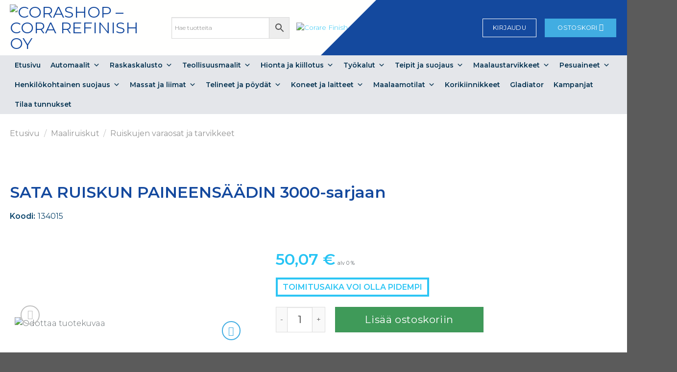

--- FILE ---
content_type: text/html; charset=UTF-8
request_url: https://corashop.fi/tuote/sata-ruiskun-paineensaadin-3000-sarjaan/
body_size: 88750
content:
<!DOCTYPE html>
<!--[if IE 9 ]> <html lang="fi" class="ie9 loading-site no-js"> <![endif]-->
<!--[if IE 8 ]> <html lang="fi" class="ie8 loading-site no-js"> <![endif]-->
<!--[if (gte IE 9)|!(IE)]><!--><html lang="fi" class="loading-site no-js"> <!--<![endif]-->
<head>
	<!-- Google tag (gtag.js) -->
<script async src="https://www.googletagmanager.com/gtag/js?id=G-VGPBWPNBFF"></script>
<script>
  window.dataLayer = window.dataLayer || [];
  function gtag(){dataLayer.push(arguments);}
  gtag('js', new Date());

  gtag('config', 'G-VGPBWPNBFF');
</script>


<!-- Event snippet for Website traffic conversion page -->
<script>
  gtag('event', 'conversion', {'send_to': 'AW-10842059155/w4_nCLOqgMQDEJPj8rEo'});
</script>

	<!-- Event snippet for [bf91] Google for WooCommerce purchase action conversion page -->
<script>
  gtag('event', 'conversion', {
      'send_to': 'AW-10842059155/K7lYCIXK1KgaEJPj8rEo',
      'value': 0.0,
      'currency': 'EUR',
      'transaction_id': ''
  });
</script>


	
	<meta charset="UTF-8" />
	<link rel="profile" href="http://gmpg.org/xfn/11" />
	<link rel="pingback" href="https://corashop.fi/xmlrpc.php" />
	<link rel="stylesheet" href="https://fonts.googleapis.com/css2?family=Material+Symbols+Outlined:opsz,wght,FILL,GRAD@20..48,100..700,0..1,-50..200" />
	<link rel="preconnect" href="https://fonts.googleapis.com">
	<link rel="preconnect" href="https://fonts.gstatic.com" crossorigin>
	<link href="https://fonts.googleapis.com/css2?family=Roboto:wght@400;500;700&display=swap" rel="stylesheet">



			<script type="text/javascript" src="https://cdn.vine.eu/vscript/384193082.js" data-cookieconsent="ignore"></script>
		<script type="text/plain" src="https://cdn.vine.eu/vscript/allowCookies.js" data-cookieconsent="marketing" async></script>
					<script>document.documentElement.className = document.documentElement.className + ' yes-js js_active js'</script>
			<script>(function(html){html.className = html.className.replace(/\bno-js\b/,'js')})(document.documentElement);</script>
<script type="text/template" id="freeze-table-template">
  <div class="frzTbl antiscroll-wrap frzTbl--scrolled-to-left-edge">
    <div class="frzTbl-scroll-overlay antiscroll-inner">
        <div class="frzTbl-scroll-overlay__inner"></div>
    </div>
    <div class="frzTbl-content-wrapper">

        <!-- sticky outer heading -->
        <div class="frzTbl-fixed-heading-wrapper-outer">          
          <div class="frzTbl-fixed-heading-wrapper">
            <div class="frzTbl-fixed-heading-wrapper__inner">
              {{heading}}
            </div>    
          </div>
        </div>

        <!-- column shadows -->
        <div class="frzTbl-frozen-columns-wrapper">
          <!-- left -->
          <div class="frzTbl-frozen-columns-wrapper__columns frzTbl-frozen-columns-wrapper__columns--left {{hide-left-column}}"></div>
          <!-- right -->            
          <div class="frzTbl-frozen-columns-wrapper__columns frzTbl-frozen-columns-wrapper__columns--right {{hide-right-column}}"></div>
        </div>

        <!-- table -->
        <div class="frzTbl-table-wrapper">
          <div class="frzTbl-table-wrapper__inner">
            <div class="frzTbl-table-placeholder"></div>
          </div>
        </div>

    </div>
  </div>
</script><script type="text/template" id="tmpl-wcpt-product-form-loading-modal">
  <div class="wcpt-modal wcpt-product-form-loading-modal" data-wcpt-product-id="{{{ data.product_id }}}">
    <div class="wcpt-modal-content">
      <div class="wcpt-close-modal">
        <!-- close 'x' icon svg -->
        <span class="wcpt-icon wcpt-icon-x wcpt-close-modal-icon">
          <svg xmlns="http://www.w3.org/2000/svg" width="24" height="24" viewBox="0 0 24 24" fill="none" stroke="currentColor" stroke-width="2" stroke-linecap="round" stroke-linejoin="round" class="feather feather-x"><line x1="18" y1="6" x2="6" y2="18"></line><line x1="6" y1="6" x2="18" y2="18"></line>
          </svg>
        </span>
      </div>
      <span class="wcpt-product-form-loading-text">
        <i class="wcpt-ajax-badge">
          <!-- ajax loading icon svg -->
          <svg xmlns="http://www.w3.org/2000/svg" width="24" height="24" viewBox="0 0 24 24" fill="none" stroke="currentColor" stroke-width="2" stroke-linecap="round" stroke-linejoin="round" class="feather feather-loader" color="#384047">
            <line x1="12" y1="2" x2="12" y2="6"></line><line x1="12" y1="18" x2="12" y2="22"></line><line x1="4.93" y1="4.93" x2="7.76" y2="7.76"></line><line x1="16.24" y1="16.24" x2="19.07" y2="19.07"></line><line x1="2" y1="12" x2="6" y2="12"></line><line x1="18" y1="12" x2="22" y2="12"></line><line x1="4.93" y1="19.07" x2="7.76" y2="16.24"></line><line x1="16.24" y1="7.76" x2="19.07" y2="4.93"></line>
          </svg>
        </i>

        Ladataan&hellip;      </span>
    </div>
  </div>
</script>
<script type="text/template" id="tmpl-wcpt-cart-checkbox-trigger">
	<div 
		class="wcpt-cart-checkbox-trigger"
		data-wcpt-redirect-url=""
	>
		<style media="screen">
	@media(min-width:1200px){
		.wcpt-cart-checkbox-trigger {
			display: inline-block;
					}
	}
	@media(max-width:1100px){
		.wcpt-cart-checkbox-trigger {
			display: inline-block;
		}
	}

	.wcpt-cart-checkbox-trigger {
		background-color : #4CAF50; border-color : rgba(0, 0, 0, .1); color : rgba(255, 255, 255); 	}

</style>
		<span 
      class="wcpt-icon wcpt-icon-shopping-bag wcpt-cart-checkbox-trigger__shopping-icon "    ><svg xmlns="http://www.w3.org/2000/svg" width="24" height="24" viewBox="0 0 24 24" fill="none" stroke="currentColor" stroke-width="2" stroke-linecap="round" stroke-linejoin="round" class="feather feather-shopping-bag"><path d="M6 2L3 6v14a2 2 0 0 0 2 2h14a2 2 0 0 0 2-2V6l-3-4z"></path><line x1="3" y1="6" x2="21" y2="6"></line><path d="M16 10a4 4 0 0 1-8 0"></path></svg></span>		<span class="wcpt-cart-checkbox-trigger__text">Add selected (<span class="wcpt-total-selected"></span>) to cart</span>
		<span class="wcpt-cart-checkbox-trigger__close">✕</span>
	</div>
</script><meta name='robots' content='index, follow, max-image-preview:large, max-snippet:-1, max-video-preview:-1' />
	<style>img:is([sizes="auto" i], [sizes^="auto," i]) { contain-intrinsic-size: 3000px 1500px }</style>
	
<!-- Google Tag Manager for WordPress by gtm4wp.com -->
<script data-cfasync="false" data-pagespeed-no-defer>
	var gtm4wp_datalayer_name = "dataLayer";
	var dataLayer = dataLayer || [];
	const gtm4wp_use_sku_instead = 1;
	const gtm4wp_currency = 'EUR';
	const gtm4wp_product_per_impression = 10;
	const gtm4wp_clear_ecommerce = false;
	const gtm4wp_datalayer_max_timeout = 2000;
</script>
<!-- End Google Tag Manager for WordPress by gtm4wp.com --><meta name="viewport" content="width=device-width, initial-scale=1, maximum-scale=1" />
	<!-- This site is optimized with the Yoast SEO plugin v26.2 - https://yoast.com/wordpress/plugins/seo/ -->
	<title>SATA RUISKUN PAINEENSÄÄDIN 3000-sarjaan - CoraShop - Cora Refinish Oy</title>
	<link rel="canonical" href="https://corashop.fi/tuote/sata-ruiskun-paineensaadin-3000-sarjaan/" />
	<meta property="og:locale" content="fi_FI" />
	<meta property="og:type" content="article" />
	<meta property="og:title" content="SATA RUISKUN PAINEENSÄÄDIN 3000-sarjaan - CoraShop - Cora Refinish Oy" />
	<meta property="og:url" content="https://corashop.fi/tuote/sata-ruiskun-paineensaadin-3000-sarjaan/" />
	<meta property="og:site_name" content="CoraShop - Cora Refinish Oy" />
	<meta property="article:publisher" content="https://www.facebook.com/corarefinish" />
	<meta property="article:modified_time" content="2025-11-24T08:47:24+00:00" />
	<meta name="twitter:card" content="summary_large_image" />
	<script type="application/ld+json" class="yoast-schema-graph">{"@context":"https://schema.org","@graph":[{"@type":"WebPage","@id":"https://corashop.fi/tuote/sata-ruiskun-paineensaadin-3000-sarjaan/","url":"https://corashop.fi/tuote/sata-ruiskun-paineensaadin-3000-sarjaan/","name":"SATA RUISKUN PAINEENSÄÄDIN 3000-sarjaan - CoraShop - Cora Refinish Oy","isPartOf":{"@id":"https://corashop.fi/#website"},"datePublished":"2023-06-13T08:40:16+00:00","dateModified":"2025-11-24T08:47:24+00:00","breadcrumb":{"@id":"https://corashop.fi/tuote/sata-ruiskun-paineensaadin-3000-sarjaan/#breadcrumb"},"inLanguage":"fi","potentialAction":[{"@type":"ReadAction","target":["https://corashop.fi/tuote/sata-ruiskun-paineensaadin-3000-sarjaan/"]}]},{"@type":"BreadcrumbList","@id":"https://corashop.fi/tuote/sata-ruiskun-paineensaadin-3000-sarjaan/#breadcrumb","itemListElement":[{"@type":"ListItem","position":1,"name":"Etusivu","item":"https://corashop.fi/"},{"@type":"ListItem","position":2,"name":"CoraShop","item":"https://corashop.fi/"},{"@type":"ListItem","position":3,"name":"SATA RUISKUN PAINEENSÄÄDIN 3000-sarjaan"}]},{"@type":"WebSite","@id":"https://corashop.fi/#website","url":"https://corashop.fi/","name":"CoraShop - Cora Refinish Oy","description":"Automaalit ja maalaustarvikkeet","publisher":{"@id":"https://corashop.fi/#organization"},"potentialAction":[{"@type":"SearchAction","target":{"@type":"EntryPoint","urlTemplate":"https://corashop.fi/?s={search_term_string}"},"query-input":{"@type":"PropertyValueSpecification","valueRequired":true,"valueName":"search_term_string"}}],"inLanguage":"fi"},{"@type":"Organization","@id":"https://corashop.fi/#organization","name":"Cora Refinish Oy","alternateName":"Cora Väri","url":"https://corashop.fi/","logo":{"@type":"ImageObject","inLanguage":"fi","@id":"https://corashop.fi/#/schema/logo/image/","url":"https://corashop.fi/wp-content/uploads/2023/11/CORASHOP.png","contentUrl":"https://corashop.fi/wp-content/uploads/2023/11/CORASHOP.png","width":1722,"height":336,"caption":"Cora Refinish Oy"},"image":{"@id":"https://corashop.fi/#/schema/logo/image/"},"sameAs":["https://www.facebook.com/corarefinish"]}]}</script>
	<!-- / Yoast SEO plugin. -->


<link rel='dns-prefetch' href='//www.google.com' />
<link rel='dns-prefetch' href='//capi-automation.s3.us-east-2.amazonaws.com' />
<link rel='dns-prefetch' href='//www.googletagmanager.com' />
<link rel='dns-prefetch' href='//cdn.jsdelivr.net' />
<link rel='dns-prefetch' href='//fonts.googleapis.com' />
<link rel="alternate" type="application/rss+xml" title="CoraShop - Cora Refinish Oy &raquo; syöte" href="https://corashop.fi/feed/" />
<link rel="alternate" type="application/rss+xml" title="CoraShop - Cora Refinish Oy &raquo; kommenttien syöte" href="https://corashop.fi/comments/feed/" />
<link rel="alternate" type="application/rss+xml" title="CoraShop - Cora Refinish Oy &raquo; SATA RUISKUN PAINEENSÄÄDIN 3000-sarjaan kommenttien syöte" href="https://corashop.fi/tuote/sata-ruiskun-paineensaadin-3000-sarjaan/feed/" />
<link rel="prefetch" href="https://corashop.fi/wp-content/themes/flatsome/assets/js/chunk.countup.fe2c1016.js" />
<link rel="prefetch" href="https://corashop.fi/wp-content/themes/flatsome/assets/js/chunk.sticky-sidebar.a58a6557.js" />
<link rel="prefetch" href="https://corashop.fi/wp-content/themes/flatsome/assets/js/chunk.tooltips.29144c1c.js" />
<link rel="prefetch" href="https://corashop.fi/wp-content/themes/flatsome/assets/js/chunk.vendors-popups.947eca5c.js" />
<link rel="prefetch" href="https://corashop.fi/wp-content/themes/flatsome/assets/js/chunk.vendors-slider.f0d2cbc9.js" />
<script type="text/javascript">
/* <![CDATA[ */
window._wpemojiSettings = {"baseUrl":"https:\/\/s.w.org\/images\/core\/emoji\/16.0.1\/72x72\/","ext":".png","svgUrl":"https:\/\/s.w.org\/images\/core\/emoji\/16.0.1\/svg\/","svgExt":".svg","source":{"concatemoji":"https:\/\/corashop.fi\/wp-includes\/js\/wp-emoji-release.min.js?ver=6.8.3"}};
/*! This file is auto-generated */
!function(s,n){var o,i,e;function c(e){try{var t={supportTests:e,timestamp:(new Date).valueOf()};sessionStorage.setItem(o,JSON.stringify(t))}catch(e){}}function p(e,t,n){e.clearRect(0,0,e.canvas.width,e.canvas.height),e.fillText(t,0,0);var t=new Uint32Array(e.getImageData(0,0,e.canvas.width,e.canvas.height).data),a=(e.clearRect(0,0,e.canvas.width,e.canvas.height),e.fillText(n,0,0),new Uint32Array(e.getImageData(0,0,e.canvas.width,e.canvas.height).data));return t.every(function(e,t){return e===a[t]})}function u(e,t){e.clearRect(0,0,e.canvas.width,e.canvas.height),e.fillText(t,0,0);for(var n=e.getImageData(16,16,1,1),a=0;a<n.data.length;a++)if(0!==n.data[a])return!1;return!0}function f(e,t,n,a){switch(t){case"flag":return n(e,"\ud83c\udff3\ufe0f\u200d\u26a7\ufe0f","\ud83c\udff3\ufe0f\u200b\u26a7\ufe0f")?!1:!n(e,"\ud83c\udde8\ud83c\uddf6","\ud83c\udde8\u200b\ud83c\uddf6")&&!n(e,"\ud83c\udff4\udb40\udc67\udb40\udc62\udb40\udc65\udb40\udc6e\udb40\udc67\udb40\udc7f","\ud83c\udff4\u200b\udb40\udc67\u200b\udb40\udc62\u200b\udb40\udc65\u200b\udb40\udc6e\u200b\udb40\udc67\u200b\udb40\udc7f");case"emoji":return!a(e,"\ud83e\udedf")}return!1}function g(e,t,n,a){var r="undefined"!=typeof WorkerGlobalScope&&self instanceof WorkerGlobalScope?new OffscreenCanvas(300,150):s.createElement("canvas"),o=r.getContext("2d",{willReadFrequently:!0}),i=(o.textBaseline="top",o.font="600 32px Arial",{});return e.forEach(function(e){i[e]=t(o,e,n,a)}),i}function t(e){var t=s.createElement("script");t.src=e,t.defer=!0,s.head.appendChild(t)}"undefined"!=typeof Promise&&(o="wpEmojiSettingsSupports",i=["flag","emoji"],n.supports={everything:!0,everythingExceptFlag:!0},e=new Promise(function(e){s.addEventListener("DOMContentLoaded",e,{once:!0})}),new Promise(function(t){var n=function(){try{var e=JSON.parse(sessionStorage.getItem(o));if("object"==typeof e&&"number"==typeof e.timestamp&&(new Date).valueOf()<e.timestamp+604800&&"object"==typeof e.supportTests)return e.supportTests}catch(e){}return null}();if(!n){if("undefined"!=typeof Worker&&"undefined"!=typeof OffscreenCanvas&&"undefined"!=typeof URL&&URL.createObjectURL&&"undefined"!=typeof Blob)try{var e="postMessage("+g.toString()+"("+[JSON.stringify(i),f.toString(),p.toString(),u.toString()].join(",")+"));",a=new Blob([e],{type:"text/javascript"}),r=new Worker(URL.createObjectURL(a),{name:"wpTestEmojiSupports"});return void(r.onmessage=function(e){c(n=e.data),r.terminate(),t(n)})}catch(e){}c(n=g(i,f,p,u))}t(n)}).then(function(e){for(var t in e)n.supports[t]=e[t],n.supports.everything=n.supports.everything&&n.supports[t],"flag"!==t&&(n.supports.everythingExceptFlag=n.supports.everythingExceptFlag&&n.supports[t]);n.supports.everythingExceptFlag=n.supports.everythingExceptFlag&&!n.supports.flag,n.DOMReady=!1,n.readyCallback=function(){n.DOMReady=!0}}).then(function(){return e}).then(function(){var e;n.supports.everything||(n.readyCallback(),(e=n.source||{}).concatemoji?t(e.concatemoji):e.wpemoji&&e.twemoji&&(t(e.twemoji),t(e.wpemoji)))}))}((window,document),window._wpemojiSettings);
/* ]]> */
</script>

<link rel='stylesheet' id='afreg-front-css-css' href='https://corashop.fi/wp-content/plugins/b2b/additional_classes/../assets/css/afreg_front.css?ver=1.0' type='text/css' media='all' />
<link rel='stylesheet' id='color-spectrum-css-css' href='https://corashop.fi/wp-content/plugins/b2b/additional_classes/../assets/css/afreg_color_spectrum.css?ver=1.0' type='text/css' media='all' />
<link rel='stylesheet' id='addify_csp_front_css-css' href='https://corashop.fi/wp-content/plugins/b2b/additional_classes/../assets/css/addify_csp_front_css.css?ver=1.0' type='text/css' media='all' />
<link rel='stylesheet' id='style-css-css' href='https://corashop.fi/wp-content/plugins/online-active-users//assets/css/style.css?ver=6.8.3' type='text/css' media='all' />
<style id='wp-emoji-styles-inline-css' type='text/css'>

	img.wp-smiley, img.emoji {
		display: inline !important;
		border: none !important;
		box-shadow: none !important;
		height: 1em !important;
		width: 1em !important;
		margin: 0 0.07em !important;
		vertical-align: -0.1em !important;
		background: none !important;
		padding: 0 !important;
	}
</style>
<style id='wp-block-library-inline-css' type='text/css'>
:root{--wp-admin-theme-color:#007cba;--wp-admin-theme-color--rgb:0,124,186;--wp-admin-theme-color-darker-10:#006ba1;--wp-admin-theme-color-darker-10--rgb:0,107,161;--wp-admin-theme-color-darker-20:#005a87;--wp-admin-theme-color-darker-20--rgb:0,90,135;--wp-admin-border-width-focus:2px;--wp-block-synced-color:#7a00df;--wp-block-synced-color--rgb:122,0,223;--wp-bound-block-color:var(--wp-block-synced-color)}@media (min-resolution:192dpi){:root{--wp-admin-border-width-focus:1.5px}}.wp-element-button{cursor:pointer}:root{--wp--preset--font-size--normal:16px;--wp--preset--font-size--huge:42px}:root .has-very-light-gray-background-color{background-color:#eee}:root .has-very-dark-gray-background-color{background-color:#313131}:root .has-very-light-gray-color{color:#eee}:root .has-very-dark-gray-color{color:#313131}:root .has-vivid-green-cyan-to-vivid-cyan-blue-gradient-background{background:linear-gradient(135deg,#00d084,#0693e3)}:root .has-purple-crush-gradient-background{background:linear-gradient(135deg,#34e2e4,#4721fb 50%,#ab1dfe)}:root .has-hazy-dawn-gradient-background{background:linear-gradient(135deg,#faaca8,#dad0ec)}:root .has-subdued-olive-gradient-background{background:linear-gradient(135deg,#fafae1,#67a671)}:root .has-atomic-cream-gradient-background{background:linear-gradient(135deg,#fdd79a,#004a59)}:root .has-nightshade-gradient-background{background:linear-gradient(135deg,#330968,#31cdcf)}:root .has-midnight-gradient-background{background:linear-gradient(135deg,#020381,#2874fc)}.has-regular-font-size{font-size:1em}.has-larger-font-size{font-size:2.625em}.has-normal-font-size{font-size:var(--wp--preset--font-size--normal)}.has-huge-font-size{font-size:var(--wp--preset--font-size--huge)}.has-text-align-center{text-align:center}.has-text-align-left{text-align:left}.has-text-align-right{text-align:right}#end-resizable-editor-section{display:none}.aligncenter{clear:both}.items-justified-left{justify-content:flex-start}.items-justified-center{justify-content:center}.items-justified-right{justify-content:flex-end}.items-justified-space-between{justify-content:space-between}.screen-reader-text{border:0;clip-path:inset(50%);height:1px;margin:-1px;overflow:hidden;padding:0;position:absolute;width:1px;word-wrap:normal!important}.screen-reader-text:focus{background-color:#ddd;clip-path:none;color:#444;display:block;font-size:1em;height:auto;left:5px;line-height:normal;padding:15px 23px 14px;text-decoration:none;top:5px;width:auto;z-index:100000}html :where(.has-border-color){border-style:solid}html :where([style*=border-top-color]){border-top-style:solid}html :where([style*=border-right-color]){border-right-style:solid}html :where([style*=border-bottom-color]){border-bottom-style:solid}html :where([style*=border-left-color]){border-left-style:solid}html :where([style*=border-width]){border-style:solid}html :where([style*=border-top-width]){border-top-style:solid}html :where([style*=border-right-width]){border-right-style:solid}html :where([style*=border-bottom-width]){border-bottom-style:solid}html :where([style*=border-left-width]){border-left-style:solid}html :where(img[class*=wp-image-]){height:auto;max-width:100%}:where(figure){margin:0 0 1em}html :where(.is-position-sticky){--wp-admin--admin-bar--position-offset:var(--wp-admin--admin-bar--height,0px)}@media screen and (max-width:600px){html :where(.is-position-sticky){--wp-admin--admin-bar--position-offset:0px}}
</style>
<style id='classic-theme-styles-inline-css' type='text/css'>
/*! This file is auto-generated */
.wp-block-button__link{color:#fff;background-color:#32373c;border-radius:9999px;box-shadow:none;text-decoration:none;padding:calc(.667em + 2px) calc(1.333em + 2px);font-size:1.125em}.wp-block-file__button{background:#32373c;color:#fff;text-decoration:none}
</style>
<link rel='stylesheet' id='wapf-frontend-css-css' href='https://corashop.fi/wp-content/plugins/advanced-product-fields-for-woocommerce/assets/css/frontend.min.css?ver=1.6.17' type='text/css' media='all' />
<link rel='stylesheet' id='afrfq-front-css' href='https://corashop.fi/wp-content/plugins/b2b/woocommerce-request-a-quote/assets/css/afrfq_front.css?ver=1.1' type='text/css' media='all' />
<link rel='stylesheet' id='jquery-model-css' href='https://corashop.fi/wp-content/plugins/b2b/woocommerce-request-a-quote/assets/css/jquery.modal.min.css?ver=1.0' type='text/css' media='all' />
<link rel='stylesheet' id='dashicons-css' href='https://corashop.fi/wp-includes/css/dashicons.min.css?ver=6.8.3' type='text/css' media='all' />
<style id='dashicons-inline-css' type='text/css'>
[data-font="Dashicons"]:before {font-family: 'Dashicons' !important;content: attr(data-icon) !important;speak: none !important;font-weight: normal !important;font-variant: normal !important;text-transform: none !important;line-height: 1 !important;font-style: normal !important;-webkit-font-smoothing: antialiased !important;-moz-osx-font-smoothing: grayscale !important;}
</style>
<link rel='stylesheet' id='afpvu-front-css' href='https://corashop.fi/wp-content/plugins/b2b/products-visibility-by-user-roles/assets/css/afpvu_front.css?ver=1.0' type='text/css' media='all' />
<link rel='stylesheet' id='aftax-frontc-css' href='https://corashop.fi/wp-content/plugins/b2b/additional_classes/../assets/css/aftax_front.css?ver=1.0' type='text/css' media='all' />
<link rel='stylesheet' id='antiscroll-css' href='https://corashop.fi/wp-content/plugins/wc-product-table-lite/assets/antiscroll/css.min.css?ver=3.9.7' type='text/css' media='all' />
<link rel='stylesheet' id='freeze_table-css' href='https://corashop.fi/wp-content/plugins/wc-product-table-lite/assets/freeze_table_v2/css.min.css?ver=3.9.7' type='text/css' media='all' />
<link rel='stylesheet' id='photoswipe-css' href='https://corashop.fi/wp-content/plugins/woocommerce/assets/css/photoswipe/photoswipe.min.css?ver=3.9.7' type='text/css' media='all' />
<link rel='stylesheet' id='photoswipe-default-skin-css' href='https://corashop.fi/wp-content/plugins/woocommerce/assets/css/photoswipe/default-skin/default-skin.min.css?ver=3.9.7' type='text/css' media='all' />
<link rel='stylesheet' id='multirange-css' href='https://corashop.fi/wp-content/plugins/wc-product-table-lite/assets/multirange/css.min.css?ver=3.9.7' type='text/css' media='all' />
<link rel='stylesheet' id='wcpt-css' href='https://corashop.fi/wp-content/plugins/wc-product-table-lite/assets/css.min.css?ver=3.9.7' type='text/css' media='all' />
<style id='wcpt-inline-css' type='text/css'>

    .mejs-button>button {
      background: transparent url(https://corashop.fi/wp-includes/js/mediaelement/mejs-controls.svg) !important;
    }
    .mejs-mute>button {
      background-position: -60px 0 !important;
    }    
    .mejs-unmute>button {
      background-position: -40px 0 !important;
    }    
    .mejs-pause>button {
      background-position: -20px 0 !important;
    }    
  

      .wcpt-product-form .woocommerce-variation-add-to-cart .plus,
      .wcpt-product-form .woocommerce-variation-add-to-cart .minus {
        display: none;
      }

      .wcpt-product-form .variations .reset_variations {
          position: relative !important;
          right: 0 !important;
          bottom: 0 !important;
          color: currentColor !important;
          opacity: 0.6;
          font-size: 11px;
          text-transform: uppercase;
      }

      .wcpt-product-form .cart .button,
      .wcpt .cart .button {
        margin-bottom: 0 !important;
      }
      
</style>
<link rel='stylesheet' id='mediaelement-css' href='https://corashop.fi/wp-includes/js/mediaelement/mediaelementplayer-legacy.min.css?ver=4.2.17' type='text/css' media='all' />
<link rel='stylesheet' id='wp-mediaelement-css' href='https://corashop.fi/wp-includes/js/mediaelement/wp-mediaelement.min.css?ver=6.8.3' type='text/css' media='all' />
<style id='woocommerce-inline-inline-css' type='text/css'>
.woocommerce form .form-row .required { visibility: visible; }
</style>
<link rel='stylesheet' id='aws-style-css' href='https://corashop.fi/wp-content/plugins/advanced-woo-search/assets/css/common.min.css?ver=3.46' type='text/css' media='all' />
<link rel='stylesheet' id='megamenu-css' href='https://corashop.fi/wp-content/uploads/maxmegamenu/style.css?ver=6aeb5e' type='text/css' media='all' />
<link rel='stylesheet' id='select2-css' href='https://corashop.fi/wp-content/plugins/woocommerce/assets/css/select2.css?ver=10.2.2' type='text/css' media='all' />
<link rel='stylesheet' id='yith-wcaf-css' href='https://corashop.fi/wp-content/plugins/yith-woocommerce-affiliates-premium/assets/css/yith-wcaf.min.css?ver=2.11.0' type='text/css' media='all' />
<link rel='stylesheet' id='brands-styles-css' href='https://corashop.fi/wp-content/plugins/woocommerce/assets/css/brands.css?ver=10.2.2' type='text/css' media='all' />
<link rel='stylesheet' id='flatsome-woocommerce-wishlist-css' href='https://corashop.fi/wp-content/themes/flatsome/inc/integrations/wc-yith-wishlist/wishlist.css?ver=3.10.2' type='text/css' media='all' />
<link rel='stylesheet' id='wcmmq-pro_front_css-css' href='https://corashop.fi/wp-content/plugins/WC_Min_Max_Quantity/assets/css/wcmmq-front.css?ver=6.8.3' type='text/css' media='all' />
<link rel='stylesheet' id='wcmmq-front-style-css' href='https://corashop.fi/wp-content/plugins/woo-min-max-quantity-step-control-single/assets/css/wcmmq-front.css?ver=1.0.0' type='text/css' media='all' />
<link rel='stylesheet' id='flatsome-main-css' href='https://corashop.fi/wp-content/themes/flatsome/assets/css/flatsome.css?ver=3.15.6' type='text/css' media='all' />
<style id='flatsome-main-inline-css' type='text/css'>
@font-face {
				font-family: "fl-icons";
				font-display: block;
				src: url(https://corashop.fi/wp-content/themes/flatsome/assets/css/icons/fl-icons.eot?v=3.15.6);
				src:
					url(https://corashop.fi/wp-content/themes/flatsome/assets/css/icons/fl-icons.eot#iefix?v=3.15.6) format("embedded-opentype"),
					url(https://corashop.fi/wp-content/themes/flatsome/assets/css/icons/fl-icons.woff2?v=3.15.6) format("woff2"),
					url(https://corashop.fi/wp-content/themes/flatsome/assets/css/icons/fl-icons.ttf?v=3.15.6) format("truetype"),
					url(https://corashop.fi/wp-content/themes/flatsome/assets/css/icons/fl-icons.woff?v=3.15.6) format("woff"),
					url(https://corashop.fi/wp-content/themes/flatsome/assets/css/icons/fl-icons.svg?v=3.15.6#fl-icons) format("svg");
			}
</style>
<link rel='stylesheet' id='flatsome-shop-css' href='https://corashop.fi/wp-content/themes/flatsome/assets/css/flatsome-shop.css?ver=3.15.6' type='text/css' media='all' />
<link rel='stylesheet' id='flatsome-style-css' href='https://corashop.fi/wp-content/themes/flatsome-child/style.css?ver=3.0' type='text/css' media='all' />
<link rel='stylesheet' id='ald-styles-css' href='https://corashop.fi/wp-content/plugins/ajax-load-more-anything/assets/styles.min.css?ver=3.3.8' type='text/css' media='all' />
<link rel='stylesheet' id='flatsome-googlefonts-css' href='//fonts.googleapis.com/css?family=Montserrat%3Aregular%2C600%2C300%2Cregular%2C300&#038;display=swap&#038;ver=3.9' type='text/css' media='all' />
<script type="text/template" id="tmpl-variation-template">
	<div class="woocommerce-variation-description">{{{ data.variation.variation_description }}}</div>
	<div class="woocommerce-variation-price">{{{ data.variation.price_html }}}</div>
	<div class="woocommerce-variation-availability">{{{ data.variation.availability_html }}}</div>
</script>
<script type="text/template" id="tmpl-unavailable-variation-template">
	<p role="alert">Pahoittelemme, tämä tuote ei ole saatavilla. Ole hyvä, valitse eri tavalla.</p>
</script>
<script type="text/javascript" src="https://corashop.fi/wp-includes/js/jquery/jquery.min.js?ver=3.7.1" id="jquery-core-js"></script>
<script type="text/javascript" src="https://corashop.fi/wp-includes/js/jquery/jquery-migrate.min.js?ver=3.4.1" id="jquery-migrate-js"></script>
<script type="text/javascript" src="https://corashop.fi/wp-content/plugins/b2b/additional_classes/../assets/js/afreg_front.js?ver=1.0" id="afreg-front-js-js"></script>
<script type="text/javascript" src="https://corashop.fi/wp-content/plugins/b2b/additional_classes/../assets/js/afreg_color_spectrum.js?ver=1.0" id="color-spectrum-js-js"></script>
<script type="text/javascript" src="https://corashop.fi/wp-content/plugins/b2b/additional_classes/../assets/js/addify_csp_front_js.js?ver=1.0" id="af_csp_front_js-js"></script>
<script type="text/javascript" id="aftax-frontj-js-extra">
/* <![CDATA[ */
var aftax_phpvars = {"admin_url":"https:\/\/corashop.fi\/wp-admin\/admin-ajax.php"};
/* ]]> */
</script>
<script type="text/javascript" src="https://corashop.fi/wp-content/plugins/b2b/additional_classes/../assets/js/aftax_front.js?ver=1.0" id="aftax-frontj-js"></script>
<script type="text/javascript" src="https://corashop.fi/wp-includes/js/underscore.min.js?ver=1.13.7" id="underscore-js"></script>
<script type="text/javascript" id="wp-util-js-extra">
/* <![CDATA[ */
var _wpUtilSettings = {"ajax":{"url":"\/wp-admin\/admin-ajax.php"}};
/* ]]> */
</script>
<script type="text/javascript" src="https://corashop.fi/wp-includes/js/wp-util.min.js?ver=6.8.3" id="wp-util-js"></script>
<script type="text/javascript" id="wc-add-to-cart-js-extra">
/* <![CDATA[ */
var wc_add_to_cart_params = {"ajax_url":"\/wp-admin\/admin-ajax.php","wc_ajax_url":"\/?wc-ajax=%%endpoint%%","i18n_view_cart":"N\u00e4yt\u00e4 ostoskori","cart_url":"https:\/\/corashop.fi\/cart\/","is_cart":"","cart_redirect_after_add":"no"};
/* ]]> */
</script>
<script type="text/javascript" src="https://corashop.fi/wp-content/plugins/woocommerce/assets/js/frontend/add-to-cart.min.js?ver=10.2.2" id="wc-add-to-cart-js" defer="defer" data-wp-strategy="defer"></script>
<script type="text/javascript" id="wc-add-to-cart-variation-js-extra">
/* <![CDATA[ */
var wc_add_to_cart_variation_params = {"wc_ajax_url":"\/?wc-ajax=%%endpoint%%","i18n_no_matching_variations_text":"Pahoittelemme, valitun kaltaisia tuotteita ei l\u00f6ytynyt. Ole hyv\u00e4, valitse eri tavalla.","i18n_make_a_selection_text":"Valitse jotain tuotteen vaihtoehdoista ennen kuin lis\u00e4\u00e4t tuotteen ostoskoriin.","i18n_unavailable_text":"Pahoittelemme, t\u00e4m\u00e4 tuote ei ole saatavilla. Ole hyv\u00e4, valitse eri tavalla.","i18n_reset_alert_text":"Your selection has been reset. Please select some product options before adding this product to your cart."};
/* ]]> */
</script>
<script type="text/javascript" src="https://corashop.fi/wp-content/plugins/woocommerce/assets/js/frontend/add-to-cart-variation.min.js?ver=10.2.2" id="wc-add-to-cart-variation-js" defer="defer" data-wp-strategy="defer"></script>
<script type="text/javascript" id="wc-single-product-js-extra">
/* <![CDATA[ */
var wc_single_product_params = {"i18n_required_rating_text":"Valitse arvostelu, ole hyv\u00e4.","i18n_rating_options":["1\/5 t\u00e4hte\u00e4","2\/5 t\u00e4hte\u00e4","3\/5 t\u00e4hte\u00e4","4\/5 t\u00e4hte\u00e4","5\/5 t\u00e4hte\u00e4"],"i18n_product_gallery_trigger_text":"View full-screen image gallery","review_rating_required":"yes","flexslider":{"rtl":false,"animation":"slide","smoothHeight":true,"directionNav":false,"controlNav":"thumbnails","slideshow":false,"animationSpeed":500,"animationLoop":false,"allowOneSlide":false},"zoom_enabled":"","zoom_options":[],"photoswipe_enabled":"1","photoswipe_options":{"shareEl":false,"closeOnScroll":false,"history":false,"hideAnimationDuration":0,"showAnimationDuration":0},"flexslider_enabled":""};
/* ]]> */
</script>
<script type="text/javascript" src="https://corashop.fi/wp-content/plugins/woocommerce/assets/js/frontend/single-product.min.js?ver=10.2.2" id="wc-single-product-js" defer="defer" data-wp-strategy="defer"></script>
<script type="text/javascript" src="https://corashop.fi/wp-content/plugins/woocommerce/assets/js/jquery-blockui/jquery.blockUI.min.js?ver=2.7.0-wc.10.2.2" id="jquery-blockui-js" data-wp-strategy="defer"></script>
<script type="text/javascript" src="https://corashop.fi/wp-content/plugins/woocommerce/assets/js/js-cookie/js.cookie.min.js?ver=2.1.4-wc.10.2.2" id="js-cookie-js" defer="defer" data-wp-strategy="defer"></script>
<script type="text/javascript" id="woocommerce-js-extra">
/* <![CDATA[ */
var woocommerce_params = {"ajax_url":"\/wp-admin\/admin-ajax.php","wc_ajax_url":"\/?wc-ajax=%%endpoint%%","i18n_password_show":"N\u00e4yt\u00e4 salasana","i18n_password_hide":"Piilota salasana"};
/* ]]> */
</script>
<script type="text/javascript" src="https://corashop.fi/wp-content/plugins/woocommerce/assets/js/frontend/woocommerce.min.js?ver=10.2.2" id="woocommerce-js" defer="defer" data-wp-strategy="defer"></script>

<!-- Google tag (gtag.js) snippet added by Site Kit -->
<!-- Google Analytics snippet added by Site Kit -->
<!-- Google Ads snippet added by Site Kit -->
<script type="text/javascript" src="https://www.googletagmanager.com/gtag/js?id=GT-PZZHSPZ" id="google_gtagjs-js" async></script>
<script type="text/javascript" id="google_gtagjs-js-after">
/* <![CDATA[ */
window.dataLayer = window.dataLayer || [];function gtag(){dataLayer.push(arguments);}
gtag("set","linker",{"domains":["corashop.fi"]});
gtag("js", new Date());
gtag("set", "developer_id.dZTNiMT", true);
gtag("config", "GT-PZZHSPZ");
gtag("config", "AW-10842059155");
/* ]]> */
</script>
<link rel="https://api.w.org/" href="https://corashop.fi/wp-json/" /><link rel="alternate" title="JSON" type="application/json" href="https://corashop.fi/wp-json/wp/v2/product/39406" /><link rel="EditURI" type="application/rsd+xml" title="RSD" href="https://corashop.fi/xmlrpc.php?rsd" />
<meta name="generator" content="WordPress 6.8.3" />
<meta name="generator" content="WooCommerce 10.2.2" />
<link rel='shortlink' href='https://corashop.fi/?p=39406' />
<link rel="alternate" title="oEmbed (JSON)" type="application/json+oembed" href="https://corashop.fi/wp-json/oembed/1.0/embed?url=https%3A%2F%2Fcorashop.fi%2Ftuote%2Fsata-ruiskun-paineensaadin-3000-sarjaan%2F" />
<link rel="alternate" title="oEmbed (XML)" type="text/xml+oembed" href="https://corashop.fi/wp-json/oembed/1.0/embed?url=https%3A%2F%2Fcorashop.fi%2Ftuote%2Fsata-ruiskun-paineensaadin-3000-sarjaan%2F&#038;format=xml" />
<meta name="generator" content="Site Kit by Google 1.164.0" /><style type="text/css">
span.wcmmq_prefix {
    float: left;
    padding: 10px;
    margin: 0;
}
</style>

<!-- This website runs the Product Feed PRO for WooCommerce by AdTribes.io plugin - version woocommercesea_option_installed_version -->

<!-- Google Tag Manager for WordPress by gtm4wp.com -->
<!-- GTM Container placement set to automatic -->
<script data-cfasync="false" data-pagespeed-no-defer>
	var dataLayer_content = {"visitorLoginState":"logged-out","visitorUsername":"","pagePostType":"product","pagePostType2":"single-product","pagePostAuthor":"admin","cartContent":{"totals":{"applied_coupons":[],"discount_total":0,"subtotal":0,"total":0},"items":[]},"productRatingCounts":[],"productAverageRating":0,"productReviewCount":0,"productType":"simple","productIsVariable":0};
	dataLayer.push( dataLayer_content );
</script>
<script data-cfasync="false" data-pagespeed-no-defer>
(function(w,d,s,l,i){w[l]=w[l]||[];w[l].push({'gtm.start':
new Date().getTime(),event:'gtm.js'});var f=d.getElementsByTagName(s)[0],
j=d.createElement(s),dl=l!='dataLayer'?'&l='+l:'';j.async=true;j.src=
'//www.googletagmanager.com/gtm.js?id='+i+dl;f.parentNode.insertBefore(j,f);
})(window,document,'script','dataLayer','GTM-T354RVBB');
</script>
<!-- End Google Tag Manager for WordPress by gtm4wp.com -->            <style type="text/css">
                .paytrail-provider-group {
                    background-color: #ebebeb !important;
                    color: #515151 !important;
                }
                .paytrail-provider-group.selected {
                    background-color: #33798d !important;
                    color: #ffffff !important;
                }
                .paytrail-provider-group.selected div {
                    color: #ffffff !important;
                }
                .paytrail-provider-group:hover {
                    background-color: #d0d0d0 !important;
                    color: #515151 !important;
                }
                .paytrail-provider-group.selected:hover {
                    background-color: #33798d !important;
                    color: #ffffff !important;
                }
                .woocommerce-checkout #payment .paytrail-woocommerce-payment-fields--list-item--input:checked+.paytrail-woocommerce-payment-fields--list-item--wrapper, .woocommerce-checkout #payment .paytrail-woocommerce-payment-fields--list-item:hover .paytrail-woocommerce-payment-fields--list-item--wrapper {
                    border: 2px solid #33798d !important;
                }
                .woocommerce-checkout #payment ul.payment_methods li.paytrail-woocommerce-payment-fields--list-item .paytrail-woocommerce-payment-fields--list-item--wrapper:hover {
                    border: 2px solid #5399ad !important;
                }
            </style>
        <!-- Google site verification - Google for WooCommerce -->
<meta name="google-site-verification" content="DHDTNOvva22ub7NKsPcGiWMqAH7PvsMItyGkAkxGmaQ" />
<style>.bg{opacity: 0; transition: opacity 1s; -webkit-transition: opacity 1s;} .bg-loaded{opacity: 1;}</style><!--[if IE]><link rel="stylesheet" type="text/css" href="https://corashop.fi/wp-content/themes/flatsome/assets/css/ie-fallback.css"><script src="//cdnjs.cloudflare.com/ajax/libs/html5shiv/3.6.1/html5shiv.js"></script><script>var head = document.getElementsByTagName('head')[0],style = document.createElement('style');style.type = 'text/css';style.styleSheet.cssText = ':before,:after{content:none !important';head.appendChild(style);setTimeout(function(){head.removeChild(style);}, 0);</script><script src="https://corashop.fi/wp-content/themes/flatsome/assets/libs/ie-flexibility.js"></script><![endif]-->	<noscript><style>.woocommerce-product-gallery{ opacity: 1 !important; }</style></noscript>
	
<!-- Google AdSense meta tags added by Site Kit -->
<meta name="google-adsense-platform-account" content="ca-host-pub-2644536267352236">
<meta name="google-adsense-platform-domain" content="sitekit.withgoogle.com">
<!-- End Google AdSense meta tags added by Site Kit -->
			<script  type="text/javascript">
				!function(f,b,e,v,n,t,s){if(f.fbq)return;n=f.fbq=function(){n.callMethod?
					n.callMethod.apply(n,arguments):n.queue.push(arguments)};if(!f._fbq)f._fbq=n;
					n.push=n;n.loaded=!0;n.version='2.0';n.queue=[];t=b.createElement(e);t.async=!0;
					t.src=v;s=b.getElementsByTagName(e)[0];s.parentNode.insertBefore(t,s)}(window,
					document,'script','https://connect.facebook.net/en_US/fbevents.js');
			</script>
			<!-- WooCommerce Facebook Integration Begin -->
			<script  type="text/javascript">

				fbq('init', '2167933510380029', {}, {
    "agent": "woocommerce_0-10.2.2-3.5.12"
});

				document.addEventListener( 'DOMContentLoaded', function() {
					// Insert placeholder for events injected when a product is added to the cart through AJAX.
					document.body.insertAdjacentHTML( 'beforeend', '<div class=\"wc-facebook-pixel-event-placeholder\"></div>' );
				}, false );

			</script>
			<!-- WooCommerce Facebook Integration End -->
			<link rel="icon" href="https://corashop.fi/wp-content/uploads/2023/05/cropped-coran-pallo-32x32.png" sizes="32x32" />
<link rel="icon" href="https://corashop.fi/wp-content/uploads/2023/05/cropped-coran-pallo-192x192.png" sizes="192x192" />
<link rel="apple-touch-icon" href="https://corashop.fi/wp-content/uploads/2023/05/cropped-coran-pallo-180x180.png" />
<meta name="msapplication-TileImage" content="https://corashop.fi/wp-content/uploads/2023/05/cropped-coran-pallo-270x270.png" />
<style id="custom-css" type="text/css">:root {--primary-color: #14499e;}.container-width, .full-width .ubermenu-nav, .container, .row{max-width: 1270px}.row.row-collapse{max-width: 1240px}.row.row-small{max-width: 1262.5px}.row.row-large{max-width: 1300px}.header-main{height: 113px}#logo img{max-height: 113px}#logo{width:300px;}.header-bottom{min-height: 43px}.header-top{min-height: 50px}.transparent .header-main{height: 265px}.transparent #logo img{max-height: 265px}.has-transparent + .page-title:first-of-type,.has-transparent + #main > .page-title,.has-transparent + #main > div > .page-title,.has-transparent + #main .page-header-wrapper:first-of-type .page-title{padding-top: 315px;}.header.show-on-scroll,.stuck .header-main{height:70px!important}.stuck #logo img{max-height: 70px!important}.search-form{ width: 33%;}.header-bg-color {background-color: #fffffe}.header-bottom {background-color: #e4e6ea}.top-bar-nav > li > a{line-height: 17px }.header-main .nav > li > a{line-height: 16px }.stuck .header-main .nav > li > a{line-height: 100px }.header-bottom-nav > li > a{line-height: 16px }@media (max-width: 549px) {.header-main{height: 70px}#logo img{max-height: 70px}}.main-menu-overlay{background-color: #ffffff}.nav-dropdown{font-size:100%}.header-top{background-color:#27c4f4!important;}/* Color */.accordion-title.active, .has-icon-bg .icon .icon-inner,.logo a, .primary.is-underline, .primary.is-link, .badge-outline .badge-inner, .nav-outline > li.active> a,.nav-outline >li.active > a, .cart-icon strong,[data-color='primary'], .is-outline.primary{color: #14499e;}/* Color !important */[data-text-color="primary"]{color: #14499e!important;}/* Background Color */[data-text-bg="primary"]{background-color: #14499e;}/* Background */.scroll-to-bullets a,.featured-title, .label-new.menu-item > a:after, .nav-pagination > li > .current,.nav-pagination > li > span:hover,.nav-pagination > li > a:hover,.has-hover:hover .badge-outline .badge-inner,button[type="submit"], .button.wc-forward:not(.checkout):not(.checkout-button), .button.submit-button, .button.primary:not(.is-outline),.featured-table .title,.is-outline:hover, .has-icon:hover .icon-label,.nav-dropdown-bold .nav-column li > a:hover, .nav-dropdown.nav-dropdown-bold > li > a:hover, .nav-dropdown-bold.dark .nav-column li > a:hover, .nav-dropdown.nav-dropdown-bold.dark > li > a:hover, .header-vertical-menu__opener ,.is-outline:hover, .tagcloud a:hover,.grid-tools a, input[type='submit']:not(.is-form), .box-badge:hover .box-text, input.button.alt,.nav-box > li > a:hover,.nav-box > li.active > a,.nav-pills > li.active > a ,.current-dropdown .cart-icon strong, .cart-icon:hover strong, .nav-line-bottom > li > a:before, .nav-line-grow > li > a:before, .nav-line > li > a:before,.banner, .header-top, .slider-nav-circle .flickity-prev-next-button:hover svg, .slider-nav-circle .flickity-prev-next-button:hover .arrow, .primary.is-outline:hover, .button.primary:not(.is-outline), input[type='submit'].primary, input[type='submit'].primary, input[type='reset'].button, input[type='button'].primary, .badge-inner{background-color: #14499e;}/* Border */.nav-vertical.nav-tabs > li.active > a,.scroll-to-bullets a.active,.nav-pagination > li > .current,.nav-pagination > li > span:hover,.nav-pagination > li > a:hover,.has-hover:hover .badge-outline .badge-inner,.accordion-title.active,.featured-table,.is-outline:hover, .tagcloud a:hover,blockquote, .has-border, .cart-icon strong:after,.cart-icon strong,.blockUI:before, .processing:before,.loading-spin, .slider-nav-circle .flickity-prev-next-button:hover svg, .slider-nav-circle .flickity-prev-next-button:hover .arrow, .primary.is-outline:hover{border-color: #14499e}.nav-tabs > li.active > a{border-top-color: #14499e}.widget_shopping_cart_content .blockUI.blockOverlay:before { border-left-color: #14499e }.woocommerce-checkout-review-order .blockUI.blockOverlay:before { border-left-color: #14499e }/* Fill */.slider .flickity-prev-next-button:hover svg,.slider .flickity-prev-next-button:hover .arrow{fill: #14499e;}/* Background Color */[data-icon-label]:after, .secondary.is-underline:hover,.secondary.is-outline:hover,.icon-label,.button.secondary:not(.is-outline),.button.alt:not(.is-outline), .badge-inner.on-sale, .button.checkout, .single_add_to_cart_button, .current .breadcrumb-step{ background-color:#27c4f4; }[data-text-bg="secondary"]{background-color: #27c4f4;}/* Color */.secondary.is-underline,.secondary.is-link, .secondary.is-outline,.stars a.active, .star-rating:before, .woocommerce-page .star-rating:before,.star-rating span:before, .color-secondary{color: #27c4f4}/* Color !important */[data-text-color="secondary"]{color: #27c4f4!important;}/* Border */.secondary.is-outline:hover{border-color:#27c4f4}.success.is-underline:hover,.success.is-outline:hover,.success{background-color: #27c4f4}.success-color, .success.is-link, .success.is-outline{color: #27c4f4;}.success-border{border-color: #27c4f4!important;}/* Color !important */[data-text-color="success"]{color: #27c4f4!important;}/* Background Color */[data-text-bg="success"]{background-color: #27c4f4;}.alert.is-underline:hover,.alert.is-outline:hover,.alert{background-color: #27c4f4}.alert.is-link, .alert.is-outline, .color-alert{color: #27c4f4;}/* Color !important */[data-text-color="alert"]{color: #27c4f4!important;}/* Background Color */[data-text-bg="alert"]{background-color: #27c4f4;}body{font-size: 100%;}@media screen and (max-width: 549px){body{font-size: 100%;}}body{font-family:"Montserrat", sans-serif}body{font-weight: 300}body{color: #636a6e}.nav > li > a {font-family:"Montserrat", sans-serif;}.mobile-sidebar-levels-2 .nav > li > ul > li > a {font-family:"Montserrat", sans-serif;}.nav > li > a {font-weight: 0;}.mobile-sidebar-levels-2 .nav > li > ul > li > a {font-weight: 0;}h1,h2,h3,h4,h5,h6,.heading-font, .off-canvas-center .nav-sidebar.nav-vertical > li > a{font-family: "Montserrat", sans-serif;}h1,h2,h3,h4,h5,h6,.heading-font,.banner h1,.banner h2{font-weight: 600;}h1,h2,h3,h4,h5,h6,.heading-font{color: #14499e;}.breadcrumbs{text-transform: none;}button,.button{text-transform: none;}.nav > li > a, .links > li > a{text-transform: none;}.section-title span{text-transform: none;}.alt-font{font-family: "Montserrat", sans-serif;}.alt-font{font-weight: 300!important;}.header:not(.transparent) .header-bottom-nav.nav > li > a{color: #14499e;}.header:not(.transparent) .header-bottom-nav.nav > li > a:hover,.header:not(.transparent) .header-bottom-nav.nav > li.active > a,.header:not(.transparent) .header-bottom-nav.nav > li.current > a,.header:not(.transparent) .header-bottom-nav.nav > li > a.active,.header:not(.transparent) .header-bottom-nav.nav > li > a.current{color: #27c4f4;}.header-bottom-nav.nav-line-bottom > li > a:before,.header-bottom-nav.nav-line-grow > li > a:before,.header-bottom-nav.nav-line > li > a:before,.header-bottom-nav.nav-box > li > a:hover,.header-bottom-nav.nav-box > li.active > a,.header-bottom-nav.nav-pills > li > a:hover,.header-bottom-nav.nav-pills > li.active > a{color:#FFF!important;background-color: #27c4f4;}a{color: #27c4f4;}a:hover{color: #14499e;}.tagcloud a:hover{border-color: #14499e;background-color: #14499e;}.has-equal-box-heights .box-image {padding-top: 100%;}.shop-page-title.featured-title .title-bg{ background-image: url()!important;}@media screen and (min-width: 550px){.products .box-vertical .box-image{min-width: 0px!important;width: 0px!important;}}/* Custom CSS */b, strong {font-weight: 900;color: #09436a;}a.link-bold-aja {font-weight: 700;}/*---Header BG and Shape-*/.breadcrumb-row .col {padding-bottom: 0;}.breadcrumb-row .col-inner span a {color: #14499E;font-weight: 600;}.breadcrumb-row .col-inner span {color: #14499E;font-weight: 600;}.header-main {position: relative;}.header-main::before {content: "";position: absolute;width: 40%;height: 100%;background-color: #14499E;right: 0;top: 0;transform: translate(0px, 0px);}.header-main::after {content: "";position: absolute;}.header-main::after {content: "";border-top: 50px solid transparent;border-bottom: 63px solid #14499E;border-left: 63px solid transparent;border-right: 50px solid #14499E;right: 40%;/* width: 0; *//* height: 0; */top: 0px;}.header-wrapper.stuck .header-main::after{border-top: 7px solid transparent;border-right: 7px solid #14499E;}li.html.header-button-1 .header-button a {color: #fff;border-width: 1px;}ul#menu-shop-menu li a {color: #073452;font-size: 0.95em;font-weight: 600;}li.cart-item .header-button a {background-color: #41ADE2!important;border-radius: 0;text-transform: uppercase;padding: 3px 25px;border: 1px solid #41ADE2;}li.account-item .header-button a{border:1px solid #fff;padding:3px 20px;text-transform:uppercase;color:#FFFFFF;border-radius:0px;}ul.shop-menu-ul li:first-child a {position: relative;z-index: 1;color: transparent!important;}ul#menu-shop-page-menu li.custom-link-home:first-child a::before {content: "";position: absolute;top: 5px;left: -33px;width: 24px;height: 24px;background-image: url(https://alavastaa.fi/wp-content/uploads/2022/12/home-menu-button-24.png);z-index: 999;background-repeat: no-repeat;transform: translate(0px, 0px);opacity: 1!important;background-color:transparent;}ul#menu-shop-page-menu li.custom-link-home:first-child a {color: transparent;}ul.shop-menu-ul li:first-child a:hover {color: transparent!important;}.row.video-row .col-inner p {color: #09436A;font-weight: 700;}/*---PPG page */.section.ppg-contract-box-sec .col {padding-bottom: 0;}/*--E Shop Menu---*/body.page-template-page-all-cat-products li.account-item, body.page-template-page-all-cat-products li.cart-item {display: block;}body.page-template-page-all-cat-products li.html.header-button-1, body.page-template-page-all-cat-products li.html.header-button-2 {display: none;}body.woocommerce div#main-menu li.menu-item {display: none;}body.page div#mega-menu-wrap-top_bar_nav{display:none;}#mega-menu-wrap-e_shop_menu #mega-menu-e_shop_menu > li.mega-menu-item > a.mega-menu-link{background-color:#E4E6EA!important;font-weight:600!important;}#mega-menu-wrap-e_shop_menu #mega-menu-e_shop_menu li.mega-menu-item a.mega-menu-link:before{font-size:24px;}li.html.header-button-2 .header-button a {position: relative;padding-left: 40px;}li.html.header-button-2 .header-button a::before {content: "";position: absolute;top: 0;left: 0;width: 24px;height: 24px;background-image: url(https://alavastaa.fi/wp-content/uploads/2023/01/cart.png);transform: translate(5px, 7px);background-repeat: no-repeat;}/*--TEMP*/li.pll-parent-menu-item.menu-item{margin-left:20px;}/*--Banner Text--*/.banner-text h1 {font-size: 2.4em;}/*Blue Bar */.section.section-blue-bar .col-inner ul {margin: 0;list-style: none;}.section.section-blue-bar .col-inner ul li {display: inline-block;color: #fff;}.section.section-blue-bar .col {padding-bottom: 5px;padding-top: 8px;}/*--Home Intor Content Section*/.text.pdf-text {text-align: left;background-color: #E4E6EA;}.text.pdf-text p:first-child {display: inline-block;background-color: #14499E;color: #fff;padding: 12px 10px;position: relative;margin-bottom: 0;}.text.pdf-text p:first-child::before {content: "";position: absolute;border-top: 26px solid #14499E;border-bottom: 25px solid transparent;border-left: 25px solid #14499E;border-right: 26px solid transparent;right: -50px;top: 0px;width: 0;height: 0;transform: translate(0px, 0px);overflow: hidden;}.text.pdf-text p:last-child {float: right;margin-bottom: 0!important;overflow: hidden;}.text.pdf-text p:last-child a {display: block;padding: 12px 15px;font-weight: 500;color:#00ABFF;}.text.pdf-text p:last-child a:hover{color:#09436A;}/*---pilar icon box*/.pilar-common-icon-box .icon-box-text {background-color: #E4E6EA;color: #14499E;padding: 0px 15px 15px 0px;}.pilar-common-icon-box .icon-box-img {margin-bottom: 0;}.pilar-common-icon-box .icon-box-text h3 {color: #fff;font-size: 1.4em;font-weight: 500;position: relative;background: #14499E;padding: 12px 20px;max-width: 80%;}.pilar-common-icon-box .icon-box-text h3::before {content: "";position: absolute;top: 0;right: -60px;width: 0;height: 0;border-top: 30px solid #14499E;border-left: 30px solid #14499E;border-right: 30px solid transparent;border-bottom: 30px solid transparent;}.pilar-common-icon-box .icon-box-text p {padding: 0 20px;}.pilar-common-icon-box{text-align:left;}.pilar-common-icon-box a.button.primary.is-outline {margin-left: 20px!important;color: #27C4F4;border: 1px solid #27C4F4;}/*--Tuoteet Page--*/p.gform_required_legend {display: none;}.pilar-toutt-page-icon-box .icon-box-text {background-color: #F7FBFC;color: #636A6E;}.pilar-common-icon-box a.button.primary.is-outline:hover {color: #fff;background-color: #00ABFF;font-weight:500;}.pilar-toutt-page-icon-box .icon-box-text h3 {font-size: 1em;padding: 17px 10px;}.row.compnay-page-cora-refinish p strong a {color: #09436A;}.row.compnay-page-cora-refinish {background-color: #F7FBFC;}/*--maalijarjestelmat--*/a.button.primary.is-outline.comon-button {color: #00ABFF;border-color: #00ABFF;border: 1px solid;}.inner-col-tuoteet .col-inner img {margin-bottom: 0;}a.button.primary.is-outline.comon-button:hover {background-color: #00ABFF;color: #fff;}.gform_wrapper.sidebar-form-product-page_wrapper .gform_footer.top_label input[type=submit] {display: block;margin: 0 auto;text-align: center;width: 100%;background-color: #B34784;}/*--Company Page Cora Finish*/.row .compnay-page-cora-refinish {margin-bottom: 20px;background-color:#F7FBFC;}.row .compnay-page-cora-refinish p strong a {color: #09436A;font-weight: 600;}.row .compnay-page-cora-refinish p {margin-bottom:8px;}/*Conditional CSS----*//* li.account-item,li.cart-item{display:none;} */body.woocommerce.woocommerce-page li.account-item, body.woocommerce.woocommerce-page li.cart-item {display: block;}body.woocommerce.woocommerce-page li.html.header-button-1,body.woocommerce.woocommerce-page li.html.header-button-2{display:none;}li.account-item.has-icon.active a {color: #fff;font-size: 0.8em;text-transform: uppercase;}a.account-link.account-login.is-small {color: #fff;text-transform: capitalize;font-size: 0.8em;}/*Shop and Woocommerce pages*/.section.shop-page-slider-section {padding-top: 0px!important;}body.woocommerce-shop.woocommerce .shop-page-title {display: none;}.slider-nav-circle .flickity-prev-next-button svg, .slider-nav-circle .flickity-prev-next-button .arrow{border: 1px solid #DFECF5;background-color: #DFECF5;color:#41ADE2;}.flickity-prev-next-button svg{padding:30%;}.flickity-prev-next-button{width:50px;}.flickity-page-dots .dot.is-selected {background-color: #41ADE2;}.flickity-page-dots .dot {border: 0px solid #41ADE2;background-color:#D3E0E8;}.col.shop-icon-box-col {transition: all 0.5s;cursor: pointer;transform: translate(0px, 0px);}.col.shop-icon-box-col:hover {transform: translate(0px, -8px);}.col.shop-icon-box-col .icon-box-img {margin-bottom: 2.5em;}.col.shop-icon-box-col .icon-box-text {padding-bottom: 25px;}a.woocommerce-LoopProduct-link.woocommerce-loop-product__link {color: #09436A!important;font-family: "Archivo", sans-serif;font-size: 1.2em;}.price-wrapper span.price span.woocommerce-Price-amount.amount {color: #27C4F4;text-shadow: none;font-family: "Archivo", sans-serif;font-weight: 500;font-size:1.4em;}p.name.product-title.woocommerce-loop-product__title {margin-bottom: 1em;}/*-----Prooduct Single Page----*/span.sku-span {color: #09436A;margin-left: 5px;font-weight: 500;}.text.product-common-text-call h4 img {width: 40px;margin-right: 15px;}.row.product-title-row .product-title-container .is-divider {display: none;}.row.product-title-row .product-title-container h1.product-title {font-size: 2em;}.star-rating span:before{color:#DDC700;}body.single-product .section.custom-package-section {display: none;}body.single-product.package-products .section.custom-package-section {display: block;}p.stock.available-on-backorder {font-weight: 900;display: inline-block;border: 4px solid #2dc5f4;padding: 3px 10px;color: #2dc5f4;font-style: bold;text-transform: uppercase;}/*Footer CSS*/.section.footer-section .row .col-inner h3 {color: #fff;font-size: 1.2em;font-weight: 400;}.section.footer-section .row .col-inner .ux-menu .ux-menu-link a.ux-menu-link__link {color: #fff;}.absolute-footer {display: none;}body.single-product p.price.product-page-price span.woocommerce-Price-amount.amount {font-size: 2em;color: #27C4F4;}body.single-product p.stock.in-stock {font-size: 1.5em;color: #09436A;}button.single_add_to_cart_button.button {background: #3F9A59!important;font-size: 1.3em;font-weight: 500;padding: 0px 60px;}.quantity input[type=number]{font-size:1.3em;}/*--Category Sidebar----*/div#shop-sidebar {background-color: #F7FBFC;padding: 30px 20px;}ul.product-categories li.cat-item a {color: #09436A;font-weight: 600;font-size: 0.9em;}.icon-angle-down:before {color: #09436A!important;}ul.menu>li ul, .widget>ul>li ul {border-left: 0px solid #ddd;}div#shop-sidebar span.widget-title.shop-sidebar {font-size: 1.4em;color: #09436A;}ul.sidebar-wrapper.cat-custom-page-widget {background-color: #F7FBFC;padding: 30px 20px;}ul.sidebar-wrapper.cat-custom-page-widget span.widget-title {font-size: 1.4em;color: #09436A;}.is-divider {background-color: #41ADE2;}button.view-more-button.products-archive.button.primary {background-color: #B34784;}.faq-row .accordion .toggle {right: 0!important;left:inherit!important;}.accordion-title{border-top: 1px solid #F7FBFC;background-color: #F7FBFC;margin-bottom: 15px;}.accordion-item {background-color: #F7FBFC;}/*--Woocommerce my account*/li.woocommerce-MyAccount-navigation-link.woocommerce-MyAccount-navigation-link--request-quote {display: none;}/*Load anythings PLUGIN CSS*/a.btn.loadMoreBtn {display: inline-block;text-align: center;margin: 0 auto;border: 1px solid #ddd;padding: 8px 30px;text-transform: uppercase;background-color: #24658e;color: #fff;font-weight: 600;}header#header div#wide-nav div.mega-menu-wrap ul#mega-menu-e_shop_menu{text-indent:0em!important;margin-left:0em!important;}/*Wishlist*/.image-tools.show-on-hover {opacity: 1;}button.wishlist-button.button.is-outline.circle.icon {color: #41ADE2;}.image-tools .wishlist-button:hover {background-color: #09436A;border-color: #09436A;}button.wishlist-button.button.is-outline.circle.icon.wishlist-added{background-color: #09436A;border-color: #09436A;}button.wishlist-button.button.is-outline.circle.icon.wishlist-added i.icon-heart{color:#fff;}button.wishlist-button:hover i.icon-heart {color: #fff;}.wishlist-popup.dark {display:none!important;}span.product-stock-status {font-weight: 600;font-style: italic;display: block;padding: 3px 10px;}.aws-container .aws-search-form .aws-wrapper{min-width:350px;}/*Campaign page*/section.campaign-section .pilar-common-icon-box h3 {font-size: 0.9em;padding: 7px 20px;}section.campaign-section .pilar-common-icon-box .icon-box-text {background: #F7FBFC;}section.campaign-section .pilar-common-icon-box p {color: #636A6E;}body.single.single-product .row.similar-product-row {display: none;}body.single.single-product.package-products .row.similar-product-row {display: block;}.off-canvas-left .mfp-content{width:300px;}.mfp-close {color: #14499E;}.mfp-ready .mfp-close {opacity: 1;}/*--Responsive CSS*/@media only screen and (max-width: 1200px) and (min-width: 849px){.header-main::before,.header-main::after{content:none;}.flex-col.hide-1200{display:none;}.flex-col.screen-1200{display:block!important;}/*--Header bootom menu */.flex-col.hide-for1025-849{display:none;}.flex-col.show-for-1024-849 {display: block!important;}body.archive.woocommerce.woocommerce-page div#wide-nav,body.woocommerce.woocommerce-page div#wide-nav,body.single-product.woocommerce.woocommerce-page #wide-nav,body.woocommerce #wide-nav{display: none!important;}/*--End Header bottom menu*/.medium-logo-center .logo {-webkit-box-ordinal-group: 3;-ms-flex-order: 2;order: 2;text-align: center;margin: 0 15px;}.medium-logo-center .flex-left {-webkit-box-ordinal-group: 2;-ms-flex-order: 1;order: 1;-webkit-box-flex: 1;-ms-flex: 1 1 0px;flex: 1 1 0;}.medium-logo-center .flex-right {-webkit-box-flex: 1;-ms-flex: 1 1 0px;flex: 1 1 0;-webkit-box-ordinal-group: 4;-ms-flex-order: 3;order: 3;}}@media only screen and (min-width: 320px) and (max-width: 1200px){section.campaign-section .pilar-common-icon-box h3{max-width:100%;}section.campaign-section .pilar-common-icon-box h3::before{display:none;}#mega-menu-wrap-top_bar_nav #mega-menu-top_bar_nav > li.mega-menu-item{display:block;}}@media only screen and (max-width: 1200px) and (min-width: 1024px){#mega-menu-wrap-primary_mobile #mega-menu-primary_mobile > li.mega-menu-item{display:list-item;}}/* Custom CSS Tablet */@media (max-width: 849px){.banner-text h1 {font-size: 1.8em;}.header-main::after,.header-main::before{content:none;}.row.product-title-row .product-title-container h1.product-title {font-size: 1.5em;}}/* Custom CSS Mobile */@media (max-width: 549px){.banner-text h1 {font-size: 1.5em;}.header-main::after, .header-main::before{content:none;}.row.product-title-row .product-title-container h1.product-title {font-size: 1.3em;}body.page ul.mega-menu.max-mega-menu.mega-menu-horizontal {/* display: none!important; */}body.page.page-template-page-all-cat-products ul.mega-menu.max-mega-menu.mega-menu-horizontal {display: block!important;}li.html.header-button-1 .header-button a {border: 1px solid #fff;background-color:#09436A;padding:3px 15px;}.section.category-products-pilar .row.custom-cat-page-row .col.custom-cat-page-sidebar {display: none;}}.label-new.menu-item > a:after{content:"New";}.label-hot.menu-item > a:after{content:"Hot";}.label-sale.menu-item > a:after{content:"Sale";}.label-popular.menu-item > a:after{content:"Popular";}</style>		<style type="text/css" id="wp-custom-css">
			.VineForm input, .VineForm textarea {
    width: 100% !important;
}
.VineForm.subscribe {
    display: flex;
    justify-content: center;
}

ul#mega-menu-e_shop_menu {
		text-indent: -3em !important;
    margin-left: 3em !important;
}
.aws-container .aws-search-form .aws-wrapper {
	min-width: 200px;
}		</style>
		<style type="text/css">.custom-cat-page-row .sdlkfjsdlkf .col{display:none}</style><style type="text/css">/** Mega Menu CSS: fs **/</style>

		<!-- Global site tag (gtag.js) - Google Ads: AW-10842059155 - Google for WooCommerce -->
		<script async src="https://www.googletagmanager.com/gtag/js?id=AW-10842059155"></script>
		<script>
			window.dataLayer = window.dataLayer || [];
			function gtag() { dataLayer.push(arguments); }
			gtag( 'consent', 'default', {
				analytics_storage: 'denied',
				ad_storage: 'denied',
				ad_user_data: 'denied',
				ad_personalization: 'denied',
				region: ['AT', 'BE', 'BG', 'HR', 'CY', 'CZ', 'DK', 'EE', 'FI', 'FR', 'DE', 'GR', 'HU', 'IS', 'IE', 'IT', 'LV', 'LI', 'LT', 'LU', 'MT', 'NL', 'NO', 'PL', 'PT', 'RO', 'SK', 'SI', 'ES', 'SE', 'GB', 'CH'],
				wait_for_update: 500,
			} );
			gtag('js', new Date());
			gtag('set', 'developer_id.dOGY3NW', true);
			gtag("config", "AW-10842059155", { "groups": "GLA", "send_page_view": false });		</script>

		</head>

<body class="wp-singular product-template-default single single-product postid-39406 wp-theme-flatsome wp-child-theme-flatsome-child theme-flatsome woocommerce woocommerce-page woocommerce-no-js mega-menu-e-shop-menu mega-menu-primary-mobile lightbox nav-dropdown-has-arrow nav-dropdown-has-shadow nav-dropdown-has-border">
	<!-- Google Tag Manager (noscript) -->
<noscript><iframe src="https://www.googletagmanager.com/ns.html?id=GTM-T354RVBB"
height="0" width="0" style="display:none;visibility:hidden"></iframe></noscript>
<!-- End Google Tag Manager (noscript) -->
	
	

<!-- GTM Container placement set to automatic -->
<!-- Google Tag Manager (noscript) -->
				<noscript><iframe src="https://www.googletagmanager.com/ns.html?id=GTM-T354RVBB" height="0" width="0" style="display:none;visibility:hidden" aria-hidden="true"></iframe></noscript>
<!-- End Google Tag Manager (noscript) --><script type="text/javascript">
/* <![CDATA[ */
gtag("event", "page_view", {send_to: "GLA"});
/* ]]> */
</script>

<a class="skip-link screen-reader-text" href="#main">Skip to content</a>

<div id="wrapper">

	
	<header id="header" class="header has-sticky sticky-jump">
		<div class="header-wrapper">
			<div id="masthead" class="header-main ">
      <div class="header-inner flex-row container logo-left medium-logo-center" role="navigation">

          <!-- Logo -->
          <div id="logo" class="flex-col logo">
            
<!-- Header logo -->

			<!-- Shop logo -->
			<a href="https://corashop.fi/" title="CoraShop &#8211; Cora Refinish Oy - Automaalit ja maalaustarvikkeet" rel="home">
												<img src="https://corashop.fi/wp-content/uploads/2023/06/corashop-web2.png" class="header_logo header-logo shop-logo" alt="CoraShop &#8211; Cora Refinish Oy">
									</a>
		          </div>

          <!-- Mobile Left Elements -->
          <div class="flex-col show-for-medium screen-1200 flex-left">
            <ul class="mobile-nav nav nav-left ">
              <li class="nav-icon has-icon">
  		<a href="#" data-open="#main-menu" data-pos="left" data-bg="main-menu-overlay" data-color="" class="is-small" aria-label="Menu" aria-controls="main-menu" aria-expanded="false">
		
		  <i class="icon-menu" ></i>
		  		</a>
	</li>            </ul>
          </div>

          <!-- Left Elements -->
          <div class="flex-col hide-for-medium hide-1200 flex-left
            flex-grow">
            <ul class="header-nav header-nav-main nav nav-left  nav-line-bottom nav-size-small nav-uppercase" >
              <li class="html custom html_topbar_left"><div class="aws-container" data-url="/?wc-ajax=aws_action" data-siteurl="https://corashop.fi" data-lang="" data-show-loader="true" data-show-more="false" data-show-page="true" data-ajax-search="true" data-show-clear="true" data-mobile-screen="false" data-use-analytics="false" data-min-chars="1" data-buttons-order="2" data-timeout="300" data-is-mobile="false" data-page-id="39406" data-tax="" ><form class="aws-search-form" action="https://corashop.fi/" method="get" role="search" ><div class="aws-wrapper"><label class="aws-search-label" for="693407ac40b2f">Hae tuotteita</label><input type="search" name="s" id="693407ac40b2f" value="" class="aws-search-field" placeholder="Hae tuotteita" autocomplete="off" /><input type="hidden" name="post_type" value="product"><input type="hidden" name="type_aws" value="true"><div class="aws-search-clear"><span>×</span></div><div class="aws-loader"></div></div><div class="aws-search-btn aws-form-btn"><span class="aws-search-btn_icon"><svg focusable="false" xmlns="http://www.w3.org/2000/svg" viewBox="0 0 24 24" width="24px"><path d="M15.5 14h-.79l-.28-.27C15.41 12.59 16 11.11 16 9.5 16 5.91 13.09 3 9.5 3S3 5.91 3 9.5 5.91 16 9.5 16c1.61 0 3.09-.59 4.23-1.57l.27.28v.79l5 4.99L20.49 19l-4.99-5zm-6 0C7.01 14 5 11.99 5 9.5S7.01 5 9.5 5 14 7.01 14 9.5 11.99 14 9.5 14z"></path></svg></span></div></form></div></li><li class="html custom html_topbar_right"><div class="home-icon-header"><a href="https://corarefinish.fi/"><img src="https://corashop.fi/wp-content/uploads/2023/06/house-chimney-solid.png" alt="Corare Finish"></a></div></li>            </ul>
          </div>

          <!-- Right Elements -->
          <div class="flex-col hide-for-medium hide-1200 flex-right">
            <ul class="header-nav header-nav-main nav nav-right  nav-line-bottom nav-size-small nav-uppercase">
              <li class="account-item has-icon
    "
>
<div class="header-button">
<a href="https://corashop.fi/my-account/"
    class="nav-top-link nav-top-not-logged-in icon primary button round is-small"
    data-open="#login-form-popup"  >
    <span>
    Kirjaudu      </span>
  
</a>

</div>

</li>
<li class="cart-item has-icon has-dropdown">
<div class="header-button">
<a href="https://corashop.fi/cart/" title="Ostoskori" class="header-cart-link icon primary button round is-small">


<span class="header-cart-title">
   Ostoskori     </span>

    <i class="icon-shopping-cart"
    data-icon-label="0">
  </i>
  </a>
</div>
 <ul class="nav-dropdown nav-dropdown-default">
    <li class="html widget_shopping_cart">
      <div class="widget_shopping_cart_content">
        

	<p class="woocommerce-mini-cart__empty-message">Ostoskori on tyhjä.</p>


      </div>
    </li>
     </ul>

</li>
            </ul>
          </div>

          <!-- Mobile Right Elements -->
          <div class="flex-col show-for-medium screen-1200 flex-right">
            <ul class="mobile-nav nav nav-right ">
              <li class="account-item has-icon">
<div class="header-button">	<a href="https://corashop.fi/my-account/"
	class="account-link-mobile icon primary button round is-small" title="Oma tili">
	  <i class="icon-user" ></i>	</a>
</div></li>
<li class="cart-item has-icon">

<div class="header-button">      <a href="https://corashop.fi/cart/" class="header-cart-link off-canvas-toggle nav-top-link icon primary button round is-small" data-open="#cart-popup" data-class="off-canvas-cart" title="Ostoskori" data-pos="right">
  
    <i class="icon-shopping-cart"
    data-icon-label="0">
  </i>
  </a>
</div>

  <!-- Cart Sidebar Popup -->
  <div id="cart-popup" class="mfp-hide widget_shopping_cart">
  <div class="cart-popup-inner inner-padding">
      <div class="cart-popup-title text-center">
          <h4 class="uppercase">Ostoskori</h4>
          <div class="is-divider"></div>
      </div>
      <div class="widget_shopping_cart_content">
          

	<p class="woocommerce-mini-cart__empty-message">Ostoskori on tyhjä.</p>


      </div>
             <div class="cart-sidebar-content relative"></div>  </div>
  </div>

</li>
            </ul>
          </div>

      </div>
     
      </div>
            <div id="wide-nav" class="header-bottom wide-nav nav-dark hide-for-medium">
                <div class="flex-row container">

                                                <div class="flex-col hide-for-medium flex-left">
                            <ul class="nav header-nav header-bottom-nav nav-left  nav-line-bottom nav-uppercase">
                                                            </ul>
                        </div>
                        
                        
                                                <div class="flex-col hide-for-medium flex-right flex-grow">
                            <div id="mega-menu-wrap-e_shop_menu" class="mega-menu-wrap"><div class="mega-menu-toggle"><div class="mega-toggle-blocks-left"></div><div class="mega-toggle-blocks-center"></div><div class="mega-toggle-blocks-right"><div class='mega-toggle-block mega-menu-toggle-animated-block mega-toggle-block-1' id='mega-toggle-block-1'><button aria-label="Toggle Menu" class="mega-toggle-animated mega-toggle-animated-slider" type="button" aria-expanded="false">
                  <span class="mega-toggle-animated-box">
                    <span class="mega-toggle-animated-inner"></span>
                  </span>
                </button></div></div></div><ul id="mega-menu-e_shop_menu" class="mega-menu max-mega-menu mega-menu-horizontal mega-no-js" data-event="hover_intent" data-effect="fade_up" data-effect-speed="200" data-effect-mobile="disabled" data-effect-speed-mobile="0" data-mobile-force-width="false" data-second-click="go" data-document-click="collapse" data-vertical-behaviour="standard" data-breakpoint="768" data-unbind="true" data-mobile-state="collapse_all" data-mobile-direction="vertical" data-hover-intent-timeout="300" data-hover-intent-interval="100"><li class="mega-menu-item mega-menu-item-type-custom mega-menu-item-object-custom mega-menu-item-home mega-align-bottom-left mega-menu-flyout mega-menu-item-2850" id="mega-menu-item-2850"><a class="mega-menu-link" href="https://corashop.fi/" tabindex="0">Etusivu</a></li><li class="mega-menu-item mega-menu-item-type-custom mega-menu-item-object-custom mega-menu-item-has-children has-dropdown mega-align-bottom-left mega-menu-flyout mega-menu-item-44068" id="mega-menu-item-44068"><a class="mega-menu-link" href="https://corashop.fi/product-category/ppg-henkiloautomaalit/" aria-expanded="false" tabindex="0">Automaalit<span class="mega-indicator" aria-hidden="true"></span></a>
<ul class="mega-sub-menu nav-dropdown nav-dropdown-default">
<li class="mega-menu-item mega-menu-item-type-custom mega-menu-item-object-custom mega-menu-item-44079" id="mega-menu-item-44079"><a class="mega-menu-link" href="https://corashop.fi/product-category/ppg-henkiloautomaalit/pohjamaalit-ppg-henkiloautomaalit/">Pohjamaalit</a></li><li class="mega-menu-item mega-menu-item-type-custom mega-menu-item-object-custom mega-menu-item-has-children has-dropdown mega-menu-item-44072" id="mega-menu-item-44072"><a class="mega-menu-link" href="https://corashop.fi/product-category/ppg-henkiloautomaalit/pintamaalit-ppg-henkiloautomaalit/" aria-expanded="false">Pintamaalit<span class="mega-indicator" aria-hidden="true"></span></a>
	<ul class="mega-sub-menu nav-dropdown nav-dropdown-default">
<li class="mega-menu-item mega-menu-item-type-custom mega-menu-item-object-custom mega-menu-item-44074" id="mega-menu-item-44074"><a class="mega-menu-link" href="https://corashop.fi/product-category/ppg-henkiloautomaalit/pintamaalit-ppg-henkiloautomaalit/uhs-pintamaali/">UHS pintamaali</a></li><li class="mega-menu-item mega-menu-item-type-custom mega-menu-item-object-custom mega-menu-item-44075" id="mega-menu-item-44075"><a class="mega-menu-link" href="https://corashop.fi/product-category/ppg-henkiloautomaalit/pintamaalit-ppg-henkiloautomaalit/dg-pintamaalit/">DG pintamaalit</a></li>	</ul>
</li><li class="mega-menu-item mega-menu-item-type-custom mega-menu-item-object-custom mega-menu-item-44070" id="mega-menu-item-44070"><a class="mega-menu-link" href="https://corashop.fi/product-category/ppg-henkiloautomaalit/vesiohenteinen-varimassa-ppg-henkiloautomaalit/">Vesiohenteinen värimassa</a></li><li class="mega-menu-item mega-menu-item-type-custom mega-menu-item-object-custom mega-menu-item-44073" id="mega-menu-item-44073"><a class="mega-menu-link" href="https://corashop.fi/product-category/ppg-henkiloautomaalit/liuotinohenteinen-varimassa/">Liuotinohenteinen värimassa</a></li><li class="mega-menu-item mega-menu-item-type-custom mega-menu-item-object-custom mega-menu-item-has-children has-dropdown mega-menu-item-44076" id="mega-menu-item-44076"><a class="mega-menu-link" href="https://corashop.fi/product-category/ppg-henkiloautomaalit/lakat/" aria-expanded="false">Lakat<span class="mega-indicator" aria-hidden="true"></span></a>
	<ul class="mega-sub-menu nav-dropdown nav-dropdown-default">
<li class="mega-menu-item mega-menu-item-type-custom mega-menu-item-object-custom mega-menu-item-44078" id="mega-menu-item-44078"><a class="mega-menu-link" href="https://corashop.fi/product-category/ppg-henkiloautomaalit/lakat/mattalakat/">Mattalakat</a></li><li class="mega-menu-item mega-menu-item-type-custom mega-menu-item-object-custom mega-menu-item-44077" id="mega-menu-item-44077"><a class="mega-menu-link" href="https://corashop.fi/product-category/ppg-henkiloautomaalit/lakat/kirkaslakat-lakat/">Kirkaslakat</a></li>	</ul>
</li><li class="mega-menu-item mega-menu-item-type-custom mega-menu-item-object-custom mega-menu-item-44080" id="mega-menu-item-44080"><a class="mega-menu-link" href="https://corashop.fi/product-category/ppg-henkiloautomaalit/kovetteet-ppg-henkiloautomaalit/">Kovetteet</a></li><li class="mega-menu-item mega-menu-item-type-custom mega-menu-item-object-custom mega-menu-item-44081" id="mega-menu-item-44081"><a class="mega-menu-link" href="https://corashop.fi/product-category/ppg-henkiloautomaalit/ohenteet-ppg-henkiloautomaalit/">Ohenteet</a></li><li class="mega-menu-item mega-menu-item-type-custom mega-menu-item-object-custom mega-menu-item-44082" id="mega-menu-item-44082"><a class="mega-menu-link" href="https://corashop.fi/product-category/ppg-henkiloautomaalit/apu-ja-lisaaineet-ppg-henkiloautomaalit/">Apu- ja lisäaineet</a></li><li class="mega-menu-item mega-menu-item-type-custom mega-menu-item-object-custom mega-menu-item-44083" id="mega-menu-item-44083"><a class="mega-menu-link" href="https://corashop.fi/product-category/kitit/kitit-kitit/">Kitit</a></li><li class="mega-menu-item mega-menu-item-type-custom mega-menu-item-object-custom mega-menu-item-44084" id="mega-menu-item-44084"><a class="mega-menu-link" href="https://corashop.fi/product-category/spray-tuotteet/">Spray-tuotteet</a></li></ul>
</li><li class="mega-menu-item mega-menu-item-type-custom mega-menu-item-object-custom mega-menu-item-has-children has-dropdown mega-align-bottom-left mega-menu-flyout mega-menu-item-44069" id="mega-menu-item-44069"><a class="mega-menu-link" href="https://corashop.fi/product-category/delfleet-raskaskalustomaalit/" aria-expanded="false" tabindex="0">Raskaskalusto<span class="mega-indicator" aria-hidden="true"></span></a>
<ul class="mega-sub-menu nav-dropdown nav-dropdown-default">
<li class="mega-menu-item mega-menu-item-type-custom mega-menu-item-object-custom mega-menu-item-44090" id="mega-menu-item-44090"><a class="mega-menu-link" href="https://corashop.fi/product-category/delfleet-raskaskalustomaalit/pohjamaalit-delfleet-raskaskalustomaalit/">Pohjamaalit</a></li><li class="mega-menu-item mega-menu-item-type-custom mega-menu-item-object-custom mega-menu-item-44089" id="mega-menu-item-44089"><a class="mega-menu-link" href="https://corashop.fi/product-category/delfleet-raskaskalustomaalit/pintamaalit-delfleet-raskaskalustomaalit/">Pintamaalit</a></li><li class="mega-menu-item mega-menu-item-type-custom mega-menu-item-object-custom mega-menu-item-44091" id="mega-menu-item-44091"><a class="mega-menu-link" href="https://corashop.fi/product-category/delfleet-raskaskalustomaalit/lakat-delfleet-raskaskalustomaalit/">Lakat</a></li><li class="mega-menu-item mega-menu-item-type-custom mega-menu-item-object-custom mega-menu-item-44092" id="mega-menu-item-44092"><a class="mega-menu-link" href="https://corashop.fi/product-category/delfleet-raskaskalustomaalit/kovetteet-delfleet-raskaskalustomaalit/">Kovetteet</a></li><li class="mega-menu-item mega-menu-item-type-custom mega-menu-item-object-custom mega-menu-item-44093" id="mega-menu-item-44093"><a class="mega-menu-link" href="https://corashop.fi/product-category/delfleet-raskaskalustomaalit/ohenteet-delfleet-raskaskalustomaalit/">Ohenteet</a></li></ul>
</li><li class="mega-menu-item mega-menu-item-type-custom mega-menu-item-object-custom mega-menu-item-has-children has-dropdown mega-align-bottom-left mega-menu-flyout mega-menu-item-44086" id="mega-menu-item-44086"><a class="mega-menu-link" href="https://corashop.fi/?s=selemix&#038;post_type=product&#038;type_aws=true" aria-expanded="false" tabindex="0">Teollisuusmaalit<span class="mega-indicator" aria-hidden="true"></span></a>
<ul class="mega-sub-menu nav-dropdown nav-dropdown-default">
<li class="mega-menu-item mega-menu-item-type-custom mega-menu-item-object-custom mega-menu-item-44087" id="mega-menu-item-44087"><a class="mega-menu-link" href="https://corashop.fi/product-category/selemix-teollisuusmaalit/pintamaalit/">Selemix</a></li><li class="mega-menu-item mega-menu-item-type-custom mega-menu-item-object-custom mega-menu-item-44088" id="mega-menu-item-44088"><a class="mega-menu-link" href="https://corashop.fi/product-category/hempel-teollisuusmaalit/">Hempel</a></li><li class="mega-menu-item mega-menu-item-type-custom mega-menu-item-object-custom mega-menu-item-48030" id="mega-menu-item-48030"><a class="mega-menu-link" href="https://corashop.fi/?s=Gladiator&#038;post_type=product&#038;type_aws=true">Gladiator</a></li></ul>
</li><li class="mega-menu-item mega-menu-item-type-custom mega-menu-item-object-custom mega-menu-item-has-children has-dropdown mega-align-bottom-left mega-menu-flyout mega-menu-item-44094" id="mega-menu-item-44094"><a class="mega-menu-link" aria-expanded="false" tabindex="0">Hionta ja kiillotus<span class="mega-indicator" aria-hidden="true"></span></a>
<ul class="mega-sub-menu nav-dropdown nav-dropdown-default">
<li class="mega-menu-item mega-menu-item-type-custom mega-menu-item-object-custom mega-menu-item-has-children has-dropdown mega-menu-item-44190" id="mega-menu-item-44190"><a class="mega-menu-link" href="https://corashop.fi/product-category/hiomatuotteet/hiomapyorot-150-mm/" aria-expanded="false">Hiomatuotteet<span class="mega-indicator" aria-hidden="true"></span></a>
	<ul class="mega-sub-menu nav-dropdown nav-dropdown-default">
<li class="mega-menu-item mega-menu-item-type-custom mega-menu-item-object-custom mega-menu-item-has-children has-dropdown mega-menu-item-44195" id="mega-menu-item-44195"><a class="mega-menu-link" aria-expanded="false">Hiomapyöröt<span class="mega-indicator" aria-hidden="true"></span></a>
		<ul class="mega-sub-menu nav-dropdown nav-dropdown-default">
<li class="mega-menu-item mega-menu-item-type-custom mega-menu-item-object-custom mega-menu-item-44191" id="mega-menu-item-44191"><a class="mega-menu-link" href="https://corashop.fi/product-category/hiomatuotteet/hiomapyorot-77-mm/">Hiomapyöröt 77 mm</a></li><li class="mega-menu-item mega-menu-item-type-custom mega-menu-item-object-custom mega-menu-item-44192" id="mega-menu-item-44192"><a class="mega-menu-link" href="https://corashop.fi/product-category/hiomatuotteet/hiomapyorot-125-mm/">Hiomapyöröt 125 mm</a></li><li class="mega-menu-item mega-menu-item-type-custom mega-menu-item-object-custom mega-menu-item-44193" id="mega-menu-item-44193"><a class="mega-menu-link" href="https://corashop.fi/product-category/hiomatuotteet/hiomapyorot-150-mm/">Hiomapyöröt 150 mm</a></li><li class="mega-menu-item mega-menu-item-type-custom mega-menu-item-object-custom mega-menu-item-44194" id="mega-menu-item-44194"><a class="mega-menu-link" href="https://corashop.fi/product-category/hiomatuotteet/hiomapyorot-200-mm/">Hiomapyöröt 200 mm</a></li>		</ul>
</li><li class="mega-menu-item mega-menu-item-type-custom mega-menu-item-object-custom mega-menu-item-44197" id="mega-menu-item-44197"><a class="mega-menu-link" href="https://corashop.fi/product-category/hiomatuotteet/hiomarullat/">Hiomarullat</a></li><li class="mega-menu-item mega-menu-item-type-custom mega-menu-item-object-custom mega-menu-item-44196" id="mega-menu-item-44196"><a class="mega-menu-link" href="https://corashop.fi/product-category/hiomatuotteet/karhunkielet/">Karhunkielet</a></li>	</ul>
</li><li class="mega-menu-item mega-menu-item-type-custom mega-menu-item-object-custom mega-menu-item-44131" id="mega-menu-item-44131"><a class="mega-menu-link" href="https://corashop.fi/product-category/pinnan-viimeistely/autovahat/">Autovahat</a></li><li class="mega-menu-item mega-menu-item-type-custom mega-menu-item-object-custom mega-menu-item-44133" id="mega-menu-item-44133"><a class="mega-menu-link" href="https://corashop.fi/product-category/pinnan-viimeistely/kiillotusaineet/">Kiillotusaineet</a></li><li class="mega-menu-item mega-menu-item-type-custom mega-menu-item-object-custom mega-menu-item-44134" id="mega-menu-item-44134"><a class="mega-menu-link" href="https://corashop.fi/product-category/pinnan-viimeistely/kiillotuslaikat-ja-liinat/">Kiillotuslaikat ja liinat</a></li><li class="mega-menu-item mega-menu-item-type-custom mega-menu-item-object-custom mega-menu-item-44132" id="mega-menu-item-44132"><a class="mega-menu-link" href="https://corashop.fi/product-category/pinnan-viimeistely/valumahoylat/">Valumahöylät</a></li></ul>
</li><li class="mega-menu-item mega-menu-item-type-custom mega-menu-item-object-custom mega-menu-item-has-children has-dropdown mega-align-bottom-left mega-menu-flyout mega-menu-item-44095" id="mega-menu-item-44095"><a class="mega-menu-link" href="https://corashop.fi/?s=koneet&#038;post_type=product&#038;type_aws=true" aria-expanded="false" tabindex="0">Työkalut<span class="mega-indicator" aria-hidden="true"></span></a>
<ul class="mega-sub-menu nav-dropdown nav-dropdown-default">
<li class="mega-menu-item mega-menu-item-type-custom mega-menu-item-object-custom mega-menu-item-has-children has-dropdown mega-menu-item-44096" id="mega-menu-item-44096"><a class="mega-menu-link" href="https://corashop.fi/?s=5500&#038;post_type=product&#038;type_aws=true" aria-expanded="false">Maaliruiskut<span class="mega-indicator" aria-hidden="true"></span></a>
	<ul class="mega-sub-menu nav-dropdown nav-dropdown-default">
<li class="mega-menu-item mega-menu-item-type-custom mega-menu-item-object-custom mega-menu-item-44097" id="mega-menu-item-44097"><a class="mega-menu-link" href="https://corashop.fi/product-category/maaliruiskut/pohjavariruiskut/">Pohjaväriruiskut</a></li><li class="mega-menu-item mega-menu-item-type-custom mega-menu-item-object-custom mega-menu-item-44098" id="mega-menu-item-44098"><a class="mega-menu-link" href="https://corashop.fi/product-category/maaliruiskut/pintavariruiskut/">Pintaväriruiskut</a></li><li class="mega-menu-item mega-menu-item-type-custom mega-menu-item-object-custom mega-menu-item-44099" id="mega-menu-item-44099"><a class="mega-menu-link" href="https://corashop.fi/product-category/maaliruiskut/massaruiskut/">Massaruiskut</a></li><li class="mega-menu-item mega-menu-item-type-custom mega-menu-item-object-custom mega-menu-item-44100" id="mega-menu-item-44100"><a class="mega-menu-link" href="https://corashop.fi/product-category/maaliruiskut/paineastiat-ja-kahvat/">Paineastiat ja kahvat</a></li>	</ul>
</li><li class="mega-menu-item mega-menu-item-type-custom mega-menu-item-object-custom mega-menu-item-has-children has-dropdown mega-menu-item-44101" id="mega-menu-item-44101"><a class="mega-menu-link" href="https://corashop.fi/product-category/hiomakoneet/" aria-expanded="false">Hiomakoneet<span class="mega-indicator" aria-hidden="true"></span></a>
	<ul class="mega-sub-menu nav-dropdown nav-dropdown-default">
<li class="mega-menu-item mega-menu-item-type-custom mega-menu-item-object-custom mega-menu-item-44105" id="mega-menu-item-44105"><a class="mega-menu-link" href="https://corashop.fi/product-category/hiomakoneet/sahkohiomakoneet/">Sähköhiomakoneet</a></li><li class="mega-menu-item mega-menu-item-type-custom mega-menu-item-object-custom mega-menu-item-44104" id="mega-menu-item-44104"><a class="mega-menu-link" href="https://corashop.fi/product-category/hiomakoneet/paineilmahiomakoneet/">Paineilmahiomakoneet</a></li>	</ul>
</li><li class="mega-menu-item mega-menu-item-type-custom mega-menu-item-object-custom mega-menu-item-44106" id="mega-menu-item-44106"><a class="mega-menu-link" href="https://corashop.fi/product-category/kiillotuskoneet/kiillotuskoneet-kiillotuskoneet/">Kiillotuskoneet</a></li><li class="mega-menu-item mega-menu-item-type-custom mega-menu-item-object-custom mega-menu-item-44107" id="mega-menu-item-44107"><a class="mega-menu-link" href="https://corashop.fi/product-category/kuivaimet-ja-puhaltimet/puhaltimet/">Puhaltimet</a></li><li class="mega-menu-item mega-menu-item-type-custom mega-menu-item-object-custom mega-menu-item-44125" id="mega-menu-item-44125"><a class="mega-menu-link" href="https://corashop.fi/product-category/maalaustarvikkeet/savyntarkastuslamput/">Sävyntarkastuslamput</a></li></ul>
</li><li class="mega-menu-item mega-menu-item-type-post_type mega-menu-item-object-page mega-menu-item-has-children has-dropdown mega-align-bottom-left mega-menu-flyout mega-menu-item-44108" id="mega-menu-item-44108"><a class="mega-menu-link" href="https://corashop.fi/teipit-ja-suojaus/" aria-expanded="false" tabindex="0">Teipit ja suojaus<span class="mega-indicator" aria-hidden="true"></span></a>
<ul class="mega-sub-menu nav-dropdown nav-dropdown-default">
<li class="mega-menu-item mega-menu-item-type-custom mega-menu-item-object-custom mega-menu-item-has-children has-dropdown mega-menu-item-44121" id="mega-menu-item-44121"><a class="mega-menu-link" href="https://corashop.fi/product-category/teipit/" aria-expanded="false">Teipit<span class="mega-indicator" aria-hidden="true"></span></a>
	<ul class="mega-sub-menu nav-dropdown nav-dropdown-default">
<li class="mega-menu-item mega-menu-item-type-custom mega-menu-item-object-custom mega-menu-item-44109" id="mega-menu-item-44109"><a class="mega-menu-link" href="https://corashop.fi/product-category/teipit/maalarinteipit/">Maalarinteipit</a></li><li class="mega-menu-item mega-menu-item-type-custom mega-menu-item-object-custom mega-menu-item-44115" id="mega-menu-item-44115"><a class="mega-menu-link" href="https://corashop.fi/product-category/teipit/rajausteipit/">Rajausteipit</a></li><li class="mega-menu-item mega-menu-item-type-custom mega-menu-item-object-custom mega-menu-item-44116" id="mega-menu-item-44116"><a class="mega-menu-link" href="https://corashop.fi/product-category/teipit/rajausteipit/listannostoteipit/">Listannostoteipit</a></li><li class="mega-menu-item mega-menu-item-type-custom mega-menu-item-object-custom mega-menu-item-44117" id="mega-menu-item-44117"><a class="mega-menu-link" href="https://corashop.fi/product-category/teipit/vaahtomuoviteipit/">Vaahtomuoviteipit</a></li><li class="mega-menu-item mega-menu-item-type-custom mega-menu-item-object-custom mega-menu-item-44118" id="mega-menu-item-44118"><a class="mega-menu-link" href="https://corashop.fi/product-category/teipit/kiveniskuteipit/">Kiveniskuteipit</a></li><li class="mega-menu-item mega-menu-item-type-custom mega-menu-item-object-custom mega-menu-item-44119" id="mega-menu-item-44119"><a class="mega-menu-link" href="https://corashop.fi/product-category/teipit/kaksipuoliteipit/">Kaksipuoliteipit</a></li><li class="mega-menu-item mega-menu-item-type-custom mega-menu-item-object-custom mega-menu-item-44120" id="mega-menu-item-44120"><a class="mega-menu-link" href="https://corashop.fi/product-category/teipit/muut-teipit/">Muut teipit</a></li>	</ul>
</li><li class="mega-menu-item mega-menu-item-type-custom mega-menu-item-object-custom mega-menu-item-has-children has-dropdown mega-menu-item-44110" id="mega-menu-item-44110"><a class="mega-menu-link" href="https://corashop.fi/product-category/suojaus/" aria-expanded="false">Suojaus<span class="mega-indicator" aria-hidden="true"></span></a>
	<ul class="mega-sub-menu nav-dropdown nav-dropdown-default">
<li class="mega-menu-item mega-menu-item-type-custom mega-menu-item-object-custom mega-menu-item-44111" id="mega-menu-item-44111"><a class="mega-menu-link" href="https://corashop.fi/product-category/suojaus/peitekalvot/">Peitekalvot</a></li><li class="mega-menu-item mega-menu-item-type-custom mega-menu-item-object-custom mega-menu-item-44112" id="mega-menu-item-44112"><a class="mega-menu-link" href="https://corashop.fi/product-category/suojaus/suojapaperit/">Suojapaperit</a></li>	</ul>
</li><li class="mega-menu-item mega-menu-item-type-custom mega-menu-item-object-custom mega-menu-item-44113" id="mega-menu-item-44113"><a class="mega-menu-link" href="https://corashop.fi/product-category/suojaus/pintojen-suojaustarvikkeet/">Pintojen suojaustarvikkeet</a></li><li class="mega-menu-item mega-menu-item-type-custom mega-menu-item-object-custom mega-menu-item-44114" id="mega-menu-item-44114"><a class="mega-menu-link" href="https://corashop.fi/product-category/suojaus/kammionsuoja-aineet/">Kammionsuoja-aineet</a></li></ul>
</li><li class="mega-menu-item mega-menu-item-type-custom mega-menu-item-object-custom mega-menu-item-has-children has-dropdown mega-align-bottom-left mega-menu-flyout mega-menu-item-44122" id="mega-menu-item-44122"><a class="mega-menu-link" href="https://corashop.fi/product-category/maalaustarvikkeet/" aria-expanded="false" tabindex="0">Maalaustarvikkeet<span class="mega-indicator" aria-hidden="true"></span></a>
<ul class="mega-sub-menu nav-dropdown nav-dropdown-default">
<li class="mega-menu-item mega-menu-item-type-custom mega-menu-item-object-custom mega-menu-item-45556" id="mega-menu-item-45556"><a class="mega-menu-link" href="https://corashop.fi/product-category/maalaustarvikkeet/maaliastiat/">Maaliastiat</a></li><li class="mega-menu-item mega-menu-item-type-custom mega-menu-item-object-custom mega-menu-item-44123" id="mega-menu-item-44123"><a class="mega-menu-link" href="https://corashop.fi/product-category/maalaustarvikkeet/ruiskutuskupit/">Ruiskutuskupit</a></li><li class="mega-menu-item mega-menu-item-type-custom mega-menu-item-object-custom mega-menu-item-44124" id="mega-menu-item-44124"><a class="mega-menu-link" href="https://corashop.fi/product-category/maalaustarvikkeet/sekoitusastiat/">Sekoitusastiat</a></li><li class="mega-menu-item mega-menu-item-type-custom mega-menu-item-object-custom mega-menu-item-44128" id="mega-menu-item-44128"><a class="mega-menu-link" href="https://corashop.fi/product-category/maalaustarvikkeet/kittilastat/">Kittilastat</a></li><li class="mega-menu-item mega-menu-item-type-custom mega-menu-item-object-custom mega-menu-item-44130" id="mega-menu-item-44130"><a class="mega-menu-link" href="https://corashop.fi/product-category/maalaustarvikkeet/varimallipaneelit/">Värimallipaneelit</a></li><li class="mega-menu-item mega-menu-item-type-custom mega-menu-item-object-custom mega-menu-item-44126" id="mega-menu-item-44126"><a class="mega-menu-link" href="https://corashop.fi/product-category/maalaustarvikkeet/sekoitustikut/">Sekoitustikut</a></li><li class="mega-menu-item mega-menu-item-type-custom mega-menu-item-object-custom mega-menu-item-44127" id="mega-menu-item-44127"><a class="mega-menu-link" href="https://corashop.fi/product-category/maalaustarvikkeet/siveltimet/">Siveltimet</a></li><li class="mega-menu-item mega-menu-item-type-custom mega-menu-item-object-custom mega-menu-item-44129" id="mega-menu-item-44129"><a class="mega-menu-link" href="https://corashop.fi/product-category/maalaustarvikkeet/muut-maalaustarvikkeet/">Muut tarvikkeet</a></li></ul>
</li><li class="mega-menu-item mega-menu-item-type-custom mega-menu-item-object-custom mega-menu-item-has-children has-dropdown mega-align-bottom-left mega-menu-flyout mega-menu-item-44135" id="mega-menu-item-44135"><a class="mega-menu-link" href="https://corashop.fi/product-category/puhdistus-ja-pesu/" aria-expanded="false" tabindex="0">Pesuaineet<span class="mega-indicator" aria-hidden="true"></span></a>
<ul class="mega-sub-menu nav-dropdown nav-dropdown-default">
<li class="mega-menu-item mega-menu-item-type-custom mega-menu-item-object-custom mega-menu-item-44137" id="mega-menu-item-44137"><a class="mega-menu-link" href="https://corashop.fi/product-category/puhdistus-ja-pesu/pesutinnerit/">Pesutinnerit</a></li><li class="mega-menu-item mega-menu-item-type-custom mega-menu-item-object-custom mega-menu-item-44139" id="mega-menu-item-44139"><a class="mega-menu-link" href="https://corashop.fi/product-category/puhdistus-ja-pesu/rasvanpoistoaineet/">Rasvanpoistoaineet</a></li><li class="mega-menu-item mega-menu-item-type-custom mega-menu-item-object-custom mega-menu-item-44141" id="mega-menu-item-44141"><a class="mega-menu-link" href="https://corashop.fi/product-category/puhdistus-ja-pesu/kasienpesuaineet/">Käsienpesuaineet</a></li><li class="mega-menu-item mega-menu-item-type-custom mega-menu-item-object-custom mega-menu-item-44138" id="mega-menu-item-44138"><a class="mega-menu-link" href="https://corashop.fi/product-category/puhdistus-ja-pesu/autonpesuaineet/">Autonpesuaineet</a></li><li class="mega-menu-item mega-menu-item-type-custom mega-menu-item-object-custom mega-menu-item-44140" id="mega-menu-item-44140"><a class="mega-menu-link" href="https://corashop.fi/product-category/puhdistus-ja-pesu/liinat-ja-paperit/">Liinat ja paperit</a></li><li class="mega-menu-item mega-menu-item-type-custom mega-menu-item-object-custom mega-menu-item-44136" id="mega-menu-item-44136"><a class="mega-menu-link" href="https://corashop.fi/product-category/puhdistus-ja-pesu/pesutarvikkeet/">Pesutarvikkeet</a></li></ul>
</li><li class="mega-menu-item mega-menu-item-type-custom mega-menu-item-object-custom mega-menu-item-has-children has-dropdown mega-align-bottom-left mega-menu-flyout mega-menu-item-44142" id="mega-menu-item-44142"><a class="mega-menu-link" href="https://corashop.fi/product-category/henkilokohtainen-suojaus/" aria-expanded="false" tabindex="0">Henkilökohtainen suojaus<span class="mega-indicator" aria-hidden="true"></span></a>
<ul class="mega-sub-menu nav-dropdown nav-dropdown-default">
<li class="mega-menu-item mega-menu-item-type-custom mega-menu-item-object-custom mega-menu-item-has-children has-dropdown mega-menu-item-44144" id="mega-menu-item-44144"><a class="mega-menu-link" href="https://corashop.fi/product-category/henkilokohtainen-suojaus/hengityssuojaimet-henkilokohtainen-suojaus/" aria-expanded="false">Hengityssuojaimet<span class="mega-indicator" aria-hidden="true"></span></a>
	<ul class="mega-sub-menu nav-dropdown nav-dropdown-default">
<li class="mega-menu-item mega-menu-item-type-custom mega-menu-item-object-custom mega-menu-item-44145" id="mega-menu-item-44145"><a class="mega-menu-link" href="https://corashop.fi/product-category/henkilokohtainen-suojaus/hengityssuojaimet-henkilokohtainen-suojaus/raitisilmasuojaimet-hengityssuojaimet-henkilokohtainen-suojaus/">Raitisilmasuojaimet</a></li><li class="mega-menu-item mega-menu-item-type-custom mega-menu-item-object-custom mega-menu-item-44148" id="mega-menu-item-44148"><a class="mega-menu-link" href="https://corashop.fi/product-category/henkilokohtainen-suojaus/hengityssuojaimet-henkilokohtainen-suojaus/akkukayttoiset-suojaimet-hengityssuojaimet-henkilokohtainen-suojaus/">Akkukäyttöiset</a></li><li class="mega-menu-item mega-menu-item-type-custom mega-menu-item-object-custom mega-menu-item-44147" id="mega-menu-item-44147"><a class="mega-menu-link" href="https://corashop.fi/product-category/henkilokohtainen-suojaus/hengityssuojaimet-henkilokohtainen-suojaus/ruiskutussuojaimet-hengityssuojaimet-henkilokohtainen-suojaus/">Ruiskutussuojaimet</a></li><li class="mega-menu-item mega-menu-item-type-custom mega-menu-item-object-custom mega-menu-item-44146" id="mega-menu-item-44146"><a class="mega-menu-link" href="https://corashop.fi/product-category/henkilokohtainen-suojaus/hengityssuojaimet-henkilokohtainen-suojaus/polysuojaimet-hengityssuojaimet-henkilokohtainen-suojaus/">Pölysuojaimet</a></li>	</ul>
</li><li class="mega-menu-item mega-menu-item-type-custom mega-menu-item-object-custom mega-menu-item-44150" id="mega-menu-item-44150"><a class="mega-menu-link" href="https://corashop.fi/product-category/henkilokohtainen-suojaus/tyovaatteet-henkilokohtainen-suojaus/">Työvaatteet</a></li><li class="mega-menu-item mega-menu-item-type-custom mega-menu-item-object-custom mega-menu-item-44151" id="mega-menu-item-44151"><a class="mega-menu-link" href="https://corashop.fi/product-category/henkilokohtainen-suojaus/ruiskutusasut-henkilokohtainen-suojaus/">Ruiskutusasut</a></li><li class="mega-menu-item mega-menu-item-type-custom mega-menu-item-object-custom mega-menu-item-44152" id="mega-menu-item-44152"><a class="mega-menu-link" href="https://corashop.fi/product-category/henkilokohtainen-suojaus/kasineet-henkilokohtainen-suojaus/">Käsineet</a></li><li class="mega-menu-item mega-menu-item-type-custom mega-menu-item-object-custom mega-menu-item-44143" id="mega-menu-item-44143"><a class="mega-menu-link" href="https://corashop.fi/product-category/henkilokohtainen-suojaus/kuulosuojaimet-henkilokohtainen-suojaus/">Kuulosuojaimet</a></li><li class="mega-menu-item mega-menu-item-type-custom mega-menu-item-object-custom mega-menu-item-44149" id="mega-menu-item-44149"><a class="mega-menu-link" href="https://corashop.fi/product-category/henkilokohtainen-suojaus/suojalasit-henkilokohtainen-suojaus/">Suojalasit</a></li></ul>
</li><li class="mega-menu-item mega-menu-item-type-custom mega-menu-item-object-custom mega-menu-item-has-children has-dropdown mega-align-bottom-left mega-menu-flyout mega-menu-item-44154" id="mega-menu-item-44154"><a class="mega-menu-link" href="https://corashop.fi/product-category/massat-ja-liimat/" aria-expanded="false" tabindex="0">Massat ja liimat<span class="mega-indicator" aria-hidden="true"></span></a>
<ul class="mega-sub-menu nav-dropdown nav-dropdown-default">
<li class="mega-menu-item mega-menu-item-type-custom mega-menu-item-object-custom mega-menu-item-44155" id="mega-menu-item-44155"><a class="mega-menu-link" href="https://corashop.fi/product-category/massat-ja-liimat/koriliimat/">Koriliimat</a></li><li class="mega-menu-item mega-menu-item-type-custom mega-menu-item-object-custom mega-menu-item-44156" id="mega-menu-item-44156"><a class="mega-menu-link" href="https://corashop.fi/product-category/massat-ja-liimat/korikitit-ja-tiivisteet/">Korikitit ja tiivisteet</a></li><li class="mega-menu-item mega-menu-item-type-custom mega-menu-item-object-custom mega-menu-item-44157" id="mega-menu-item-44157"><a class="mega-menu-link" href="https://corashop.fi/product-category/massat-ja-liimat/alustan-suoja-aineet/">Alustan suoja-aineet</a></li><li class="mega-menu-item mega-menu-item-type-custom mega-menu-item-object-custom mega-menu-item-44158" id="mega-menu-item-44158"><a class="mega-menu-link" href="https://corashop.fi/product-category/massat-ja-liimat/kotelon-suoja-aineet/">Kotelon suoja-aineet</a></li><li class="mega-menu-item mega-menu-item-type-custom mega-menu-item-object-custom mega-menu-item-44159" id="mega-menu-item-44159"><a class="mega-menu-link" href="https://corashop.fi/product-category/massat-ja-liimat/helmapelti-suoja-aineet/">Helmapelti suoja-aineet</a></li><li class="mega-menu-item mega-menu-item-type-custom mega-menu-item-object-custom mega-menu-item-44160" id="mega-menu-item-44160"><a class="mega-menu-link" href="https://corashop.fi/product-category/massat-ja-liimat/tuulilasiliimat/">Tuulilasiliimat</a></li><li class="mega-menu-item mega-menu-item-type-custom mega-menu-item-object-custom mega-menu-item-44161" id="mega-menu-item-44161"><a class="mega-menu-link" href="https://corashop.fi/product-category/massat-ja-liimat/muut-liimat/">Pikaliimat</a></li></ul>
</li><li class="mega-menu-item mega-menu-item-type-custom mega-menu-item-object-custom mega-menu-item-has-children has-dropdown mega-align-bottom-left mega-menu-flyout mega-menu-item-44162" id="mega-menu-item-44162"><a class="mega-menu-link" href="https://corashop.fi/product-category/tyopoydat-ja-vaunut/" aria-expanded="false" tabindex="0">Telineet ja pöydät<span class="mega-indicator" aria-hidden="true"></span></a>
<ul class="mega-sub-menu nav-dropdown nav-dropdown-default">
<li class="mega-menu-item mega-menu-item-type-custom mega-menu-item-object-custom mega-menu-item-44163" id="mega-menu-item-44163"><a class="mega-menu-link" href="https://corashop.fi/product-category/telineet-ja-sailytys/maalaustelineet/">Maalaustelineet</a></li><li class="mega-menu-item mega-menu-item-type-custom mega-menu-item-object-custom mega-menu-item-44164" id="mega-menu-item-44164"><a class="mega-menu-link" href="https://corashop.fi/product-category/telineet-ja-sailytys/paperitelineet/">Paperitelineet</a></li><li class="mega-menu-item mega-menu-item-type-custom mega-menu-item-object-custom mega-menu-item-44165" id="mega-menu-item-44165"><a class="mega-menu-link" href="https://corashop.fi/product-category/telineet-ja-sailytys/osa-telineet-sailytys/">Osa telineet ja säilytys</a></li><li class="mega-menu-item mega-menu-item-type-custom mega-menu-item-object-custom mega-menu-item-44166" id="mega-menu-item-44166"><a class="mega-menu-link" href="https://corashop.fi/product-category/telineet-ja-sailytys/muut-telineet/">Muut telineet</a></li><li class="mega-menu-item mega-menu-item-type-custom mega-menu-item-object-custom mega-menu-item-44167" id="mega-menu-item-44167"><a class="mega-menu-link" href="https://corashop.fi/product-category/tyopoydat-ja-vaunut/tyopoydat-ja-vaunut-tyopoydat-ja-vaunut/">Työpöydät ja -vaunut</a></li></ul>
</li><li class="mega-menu-item mega-menu-item-type-post_type mega-menu-item-object-page mega-menu-item-has-children has-dropdown mega-align-bottom-left mega-menu-flyout mega-menu-item-44168" id="mega-menu-item-44168"><a class="mega-menu-link" href="https://corashop.fi/koneet-ja-laitteet-tuotteet/" aria-expanded="false" tabindex="0">Koneet ja laitteet<span class="mega-indicator" aria-hidden="true"></span></a>
<ul class="mega-sub-menu nav-dropdown nav-dropdown-default">
<li class="mega-menu-item mega-menu-item-type-custom mega-menu-item-object-custom mega-menu-item-44169" id="mega-menu-item-44169"><a class="mega-menu-link" href="https://corashop.fi/product-category/puristimet/">Puristimet</a></li><li class="mega-menu-item mega-menu-item-type-custom mega-menu-item-object-custom mega-menu-item-has-children has-dropdown mega-menu-item-44170" id="mega-menu-item-44170"><a class="mega-menu-link" href="https://corashop.fi/product-category/pesurit-ja-tislaimet/" aria-expanded="false">Pesurit ja tislaimet<span class="mega-indicator" aria-hidden="true"></span></a>
	<ul class="mega-sub-menu nav-dropdown nav-dropdown-default">
<li class="mega-menu-item mega-menu-item-type-custom mega-menu-item-object-custom mega-menu-item-44171" id="mega-menu-item-44171"><a class="mega-menu-link" href="https://corashop.fi/product-category/pesurit-ja-tislaimet/liuotinpesurit/">Liuotinpesurit</a></li><li class="mega-menu-item mega-menu-item-type-custom mega-menu-item-object-custom mega-menu-item-44172" id="mega-menu-item-44172"><a class="mega-menu-link" href="https://corashop.fi/product-category/pesurit-ja-tislaimet/vesipesurit/">Vesipesurit</a></li><li class="mega-menu-item mega-menu-item-type-custom mega-menu-item-object-custom mega-menu-item-44173" id="mega-menu-item-44173"><a class="mega-menu-link" href="https://corashop.fi/product-category/pesurit-ja-tislaimet/yhdistelmapesurit/">Yhdistelmäpesurit</a></li>	</ul>
</li><li class="mega-menu-item mega-menu-item-type-custom mega-menu-item-object-custom mega-menu-item-has-children has-dropdown mega-menu-item-44174" id="mega-menu-item-44174"><a class="mega-menu-link" href="https://corashop.fi/product-category/kuivaimet-ja-puhaltimet/" aria-expanded="false">Kuivaimet ja puhaltimet<span class="mega-indicator" aria-hidden="true"></span></a>
	<ul class="mega-sub-menu nav-dropdown nav-dropdown-default">
<li class="mega-menu-item mega-menu-item-type-custom mega-menu-item-object-custom mega-menu-item-44175" id="mega-menu-item-44175"><a class="mega-menu-link" href="https://corashop.fi/product-category/kuivaimet-ja-puhaltimet/ir-kuivaimet/">IR-kuivaimet</a></li><li class="mega-menu-item mega-menu-item-type-custom mega-menu-item-object-custom mega-menu-item-44176" id="mega-menu-item-44176"><a class="mega-menu-link" href="https://corashop.fi/product-category/kuivaimet-ja-puhaltimet/uv-kuivaimet/">UV-kuivaimet</a></li><li class="mega-menu-item mega-menu-item-type-custom mega-menu-item-object-custom mega-menu-item-44177" id="mega-menu-item-44177"><a class="mega-menu-link" href="https://corashop.fi/product-category/kuivaimet-ja-puhaltimet/puhaltimet/">Puhaltimet</a></li>	</ul>
</li><li class="mega-menu-item mega-menu-item-type-custom mega-menu-item-object-custom mega-menu-item-44178" id="mega-menu-item-44178"><a class="mega-menu-link" href="https://corashop.fi/product-category/maalaamonostimet/">Maalaamonostimet</a></li></ul>
</li><li class="mega-menu-item mega-menu-item-type-custom mega-menu-item-object-custom mega-menu-item-has-children has-dropdown mega-align-bottom-left mega-menu-flyout mega-menu-item-44179" id="mega-menu-item-44179"><a class="mega-menu-link" href="https://corashop.fi/product-category/maalauskammiot-ja-tilat/" aria-expanded="false" tabindex="0">Maalaamotilat<span class="mega-indicator" aria-hidden="true"></span></a>
<ul class="mega-sub-menu nav-dropdown nav-dropdown-default">
<li class="mega-menu-item mega-menu-item-type-custom mega-menu-item-object-custom mega-menu-item-44180" id="mega-menu-item-44180"><a class="mega-menu-link" href="https://corashop.fi/product-category/maalauskammiot-ja-tilat/sahko-ja-paineilmakelat/">Sähkö- ja paineilmakelat</a></li><li class="mega-menu-item mega-menu-item-type-custom mega-menu-item-object-custom mega-menu-item-44188" id="mega-menu-item-44188"><a class="mega-menu-link" href="https://corashop.fi/product-category/maaliruiskut/erottimet/">Paineilmaerottimet</a></li><li class="mega-menu-item mega-menu-item-type-custom mega-menu-item-object-custom mega-menu-item-44181" id="mega-menu-item-44181"><a class="mega-menu-link" href="https://corashop.fi/product-category/maalauskammiot-ja-tilat/paineilmaletkut/">Paineilmaletkut</a></li><li class="mega-menu-item mega-menu-item-type-custom mega-menu-item-object-custom mega-menu-item-has-children has-dropdown mega-menu-item-44182" id="mega-menu-item-44182"><a class="mega-menu-link" href="https://corashop.fi/product-category/maalaamosuodattimet/" aria-expanded="false">Maalaamosuodattimet<span class="mega-indicator" aria-hidden="true"></span></a>
	<ul class="mega-sub-menu nav-dropdown nav-dropdown-default">
<li class="mega-menu-item mega-menu-item-type-custom mega-menu-item-object-custom mega-menu-item-44185" id="mega-menu-item-44185"><a class="mega-menu-link" href="https://corashop.fi/product-category/maalaamosuodattimet/esisuodattimet/">Esisuodattimet</a></li><li class="mega-menu-item mega-menu-item-type-custom mega-menu-item-object-custom mega-menu-item-44183" id="mega-menu-item-44183"><a class="mega-menu-link" href="https://corashop.fi/product-category/maalaamosuodattimet/kattosuodattimet/">Kattosuodattimet</a></li><li class="mega-menu-item mega-menu-item-type-custom mega-menu-item-object-custom mega-menu-item-44184" id="mega-menu-item-44184"><a class="mega-menu-link" href="https://corashop.fi/product-category/maalaamosuodattimet/poistosuodattimet/">Poistosuodattimet</a></li><li class="mega-menu-item mega-menu-item-type-custom mega-menu-item-object-custom mega-menu-item-44186" id="mega-menu-item-44186"><a class="mega-menu-link" href="https://corashop.fi/product-category/maalaamosuodattimet/paperisuodattimet/">Paperisuodattimet</a></li><li class="mega-menu-item mega-menu-item-type-custom mega-menu-item-object-custom mega-menu-item-44187" id="mega-menu-item-44187"><a class="mega-menu-link" href="https://corashop.fi/product-category/maalaamosuodattimet/lattiasuodattimet/">Lattiasuodattimet</a></li>	</ul>
</li></ul>
</li><li class="mega-menu-item mega-menu-item-type-taxonomy mega-menu-item-object-product_cat mega-align-bottom-left mega-menu-flyout mega-menu-item-47255" id="mega-menu-item-47255"><a class="mega-menu-link" href="https://corashop.fi/product-category/korikiinnikkeet-2/" tabindex="0">Korikiinnikkeet</a></li><li class="mega-menu-item mega-menu-item-type-custom mega-menu-item-object-custom mega-align-bottom-left mega-menu-flyout mega-menu-item-48027" id="mega-menu-item-48027"><a class="mega-menu-link" href="https://corashop.fi/?s=Gladiator&#038;post_type=product&#038;type_aws=true" tabindex="0">Gladiator</a></li><li class="mega-menu-item mega-menu-item-type-custom mega-menu-item-object-custom mega-align-bottom-left mega-menu-flyout mega-menu-item-44189" id="mega-menu-item-44189"><a class="mega-menu-link" href="https://corashop.fi/product-category/kampanjat/" tabindex="0">Kampanjat</a></li><li class="mega-menu-item mega-menu-item-type-post_type mega-menu-item-object-page mega-align-bottom-left mega-menu-flyout mega-menu-item-44085" id="mega-menu-item-44085"><a class="mega-menu-link" href="https://corashop.fi/corashop-tunnukset/" tabindex="0">Tilaa tunnukset</a></li></ul></div>                               
                            <!-- <script type="text/javascript">
                                let selectSubMenu = document.querySelector('ul#menu-shop-page-menu li.menu-item-has-children.has-dropdown ul.sub-menu');
                                //console.log(selectSubMenu);
                                selectSubMenu.classList.add('nav-dropdown');
                                console.log(selectSubMenu);
                            </script> -->
                          <!--<ul class="nav header-nav header-bottom-nav nav-right <?php// flatsome_nav_classes('bottom'); ?>">
                               
                          </ul>-->
                        </div>
                        
                        
                </div>
            </div>
        

<div class="header-bg-container fill"><div class="header-bg-image fill"></div><div class="header-bg-color fill"></div></div>		</div>
	</header>

	
	<main id="main" class="">

	<div class="shop-container">
		
			<div class="container">
	<div class="woocommerce-notices-wrapper"></div></div>
<div id="product-39406" class="product type-product post-39406 status-publish first onbackorder product_cat-maaliruiskut product_cat-ruiskujen-varaosat-ja-tarvikkeet taxable shipping-taxable purchasable product-type-simple">

	<div class="custom-product-page ux-layout-2829 ux-layout-scope-global">

			<section class="section single-product-breadcrumb" id="section_718906280">
		<div class="bg section-bg fill bg-fill  bg-loaded" >

			
			
			

		</div>

		

		<div class="section-content relative">
			

<div class="row"  id="row-267408526">


	<div id="col-403348589" class="col small-12 large-12"  >
				<div class="col-inner"  >
			
			

<p><div class="product-breadcrumb-container is-normal"><nav class="woocommerce-breadcrumb breadcrumbs uppercase"><a href="https://corashop.fi">Etusivu</a> <span class="divider">&#47;</span> <a href="https://corashop.fi/product-category/maaliruiskut/">Maaliruiskut</a> <span class="divider">&#47;</span> <a href="https://corashop.fi/product-category/maaliruiskut/ruiskujen-varaosat-ja-tarvikkeet/">Ruiskujen varaosat ja tarvikkeet</a></nav></div></p>

		</div>
					</div>

	

</div>

		</div>

		
<style>
#section_718906280 {
  padding-top: 30px;
  padding-bottom: 30px;
}
#section_718906280 .ux-shape-divider--top svg {
  height: 150px;
  --divider-top-width: 100%;
}
#section_718906280 .ux-shape-divider--bottom svg {
  height: 150px;
  --divider-width: 100%;
}
</style>
	</section>
	
	<section class="section single-product-title" id="section_2001782136">
		<div class="bg section-bg fill bg-fill  bg-loaded" >

			
			
			

		</div>

		

		<div class="section-content relative">
			

<div class="row align-equal product-title-row"  id="row-1224570214">


	<div id="col-387835880" class="col small-12 large-12"  >
				<div class="col-inner"  >
			
			

<p><div class="product-title-container"><h1 class="product-title product_title entry-title">
	SATA RUISKUN PAINEENSÄÄDIN 3000-sarjaan</h1>

	<div class="is-divider small"></div>
</div></p>
<div class="row align-equal product-header-inner-row"  id="row-1796095457">


	<div id="col-495153320" class="col medium-4 small-12 large-4"  >
				<div class="col-inner"  >
			
			

	<div id="text-393782540" class="text sku-number">
		

<strong>Koodi:</strong><span class="sku-span">134015</span>
			</div>
	

		</div>
					</div>

	

	<div id="col-1764228232" class="col medium-4 small-12 large-4"  >
				<div class="col-inner"  >
			
			

<p></p>

		</div>
					</div>

	

	<div id="col-640943133" class="col medium-4 small-12 large-4"  >
				<div class="col-inner"  >
			
			


		</div>
					</div>

	

</div>

		</div>
					</div>

	

</div>
<div class="row row-large align-middle product-image-excerpt-row"  id="row-1467194342">


	<div id="col-1639060022" class="col medium-5 small-12 large-5"  >
				<div class="col-inner"  >
			
			

<p>
<div class="product-images relative mb-half has-hover woocommerce-product-gallery woocommerce-product-gallery--without-images woocommerce-product-gallery--columns-4 images" data-columns="4">

  <div class="badge-container is-larger absolute left top z-1">
</div>

  <div class="image-tools absolute top show-on-hover right z-3">
    		<div class="wishlist-icon">
			<button class="wishlist-button button is-outline circle icon" aria-label="Oma lista">
				<i class="icon-heart" ></i>			</button>
			<div class="wishlist-popup dark">
				
<div
	class="yith-wcwl-add-to-wishlist add-to-wishlist-39406 yith-wcwl-add-to-wishlist--button_default-style yith-wcwl-add-to-wishlist--single wishlist-fragment on-first-load"
	data-fragment-ref="39406"
	data-fragment-options="{&quot;base_url&quot;:&quot;&quot;,&quot;product_id&quot;:39406,&quot;parent_product_id&quot;:0,&quot;product_type&quot;:&quot;simple&quot;,&quot;is_single&quot;:true,&quot;in_default_wishlist&quot;:false,&quot;show_view&quot;:true,&quot;browse_wishlist_text&quot;:&quot;Browse wishlist&quot;,&quot;already_in_wishslist_text&quot;:&quot;The product is already in your wishlist!&quot;,&quot;product_added_text&quot;:&quot;Tuote lis\u00e4tty toivelistalle!&quot;,&quot;available_multi_wishlist&quot;:false,&quot;disable_wishlist&quot;:false,&quot;show_count&quot;:false,&quot;ajax_loading&quot;:false,&quot;loop_position&quot;:&quot;after_add_to_cart&quot;,&quot;item&quot;:&quot;add_to_wishlist&quot;}"
>
			
			<!-- ADD TO WISHLIST -->
			
<div class="yith-wcwl-add-button">
		<a
		href="?add_to_wishlist=39406&#038;_wpnonce=3d0c6ae6e7"
		class="add_to_wishlist single_add_to_wishlist alt button theme-button-style "
		data-product-id="39406"
		data-product-type="simple"
		data-original-product-id="0"
		data-title="Add to wishlist"
		rel="nofollow"
	>
		<svg id="yith-wcwl-icon-heart-outline" class="yith-wcwl-icon-svg" fill="none" stroke-width="1.5" stroke="currentColor" viewBox="0 0 24 24" xmlns="http://www.w3.org/2000/svg">
  <path stroke-linecap="round" stroke-linejoin="round" d="M21 8.25c0-2.485-2.099-4.5-4.688-4.5-1.935 0-3.597 1.126-4.312 2.733-.715-1.607-2.377-2.733-4.313-2.733C5.1 3.75 3 5.765 3 8.25c0 7.22 9 12 9 12s9-4.78 9-12Z"></path>
</svg>		<span>Add to wishlist</span>
	</a>
</div>

			<!-- COUNT TEXT -->
			
			</div>
			</div>
		</div>
		  </div>

  <figure class="woocommerce-product-gallery__wrapper product-gallery-slider slider slider-nav-small mb-half"
        data-flickity-options='{
                "cellAlign": "center",
                "wrapAround": true,
                "autoPlay": false,
                "prevNextButtons":true,
                "adaptiveHeight": true,
                "imagesLoaded": true,
                "lazyLoad": 1,
                "dragThreshold" : 15,
                "pageDots": false,
                "rightToLeft": false       }'>
    <div class="woocommerce-product-gallery__image--placeholder"><img src="https://corashop.fi/wp-content/uploads/2023/06/PH-kamera2.png" alt="Odottaa tuotekuvaa" class="wp-post-image" /></div>  </figure>

  <div class="image-tools absolute bottom left z-3">
        <a href="#product-zoom" class="zoom-button button is-outline circle icon tooltip hide-for-small" title="Zoom">
      <i class="icon-expand" ></i>    </a>
   </div>
</div>

</p>

		</div>
					</div>

	

	<div id="col-2018277152" class="col medium-7 small-12 large-7"  >
				<div class="col-inner"  >
			
			

	<div id="text-1164060542" class="text product-common-text-call">
		

<div class="product-price-container is-normal"><div class="price-wrapper">
	<p class="price product-page-price ">
  <ins class="highlight"><span class="woocommerce-Price-amount amount"><bdi>50,07&nbsp;<span class="woocommerce-Price-currencySymbol">&euro;</span></bdi></span></ins> <small class="woocommerce-price-suffix"> <small class="woocommerce-price-suffix">alv 0 %</small></small></p>
</div>
</div>

<div class="add-to-cart-container form-normal is-normal">            <p class="stock available-on-backorder"> Toimitusaika voi olla pidempi</p>
        
	
	<form class="cart" action="https://corashop.fi/tuote/sata-ruiskun-paineensaadin-3000-sarjaan/" method="post" enctype='multipart/form-data'>
		
			<div class="quantity buttons_added form-normal">
		<input type="button" value="-" class="minus button is-form">				<label class="screen-reader-text" for="quantity_693407ac4bfb1">SATA RUISKUN PAINEENSÄÄDIN 3000-sarjaan määrä</label>
		<input
			type="number"
						id="quantity_693407ac4bfb1"
			class="input-text qty text wcmmq-qty-input-box"
			name="quantity"
			value="1"
			aria-label="Tuotemäärä"
			size="4"
			min="1"
			max=""
							step="1"
				placeholder=""
				inputmode="decimal"
				autocomplete="off"
					/>
				<input type="button" value="+" class="plus button is-form">	</div>
	
		<button type="submit" name="add-to-cart" value="39406" class="single_add_to_cart_button button alt">Lisää ostoskoriin</button>

		<input type="hidden" name="gtm4wp_product_data" value="{&quot;internal_id&quot;:39406,&quot;item_id&quot;:&quot;134015&quot;,&quot;item_name&quot;:&quot;SATA RUISKUN PAINEENS\u00c4\u00c4DIN 3000-sarjaan&quot;,&quot;sku&quot;:&quot;134015&quot;,&quot;price&quot;:66.76,&quot;stocklevel&quot;:0,&quot;stockstatus&quot;:&quot;onbackorder&quot;,&quot;google_business_vertical&quot;:&quot;retail&quot;,&quot;item_category&quot;:&quot;Ruiskujen varaosat ja tarvikkeet&quot;,&quot;id&quot;:&quot;134015&quot;,&quot;item_brand&quot;:&quot;Maaliruiskut&quot;}" />
	</form>

	
</div>


<h3>Jos on kysymyksiä, ota yhteyttä:</h3>
<h4><img class="alignnone size-medium wp-image-2857" role="img" src="https://corashop.fi/wp-content/uploads/2022/12/call-support.svg" alt="" width="300" height="300" /><a href="tel:0108210110">010 8210 110</a></h4>
			</div>
	

		</div>
					</div>

	

</div>
<div class="row product-tab-row"  id="row-197310150">


	<div id="col-54877139" class="col small-12 large-12"  >
				<div class="col-inner"  >
			
			

<p>
	<div class="woocommerce-tabs wc-tabs-wrapper container tabbed-content">
		<ul class="tabs wc-tabs product-tabs small-nav-collapse nav nav-uppercase nav-line nav-left" role="tablist">
							<li class="custom_tab_tab active" id="tab-title-custom_tab" role="tab" aria-controls="tab-custom_tab">
					<a href="#tab-custom_tab">
						Lisätiedot					</a>
				</li>
									</ul>
		<div class="tab-panels">
							<div class="woocommerce-Tabs-panel woocommerce-Tabs-panel--custom_tab panel entry-content active" id="tab-custom_tab" role="tabpanel" aria-labelledby="tab-title-custom_tab">
														</div>
							
					</div>
	</div>

</p>

		</div>
					</div>

	

</div>

		</div>

		
<style>
#section_2001782136 {
  padding-top: 30px;
  padding-bottom: 30px;
}
#section_2001782136 .ux-shape-divider--top svg {
  height: 150px;
  --divider-top-width: 100%;
}
#section_2001782136 .ux-shape-divider--bottom svg {
  height: 150px;
  --divider-width: 100%;
}
</style>
	</section>
	
	<section class="section similar-product-1" id="section_845294315">
		<div class="bg section-bg fill bg-fill  bg-loaded" >

			
			
			

		</div>

		

		<div class="section-content relative">
			


<div class="row similar-product-row"  id="row-240593914">


	<div id="col-1552256152" class="col small-12 large-12"  >
				<div class="col-inner"  >
			
			

<h2>Oheistuotteet</h2>
<p></p>


		</div>
					</div>

	

</div>
<div class="row related-product"  id="row-794021675">


	<div id="col-130342470" class="col small-12 large-12"  >
				<div class="col-inner"  >
			
			

<p>
	<div class="related related-products-wrapper product-section">

					<h3 class="product-section-title container-width product-section-title-related pt-half pb-half uppercase">
				Tutustu myös			</h3>
		

	
  
    <div class="row has-equal-box-heights equalize-box large-columns-4 medium-columns-3 small-columns-3 row-small slider row-slider slider-nav-reveal slider-nav-push"  data-flickity-options='{"imagesLoaded": true, "groupCells": "100%", "dragThreshold" : 5, "cellAlign": "left","wrapAround": true,"prevNextButtons": true,"percentPosition": true,"pageDots": false, "rightToLeft": false, "autoPlay" : false}'>

  
		<div class="product-small col has-hover product type-product post-39072 status-publish instock product_cat-pintavariruiskut product_cat-maaliruiskut has-post-thumbnail taxable shipping-taxable purchasable product-type-variable has-default-attributes">
	<div class="col-inner">
	
<div class="badge-container absolute left top z-1">
</div>
	<div class="product-small box ">
		<div class="box-image">
			<div class="image-fade_in_back">
				<a href="https://corashop.fi/tuote/satajet-x-5500-rp-digital/" aria-label="SATAJET X 5500 RP DIGITAL">
					<img width="1129" height="1417" src="https://corashop.fi/wp-content/uploads/2023/06/1061647.jpg" class="attachment-woocommerce_thumbnail size-woocommerce_thumbnail" alt="SATAJET X 5500 RP DIGITAL" decoding="async" fetchpriority="high" /><img width="1129" height="1417" src="https://corashop.fi/wp-content/uploads/2023/05/1061697.jpg" class="show-on-hover absolute fill hide-for-small back-image" alt="" decoding="async" />				</a>
			</div>
			<div class="image-tools is-small top right show-on-hover">
						<div class="wishlist-icon">
			<button class="wishlist-button button is-outline circle icon" aria-label="Oma lista">
				<i class="icon-heart" ></i>			</button>
			<div class="wishlist-popup dark">
				
<div
	class="yith-wcwl-add-to-wishlist add-to-wishlist-39072 yith-wcwl-add-to-wishlist--button_default-style wishlist-fragment on-first-load"
	data-fragment-ref="39072"
	data-fragment-options="{&quot;base_url&quot;:&quot;&quot;,&quot;product_id&quot;:39072,&quot;parent_product_id&quot;:0,&quot;product_type&quot;:&quot;variable&quot;,&quot;is_single&quot;:false,&quot;in_default_wishlist&quot;:false,&quot;show_view&quot;:false,&quot;browse_wishlist_text&quot;:&quot;Browse wishlist&quot;,&quot;already_in_wishslist_text&quot;:&quot;The product is already in your wishlist!&quot;,&quot;product_added_text&quot;:&quot;Tuote lis\u00e4tty toivelistalle!&quot;,&quot;available_multi_wishlist&quot;:false,&quot;disable_wishlist&quot;:false,&quot;show_count&quot;:false,&quot;ajax_loading&quot;:false,&quot;loop_position&quot;:&quot;after_add_to_cart&quot;,&quot;item&quot;:&quot;add_to_wishlist&quot;}"
>
			
			<!-- ADD TO WISHLIST -->
			
<div class="yith-wcwl-add-button">
		<a
		href="?add_to_wishlist=39072&#038;_wpnonce=3d0c6ae6e7"
		class="add_to_wishlist single_add_to_wishlist alt button theme-button-style "
		data-product-id="39072"
		data-product-type="variable"
		data-original-product-id="0"
		data-title="Add to wishlist"
		rel="nofollow"
	>
		<svg id="yith-wcwl-icon-heart-outline" class="yith-wcwl-icon-svg" fill="none" stroke-width="1.5" stroke="currentColor" viewBox="0 0 24 24" xmlns="http://www.w3.org/2000/svg">
  <path stroke-linecap="round" stroke-linejoin="round" d="M21 8.25c0-2.485-2.099-4.5-4.688-4.5-1.935 0-3.597 1.126-4.312 2.733-.715-1.607-2.377-2.733-4.313-2.733C5.1 3.75 3 5.765 3 8.25c0 7.22 9 12 9 12s9-4.78 9-12Z"></path>
</svg>		<span>Add to wishlist</span>
	</a>
</div>

			<!-- COUNT TEXT -->
			
			</div>
			</div>
		</div>
					</div>
			<div class="image-tools is-small hide-for-small bottom left show-on-hover">
							</div>
			<div class="image-tools grid-tools text-center hide-for-small bottom hover-slide-in show-on-hover">
							</div>
					</div>

		<div class="box-text box-text-products text-center grid-style-2">
			<div class="title-wrapper"><p class="name product-title woocommerce-loop-product__title"><a href="https://corashop.fi/tuote/satajet-x-5500-rp-digital/" class="woocommerce-LoopProduct-link woocommerce-loop-product__link">SATAJET X 5500 RP DIGITAL</a></p></div><div class="price-wrapper">
	<span class="price"><ins class="highlight"><span class="woocommerce-Price-amount amount"><bdi>789,07&nbsp;<span class="woocommerce-Price-currencySymbol">&euro;</span></bdi></span></ins> <small class="woocommerce-price-suffix"> <small class="woocommerce-price-suffix">alv 0 %</small></small></span>
</div><div class="add-to-cart-button"><a href="https://corashop.fi/tuote/satajet-x-5500-rp-digital/" aria-describedby="woocommerce_loop_add_to_cart_link_describedby_39072" data-quantity="1" class="primary is-small mb-0 button product_type_variable add_to_cart_button is-outline" data-product_id="39072" data-product_sku="5500BRP" aria-label="Valitse valinnat &ldquo;SATAJET X 5500 RP DIGITAL&rdquo;" rel="nofollow" title="Minimum qty is 1">Valitse vaihtoehdoista</a></div>	<span id="woocommerce_loop_add_to_cart_link_describedby_39072" class="screen-reader-text">
		Tällä tuotteella on useampi muunnelma. Voit tehdä valinnat tuotteen sivulla.	</span>
		</div>
	</div>
	<span class="gtm4wp_productdata" style="display:none; visibility:hidden;" data-gtm4wp_product_data="{&quot;internal_id&quot;:39072,&quot;item_id&quot;:&quot;5500BRP&quot;,&quot;item_name&quot;:&quot;SATAJET X 5500 RP DIGITAL&quot;,&quot;sku&quot;:&quot;5500BRP&quot;,&quot;price&quot;:1047.23,&quot;stocklevel&quot;:null,&quot;stockstatus&quot;:&quot;instock&quot;,&quot;google_business_vertical&quot;:&quot;retail&quot;,&quot;item_category&quot;:&quot;Maaliruiskut&quot;,&quot;id&quot;:&quot;5500BRP&quot;,&quot;item_brand&quot;:&quot;Pintav\u00e4riruiskut&quot;,&quot;productlink&quot;:&quot;https:\/\/corashop.fi\/tuote\/satajet-x-5500-rp-digital\/&quot;,&quot;item_list_name&quot;:&quot;Related Products&quot;,&quot;index&quot;:2,&quot;product_type&quot;:&quot;variable&quot;}"></span>	</div>
</div><div class="product-small col has-hover product type-product post-39278 status-publish instock product_cat-maaliruiskut product_cat-ruiskujen-varaosat-ja-tarvikkeet taxable shipping-taxable purchasable product-type-simple">
	<div class="col-inner">
	
<div class="badge-container absolute left top z-1">
</div>
	<div class="product-small box ">
		<div class="box-image">
			<div class="image-fade_in_back">
				<a href="https://corashop.fi/tuote/sata-rps-kansi-80-kpl-kansia-06-09-astioihin/" aria-label="SATA RPS KANSI 80 kpl kansia 0,6/0,9 astioihin">
					<img src="https://corashop.fi/wp-content/uploads/2023/06/PH-kamera2.png" class="woocommerce-placeholder wp-post-image" alt="Paikanvaraus"/>				</a>
			</div>
			<div class="image-tools is-small top right show-on-hover">
						<div class="wishlist-icon">
			<button class="wishlist-button button is-outline circle icon" aria-label="Oma lista">
				<i class="icon-heart" ></i>			</button>
			<div class="wishlist-popup dark">
				
<div
	class="yith-wcwl-add-to-wishlist add-to-wishlist-39278 yith-wcwl-add-to-wishlist--button_default-style wishlist-fragment on-first-load"
	data-fragment-ref="39278"
	data-fragment-options="{&quot;base_url&quot;:&quot;&quot;,&quot;product_id&quot;:39278,&quot;parent_product_id&quot;:0,&quot;product_type&quot;:&quot;simple&quot;,&quot;is_single&quot;:false,&quot;in_default_wishlist&quot;:false,&quot;show_view&quot;:false,&quot;browse_wishlist_text&quot;:&quot;Browse wishlist&quot;,&quot;already_in_wishslist_text&quot;:&quot;The product is already in your wishlist!&quot;,&quot;product_added_text&quot;:&quot;Tuote lis\u00e4tty toivelistalle!&quot;,&quot;available_multi_wishlist&quot;:false,&quot;disable_wishlist&quot;:false,&quot;show_count&quot;:false,&quot;ajax_loading&quot;:false,&quot;loop_position&quot;:&quot;after_add_to_cart&quot;,&quot;item&quot;:&quot;add_to_wishlist&quot;}"
>
			
			<!-- ADD TO WISHLIST -->
			
<div class="yith-wcwl-add-button">
		<a
		href="?add_to_wishlist=39278&#038;_wpnonce=3d0c6ae6e7"
		class="add_to_wishlist single_add_to_wishlist alt button theme-button-style "
		data-product-id="39278"
		data-product-type="simple"
		data-original-product-id="0"
		data-title="Add to wishlist"
		rel="nofollow"
	>
		<svg id="yith-wcwl-icon-heart-outline" class="yith-wcwl-icon-svg" fill="none" stroke-width="1.5" stroke="currentColor" viewBox="0 0 24 24" xmlns="http://www.w3.org/2000/svg">
  <path stroke-linecap="round" stroke-linejoin="round" d="M21 8.25c0-2.485-2.099-4.5-4.688-4.5-1.935 0-3.597 1.126-4.312 2.733-.715-1.607-2.377-2.733-4.313-2.733C5.1 3.75 3 5.765 3 8.25c0 7.22 9 12 9 12s9-4.78 9-12Z"></path>
</svg>		<span>Add to wishlist</span>
	</a>
</div>

			<!-- COUNT TEXT -->
			
			</div>
			</div>
		</div>
					</div>
			<div class="image-tools is-small hide-for-small bottom left show-on-hover">
							</div>
			<div class="image-tools grid-tools text-center hide-for-small bottom hover-slide-in show-on-hover">
							</div>
					</div>

		<div class="box-text box-text-products text-center grid-style-2">
			<div class="title-wrapper"><p class="name product-title woocommerce-loop-product__title"><a href="https://corashop.fi/tuote/sata-rps-kansi-80-kpl-kansia-06-09-astioihin/" class="woocommerce-LoopProduct-link woocommerce-loop-product__link">SATA RPS KANSI 80 kpl kansia 0,6/0,9 astioihin</a></p></div><div class="price-wrapper">
	<span class="price"><ins class="highlight"><span class="woocommerce-Price-amount amount"><bdi>76,45&nbsp;<span class="woocommerce-Price-currencySymbol">&euro;</span></bdi></span></ins> <small class="woocommerce-price-suffix"> <small class="woocommerce-price-suffix">alv 0 %</small></small></span>
</div><div class="add-to-cart-button"><a href="/tuote/sata-ruiskun-paineensaadin-3000-sarjaan/?add-to-cart=39278" aria-describedby="woocommerce_loop_add_to_cart_link_describedby_39278" data-quantity="1" class="primary is-small mb-0 button product_type_simple add_to_cart_button ajax_add_to_cart is-outline" data-product_id="39278" data-product_sku="1013226" aria-label="Lisää ostoskoriin: &ldquo;SATA RPS KANSI 80 kpl kansia 0,6/0,9 astioihin&rdquo;" rel="nofollow" data-success_message="&ldquo;SATA RPS KANSI 80 kpl kansia 0,6/0,9 astioihin&rdquo; on lisätty ostoskoriin" title="Minimum qty is 1" role="button">Lisää ostoskoriin</a></div>	<span id="woocommerce_loop_add_to_cart_link_describedby_39278" class="screen-reader-text">
			</span>
		</div>
	</div>
	<span class="gtm4wp_productdata" style="display:none; visibility:hidden;" data-gtm4wp_product_data="{&quot;internal_id&quot;:39278,&quot;item_id&quot;:&quot;1013226&quot;,&quot;item_name&quot;:&quot;SATA RPS KANSI 80 kpl kansia 0,6\/0,9 astioihin&quot;,&quot;sku&quot;:&quot;1013226&quot;,&quot;price&quot;:101.94,&quot;stocklevel&quot;:2,&quot;stockstatus&quot;:&quot;instock&quot;,&quot;google_business_vertical&quot;:&quot;retail&quot;,&quot;item_category&quot;:&quot;Ruiskujen varaosat ja tarvikkeet&quot;,&quot;id&quot;:&quot;1013226&quot;,&quot;item_brand&quot;:&quot;Maaliruiskut&quot;,&quot;productlink&quot;:&quot;https:\/\/corashop.fi\/tuote\/sata-rps-kansi-80-kpl-kansia-06-09-astioihin\/&quot;,&quot;item_list_name&quot;:&quot;Related Products&quot;,&quot;index&quot;:3,&quot;product_type&quot;:&quot;simple&quot;}"></span>	</div>
</div><div class="product-small col has-hover product type-product post-39048 status-publish last instock product_cat-pintavariruiskut product_cat-maaliruiskut has-post-thumbnail purchasable product-type-variable has-default-attributes">
	<div class="col-inner">
	
<div class="badge-container absolute left top z-1">
</div>
	<div class="product-small box ">
		<div class="box-image">
			<div class="image-fade_in_back">
				<a href="https://corashop.fi/tuote/satajet-1000-k-rp/" aria-label="SATAJET 1000 K RP">
					<img width="1500" height="1500" src="https://corashop.fi/wp-content/uploads/2023/05/132092.png" class="attachment-woocommerce_thumbnail size-woocommerce_thumbnail" alt="SATAJET 1000 K RP" decoding="async" /><img width="1500" height="1500" src="https://corashop.fi/wp-content/uploads/2023/05/132100.png" class="show-on-hover absolute fill hide-for-small back-image" alt="" decoding="async" loading="lazy" />				</a>
			</div>
			<div class="image-tools is-small top right show-on-hover">
						<div class="wishlist-icon">
			<button class="wishlist-button button is-outline circle icon" aria-label="Oma lista">
				<i class="icon-heart" ></i>			</button>
			<div class="wishlist-popup dark">
				
<div
	class="yith-wcwl-add-to-wishlist add-to-wishlist-39048 yith-wcwl-add-to-wishlist--button_default-style wishlist-fragment on-first-load"
	data-fragment-ref="39048"
	data-fragment-options="{&quot;base_url&quot;:&quot;&quot;,&quot;product_id&quot;:39048,&quot;parent_product_id&quot;:0,&quot;product_type&quot;:&quot;variable&quot;,&quot;is_single&quot;:false,&quot;in_default_wishlist&quot;:false,&quot;show_view&quot;:false,&quot;browse_wishlist_text&quot;:&quot;Browse wishlist&quot;,&quot;already_in_wishslist_text&quot;:&quot;The product is already in your wishlist!&quot;,&quot;product_added_text&quot;:&quot;Tuote lis\u00e4tty toivelistalle!&quot;,&quot;available_multi_wishlist&quot;:false,&quot;disable_wishlist&quot;:false,&quot;show_count&quot;:false,&quot;ajax_loading&quot;:false,&quot;loop_position&quot;:&quot;after_add_to_cart&quot;,&quot;item&quot;:&quot;add_to_wishlist&quot;}"
>
			
			<!-- ADD TO WISHLIST -->
			
<div class="yith-wcwl-add-button">
		<a
		href="?add_to_wishlist=39048&#038;_wpnonce=3d0c6ae6e7"
		class="add_to_wishlist single_add_to_wishlist alt button theme-button-style "
		data-product-id="39048"
		data-product-type="variable"
		data-original-product-id="0"
		data-title="Add to wishlist"
		rel="nofollow"
	>
		<svg id="yith-wcwl-icon-heart-outline" class="yith-wcwl-icon-svg" fill="none" stroke-width="1.5" stroke="currentColor" viewBox="0 0 24 24" xmlns="http://www.w3.org/2000/svg">
  <path stroke-linecap="round" stroke-linejoin="round" d="M21 8.25c0-2.485-2.099-4.5-4.688-4.5-1.935 0-3.597 1.126-4.312 2.733-.715-1.607-2.377-2.733-4.313-2.733C5.1 3.75 3 5.765 3 8.25c0 7.22 9 12 9 12s9-4.78 9-12Z"></path>
</svg>		<span>Add to wishlist</span>
	</a>
</div>

			<!-- COUNT TEXT -->
			
			</div>
			</div>
		</div>
					</div>
			<div class="image-tools is-small hide-for-small bottom left show-on-hover">
							</div>
			<div class="image-tools grid-tools text-center hide-for-small bottom hover-slide-in show-on-hover">
							</div>
					</div>

		<div class="box-text box-text-products text-center grid-style-2">
			<div class="title-wrapper"><p class="name product-title woocommerce-loop-product__title"><a href="https://corashop.fi/tuote/satajet-1000-k-rp/" class="woocommerce-LoopProduct-link woocommerce-loop-product__link">SATAJET 1000 K RP</a></p></div><div class="price-wrapper">
	<span class="price"><ins class="highlight"><span class="woocommerce-Price-amount amount"><bdi>472,53&nbsp;<span class="woocommerce-Price-currencySymbol">&euro;</span></bdi></span></ins></span>
</div><div class="add-to-cart-button"><a href="https://corashop.fi/tuote/satajet-1000-k-rp/" aria-describedby="woocommerce_loop_add_to_cart_link_describedby_39048" data-quantity="1" class="primary is-small mb-0 button product_type_variable add_to_cart_button is-outline" data-product_id="39048" data-product_sku="1000KRP" aria-label="Valitse valinnat &ldquo;SATAJET 1000 K RP&rdquo;" rel="nofollow" title="Minimum qty is 1">Valitse vaihtoehdoista</a></div>	<span id="woocommerce_loop_add_to_cart_link_describedby_39048" class="screen-reader-text">
		Tällä tuotteella on useampi muunnelma. Voit tehdä valinnat tuotteen sivulla.	</span>
		</div>
	</div>
	<span class="gtm4wp_productdata" style="display:none; visibility:hidden;" data-gtm4wp_product_data="{&quot;internal_id&quot;:39048,&quot;item_id&quot;:&quot;1000KRP&quot;,&quot;item_name&quot;:&quot;SATAJET 1000 K RP&quot;,&quot;sku&quot;:&quot;1000KRP&quot;,&quot;price&quot;:630.04,&quot;stocklevel&quot;:null,&quot;stockstatus&quot;:&quot;instock&quot;,&quot;google_business_vertical&quot;:&quot;retail&quot;,&quot;item_category&quot;:&quot;Maaliruiskut&quot;,&quot;id&quot;:&quot;1000KRP&quot;,&quot;item_brand&quot;:&quot;Pintav\u00e4riruiskut&quot;,&quot;productlink&quot;:&quot;https:\/\/corashop.fi\/tuote\/satajet-1000-k-rp\/&quot;,&quot;item_list_name&quot;:&quot;Related Products&quot;,&quot;index&quot;:4,&quot;product_type&quot;:&quot;variable&quot;}"></span>	</div>
</div><div class="product-small col has-hover product type-product post-39343 status-publish first instock product_cat-maaliruiskut product_cat-ruiskujen-varaosat-ja-tarvikkeet has-post-thumbnail taxable shipping-taxable purchasable product-type-simple">
	<div class="col-inner">
	
<div class="badge-container absolute left top z-1">
</div>
	<div class="product-small box ">
		<div class="box-image">
			<div class="image-fade_in_back">
				<a href="https://corashop.fi/tuote/sata-aktiivihiilisuod-patruuna-500-srj-erottimeen/" aria-label="SATA AKTIIVIHIILISUOD.PATRUUNA 500-SRJ EROTTIMEEN">
					<img width="600" height="600" src="https://corashop.fi/wp-content/uploads/2023/11/1098004.png" class="attachment-woocommerce_thumbnail size-woocommerce_thumbnail" alt="SATA AKTIIVIHIILISUOD.PATRUUNA 500-SRJ EROTTIMEEN" decoding="async" loading="lazy" />				</a>
			</div>
			<div class="image-tools is-small top right show-on-hover">
						<div class="wishlist-icon">
			<button class="wishlist-button button is-outline circle icon" aria-label="Oma lista">
				<i class="icon-heart" ></i>			</button>
			<div class="wishlist-popup dark">
				
<div
	class="yith-wcwl-add-to-wishlist add-to-wishlist-39343 yith-wcwl-add-to-wishlist--button_default-style wishlist-fragment on-first-load"
	data-fragment-ref="39343"
	data-fragment-options="{&quot;base_url&quot;:&quot;&quot;,&quot;product_id&quot;:39343,&quot;parent_product_id&quot;:0,&quot;product_type&quot;:&quot;simple&quot;,&quot;is_single&quot;:false,&quot;in_default_wishlist&quot;:false,&quot;show_view&quot;:false,&quot;browse_wishlist_text&quot;:&quot;Browse wishlist&quot;,&quot;already_in_wishslist_text&quot;:&quot;The product is already in your wishlist!&quot;,&quot;product_added_text&quot;:&quot;Tuote lis\u00e4tty toivelistalle!&quot;,&quot;available_multi_wishlist&quot;:false,&quot;disable_wishlist&quot;:false,&quot;show_count&quot;:false,&quot;ajax_loading&quot;:false,&quot;loop_position&quot;:&quot;after_add_to_cart&quot;,&quot;item&quot;:&quot;add_to_wishlist&quot;}"
>
			
			<!-- ADD TO WISHLIST -->
			
<div class="yith-wcwl-add-button">
		<a
		href="?add_to_wishlist=39343&#038;_wpnonce=3d0c6ae6e7"
		class="add_to_wishlist single_add_to_wishlist alt button theme-button-style "
		data-product-id="39343"
		data-product-type="simple"
		data-original-product-id="0"
		data-title="Add to wishlist"
		rel="nofollow"
	>
		<svg id="yith-wcwl-icon-heart-outline" class="yith-wcwl-icon-svg" fill="none" stroke-width="1.5" stroke="currentColor" viewBox="0 0 24 24" xmlns="http://www.w3.org/2000/svg">
  <path stroke-linecap="round" stroke-linejoin="round" d="M21 8.25c0-2.485-2.099-4.5-4.688-4.5-1.935 0-3.597 1.126-4.312 2.733-.715-1.607-2.377-2.733-4.313-2.733C5.1 3.75 3 5.765 3 8.25c0 7.22 9 12 9 12s9-4.78 9-12Z"></path>
</svg>		<span>Add to wishlist</span>
	</a>
</div>

			<!-- COUNT TEXT -->
			
			</div>
			</div>
		</div>
					</div>
			<div class="image-tools is-small hide-for-small bottom left show-on-hover">
							</div>
			<div class="image-tools grid-tools text-center hide-for-small bottom hover-slide-in show-on-hover">
							</div>
					</div>

		<div class="box-text box-text-products text-center grid-style-2">
			<div class="title-wrapper"><p class="name product-title woocommerce-loop-product__title"><a href="https://corashop.fi/tuote/sata-aktiivihiilisuod-patruuna-500-srj-erottimeen/" class="woocommerce-LoopProduct-link woocommerce-loop-product__link">SATA AKTIIVIHIILISUOD.PATRUUNA 500-SRJ EROTTIMEEN</a></p></div><div class="price-wrapper">
	<span class="price"><ins class="highlight"><span class="woocommerce-Price-amount amount"><bdi>304,38&nbsp;<span class="woocommerce-Price-currencySymbol">&euro;</span></bdi></span></ins> <small class="woocommerce-price-suffix"> <small class="woocommerce-price-suffix">alv 0 %</small></small></span>
</div><div class="add-to-cart-button"><a href="/tuote/sata-ruiskun-paineensaadin-3000-sarjaan/?add-to-cart=39343" aria-describedby="woocommerce_loop_add_to_cart_link_describedby_39343" data-quantity="1" class="primary is-small mb-0 button product_type_simple add_to_cart_button ajax_add_to_cart is-outline" data-product_id="39343" data-product_sku="1098004" aria-label="Lisää ostoskoriin: &ldquo;SATA AKTIIVIHIILISUOD.PATRUUNA 500-SRJ EROTTIMEEN&rdquo;" rel="nofollow" data-success_message="&ldquo;SATA AKTIIVIHIILISUOD.PATRUUNA 500-SRJ EROTTIMEEN&rdquo; on lisätty ostoskoriin" title="Minimum qty is 1" role="button">Lisää ostoskoriin</a></div>	<span id="woocommerce_loop_add_to_cart_link_describedby_39343" class="screen-reader-text">
			</span>
		</div>
	</div>
	<span class="gtm4wp_productdata" style="display:none; visibility:hidden;" data-gtm4wp_product_data="{&quot;internal_id&quot;:39343,&quot;item_id&quot;:&quot;1098004&quot;,&quot;item_name&quot;:&quot;SATA AKTIIVIHIILISUOD.PATRUUNA 500-SRJ EROTTIMEEN&quot;,&quot;sku&quot;:&quot;1098004&quot;,&quot;price&quot;:405.84,&quot;stocklevel&quot;:12,&quot;stockstatus&quot;:&quot;instock&quot;,&quot;google_business_vertical&quot;:&quot;retail&quot;,&quot;item_category&quot;:&quot;Maaliruiskut&quot;,&quot;id&quot;:&quot;1098004&quot;,&quot;item_brand&quot;:&quot;Maaliruiskut&quot;,&quot;productlink&quot;:&quot;https:\/\/corashop.fi\/tuote\/sata-aktiivihiilisuod-patruuna-500-srj-erottimeen\/&quot;,&quot;item_list_name&quot;:&quot;Related Products&quot;,&quot;index&quot;:5,&quot;product_type&quot;:&quot;simple&quot;}"></span>	</div>
</div><div class="product-small col has-hover product type-product post-39297 status-publish instock product_cat-maaliruiskut product_cat-ruiskujen-varaosat-ja-tarvikkeet has-post-thumbnail taxable shipping-taxable purchasable product-type-simple">
	<div class="col-inner">
	
<div class="badge-container absolute left top z-1">
</div>
	<div class="product-small box ">
		<div class="box-image">
			<div class="image-fade_in_back">
				<a href="https://corashop.fi/tuote/sata-paristokiinnityskansi-x-5500-digital/" aria-label="SATA PARISTO+KIINNITYSKANSI [X 5500 DIGITAL]">
					<img width="952" height="1845" src="https://corashop.fi/wp-content/uploads/2023/11/1057414.jpg" class="attachment-woocommerce_thumbnail size-woocommerce_thumbnail" alt="SATA PARISTO+KIINNITYSKANSI [X 5500 DIGITAL]" decoding="async" loading="lazy" />				</a>
			</div>
			<div class="image-tools is-small top right show-on-hover">
						<div class="wishlist-icon">
			<button class="wishlist-button button is-outline circle icon" aria-label="Oma lista">
				<i class="icon-heart" ></i>			</button>
			<div class="wishlist-popup dark">
				
<div
	class="yith-wcwl-add-to-wishlist add-to-wishlist-39297 yith-wcwl-add-to-wishlist--button_default-style wishlist-fragment on-first-load"
	data-fragment-ref="39297"
	data-fragment-options="{&quot;base_url&quot;:&quot;&quot;,&quot;product_id&quot;:39297,&quot;parent_product_id&quot;:0,&quot;product_type&quot;:&quot;simple&quot;,&quot;is_single&quot;:false,&quot;in_default_wishlist&quot;:false,&quot;show_view&quot;:false,&quot;browse_wishlist_text&quot;:&quot;Browse wishlist&quot;,&quot;already_in_wishslist_text&quot;:&quot;The product is already in your wishlist!&quot;,&quot;product_added_text&quot;:&quot;Tuote lis\u00e4tty toivelistalle!&quot;,&quot;available_multi_wishlist&quot;:false,&quot;disable_wishlist&quot;:false,&quot;show_count&quot;:false,&quot;ajax_loading&quot;:false,&quot;loop_position&quot;:&quot;after_add_to_cart&quot;,&quot;item&quot;:&quot;add_to_wishlist&quot;}"
>
			
			<!-- ADD TO WISHLIST -->
			
<div class="yith-wcwl-add-button">
		<a
		href="?add_to_wishlist=39297&#038;_wpnonce=3d0c6ae6e7"
		class="add_to_wishlist single_add_to_wishlist alt button theme-button-style "
		data-product-id="39297"
		data-product-type="simple"
		data-original-product-id="0"
		data-title="Add to wishlist"
		rel="nofollow"
	>
		<svg id="yith-wcwl-icon-heart-outline" class="yith-wcwl-icon-svg" fill="none" stroke-width="1.5" stroke="currentColor" viewBox="0 0 24 24" xmlns="http://www.w3.org/2000/svg">
  <path stroke-linecap="round" stroke-linejoin="round" d="M21 8.25c0-2.485-2.099-4.5-4.688-4.5-1.935 0-3.597 1.126-4.312 2.733-.715-1.607-2.377-2.733-4.313-2.733C5.1 3.75 3 5.765 3 8.25c0 7.22 9 12 9 12s9-4.78 9-12Z"></path>
</svg>		<span>Add to wishlist</span>
	</a>
</div>

			<!-- COUNT TEXT -->
			
			</div>
			</div>
		</div>
					</div>
			<div class="image-tools is-small hide-for-small bottom left show-on-hover">
							</div>
			<div class="image-tools grid-tools text-center hide-for-small bottom hover-slide-in show-on-hover">
							</div>
					</div>

		<div class="box-text box-text-products text-center grid-style-2">
			<div class="title-wrapper"><p class="name product-title woocommerce-loop-product__title"><a href="https://corashop.fi/tuote/sata-paristokiinnityskansi-x-5500-digital/" class="woocommerce-LoopProduct-link woocommerce-loop-product__link">SATA PARISTO+KIINNITYSKANSI [X 5500 DIGITAL]</a></p></div><div class="price-wrapper">
	<span class="price"><ins class="highlight"><span class="woocommerce-Price-amount amount"><bdi>32,64&nbsp;<span class="woocommerce-Price-currencySymbol">&euro;</span></bdi></span></ins> <small class="woocommerce-price-suffix"> <small class="woocommerce-price-suffix">alv 0 %</small></small></span>
</div><div class="add-to-cart-button"><a href="/tuote/sata-ruiskun-paineensaadin-3000-sarjaan/?add-to-cart=39297" aria-describedby="woocommerce_loop_add_to_cart_link_describedby_39297" data-quantity="1" class="primary is-small mb-0 button product_type_simple add_to_cart_button ajax_add_to_cart is-outline" data-product_id="39297" data-product_sku="1057414" aria-label="Lisää ostoskoriin: &ldquo;SATA PARISTO+KIINNITYSKANSI [X 5500 DIGITAL]&rdquo;" rel="nofollow" data-success_message="&ldquo;SATA PARISTO+KIINNITYSKANSI [X 5500 DIGITAL]&rdquo; on lisätty ostoskoriin" title="Minimum qty is 1" role="button">Lisää ostoskoriin</a></div>	<span id="woocommerce_loop_add_to_cart_link_describedby_39297" class="screen-reader-text">
			</span>
		</div>
	</div>
	<span class="gtm4wp_productdata" style="display:none; visibility:hidden;" data-gtm4wp_product_data="{&quot;internal_id&quot;:39297,&quot;item_id&quot;:&quot;1057414&quot;,&quot;item_name&quot;:&quot;SATA PARISTO+KIINNITYSKANSI [X 5500 DIGITAL]&quot;,&quot;sku&quot;:&quot;1057414&quot;,&quot;price&quot;:43.52,&quot;stocklevel&quot;:2,&quot;stockstatus&quot;:&quot;instock&quot;,&quot;google_business_vertical&quot;:&quot;retail&quot;,&quot;item_category&quot;:&quot;Ruiskujen varaosat ja tarvikkeet&quot;,&quot;id&quot;:&quot;1057414&quot;,&quot;item_brand&quot;:&quot;Maaliruiskut&quot;,&quot;productlink&quot;:&quot;https:\/\/corashop.fi\/tuote\/sata-paristokiinnityskansi-x-5500-digital\/&quot;,&quot;item_list_name&quot;:&quot;Related Products&quot;,&quot;index&quot;:6,&quot;product_type&quot;:&quot;simple&quot;}"></span>	</div>
</div><div class="product-small col has-hover product type-product post-39065 status-publish onbackorder product_cat-pintavariruiskut product_cat-maaliruiskut has-post-thumbnail taxable shipping-taxable purchasable product-type-variable has-default-attributes">
	<div class="col-inner">
	
<div class="badge-container absolute left top z-1">
</div>
	<div class="product-small box ">
		<div class="box-image">
			<div class="image-fade_in_back">
				<a href="https://corashop.fi/tuote/sata-minijet-4400-b-rp/" aria-label="SATA MINIJET 4400 B RP">
					<img width="1500" height="1500" src="https://corashop.fi/wp-content/uploads/2023/05/198200.png" class="attachment-woocommerce_thumbnail size-woocommerce_thumbnail" alt="SATA MINIJET 4400 B RP" decoding="async" loading="lazy" /><img width="798" height="1342" src="https://corashop.fi/wp-content/uploads/2023/06/minijetti.png" class="show-on-hover absolute fill hide-for-small back-image" alt="" decoding="async" loading="lazy" />				</a>
			</div>
			<div class="image-tools is-small top right show-on-hover">
						<div class="wishlist-icon">
			<button class="wishlist-button button is-outline circle icon" aria-label="Oma lista">
				<i class="icon-heart" ></i>			</button>
			<div class="wishlist-popup dark">
				
<div
	class="yith-wcwl-add-to-wishlist add-to-wishlist-39065 yith-wcwl-add-to-wishlist--button_default-style wishlist-fragment on-first-load"
	data-fragment-ref="39065"
	data-fragment-options="{&quot;base_url&quot;:&quot;&quot;,&quot;product_id&quot;:39065,&quot;parent_product_id&quot;:0,&quot;product_type&quot;:&quot;variable&quot;,&quot;is_single&quot;:false,&quot;in_default_wishlist&quot;:false,&quot;show_view&quot;:false,&quot;browse_wishlist_text&quot;:&quot;Browse wishlist&quot;,&quot;already_in_wishslist_text&quot;:&quot;The product is already in your wishlist!&quot;,&quot;product_added_text&quot;:&quot;Tuote lis\u00e4tty toivelistalle!&quot;,&quot;available_multi_wishlist&quot;:false,&quot;disable_wishlist&quot;:false,&quot;show_count&quot;:false,&quot;ajax_loading&quot;:false,&quot;loop_position&quot;:&quot;after_add_to_cart&quot;,&quot;item&quot;:&quot;add_to_wishlist&quot;}"
>
			
			<!-- ADD TO WISHLIST -->
			
<div class="yith-wcwl-add-button">
		<a
		href="?add_to_wishlist=39065&#038;_wpnonce=3d0c6ae6e7"
		class="add_to_wishlist single_add_to_wishlist alt button theme-button-style "
		data-product-id="39065"
		data-product-type="variable"
		data-original-product-id="0"
		data-title="Add to wishlist"
		rel="nofollow"
	>
		<svg id="yith-wcwl-icon-heart-outline" class="yith-wcwl-icon-svg" fill="none" stroke-width="1.5" stroke="currentColor" viewBox="0 0 24 24" xmlns="http://www.w3.org/2000/svg">
  <path stroke-linecap="round" stroke-linejoin="round" d="M21 8.25c0-2.485-2.099-4.5-4.688-4.5-1.935 0-3.597 1.126-4.312 2.733-.715-1.607-2.377-2.733-4.313-2.733C5.1 3.75 3 5.765 3 8.25c0 7.22 9 12 9 12s9-4.78 9-12Z"></path>
</svg>		<span>Add to wishlist</span>
	</a>
</div>

			<!-- COUNT TEXT -->
			
			</div>
			</div>
		</div>
					</div>
			<div class="image-tools is-small hide-for-small bottom left show-on-hover">
							</div>
			<div class="image-tools grid-tools text-center hide-for-small bottom hover-slide-in show-on-hover">
							</div>
					</div>

		<div class="box-text box-text-products text-center grid-style-2">
			<div class="title-wrapper"><p class="name product-title woocommerce-loop-product__title"><a href="https://corashop.fi/tuote/sata-minijet-4400-b-rp/" class="woocommerce-LoopProduct-link woocommerce-loop-product__link">SATA MINIJET 4400 B RP</a></p></div><div class="price-wrapper">
	<span class="price"><ins class="highlight"><span class="woocommerce-Price-amount amount"><bdi>347,55&nbsp;<span class="woocommerce-Price-currencySymbol">&euro;</span></bdi></span> - <span class="woocommerce-Price-amount amount"><bdi>365,80&nbsp;<span class="woocommerce-Price-currencySymbol">&euro;</span></bdi></span></ins></span>
</div><div class="add-to-cart-button"><a href="https://corashop.fi/tuote/sata-minijet-4400-b-rp/" aria-describedby="woocommerce_loop_add_to_cart_link_describedby_39065" data-quantity="1" class="primary is-small mb-0 button product_type_variable add_to_cart_button is-outline" data-product_id="39065" data-product_sku="4400BRP" aria-label="Valitse valinnat &ldquo;SATA MINIJET 4400 B RP&rdquo;" rel="nofollow" title="Minimum qty is 1">Valitse vaihtoehdoista</a></div>	<span id="woocommerce_loop_add_to_cart_link_describedby_39065" class="screen-reader-text">
		Tällä tuotteella on useampi muunnelma. Voit tehdä valinnat tuotteen sivulla.	</span>
		</div>
	</div>
	<span class="gtm4wp_productdata" style="display:none; visibility:hidden;" data-gtm4wp_product_data="{&quot;internal_id&quot;:39065,&quot;item_id&quot;:&quot;4400BRP&quot;,&quot;item_name&quot;:&quot;SATA MINIJET 4400 B RP&quot;,&quot;sku&quot;:&quot;4400BRP&quot;,&quot;price&quot;:463.41,&quot;stocklevel&quot;:null,&quot;stockstatus&quot;:&quot;onbackorder&quot;,&quot;google_business_vertical&quot;:&quot;retail&quot;,&quot;item_category&quot;:&quot;Maaliruiskut&quot;,&quot;id&quot;:&quot;4400BRP&quot;,&quot;item_brand&quot;:&quot;Pintav\u00e4riruiskut&quot;,&quot;productlink&quot;:&quot;https:\/\/corashop.fi\/tuote\/sata-minijet-4400-b-rp\/&quot;,&quot;item_list_name&quot;:&quot;Related Products&quot;,&quot;index&quot;:7,&quot;product_type&quot;:&quot;variable&quot;}"></span>	</div>
</div><div class="product-small col has-hover product type-product post-39344 status-publish last instock product_cat-maaliruiskut product_cat-erottimet has-post-thumbnail taxable shipping-taxable purchasable product-type-simple">
	<div class="col-inner">
	
<div class="badge-container absolute left top z-1">
</div>
	<div class="product-small box ">
		<div class="box-image">
			<div class="image-fade_in_back">
				<a href="https://corashop.fi/tuote/sata-combi-erotin-584/" aria-label="SATA COMBI EROTIN 584">
					<img width="2560" height="1819" src="https://corashop.fi/wp-content/uploads/2023/06/1099953-scaled.jpg" class="attachment-woocommerce_thumbnail size-woocommerce_thumbnail" alt="SATA COMBI EROTIN 584" decoding="async" loading="lazy" />				</a>
			</div>
			<div class="image-tools is-small top right show-on-hover">
						<div class="wishlist-icon">
			<button class="wishlist-button button is-outline circle icon" aria-label="Oma lista">
				<i class="icon-heart" ></i>			</button>
			<div class="wishlist-popup dark">
				
<div
	class="yith-wcwl-add-to-wishlist add-to-wishlist-39344 yith-wcwl-add-to-wishlist--button_default-style wishlist-fragment on-first-load"
	data-fragment-ref="39344"
	data-fragment-options="{&quot;base_url&quot;:&quot;&quot;,&quot;product_id&quot;:39344,&quot;parent_product_id&quot;:0,&quot;product_type&quot;:&quot;simple&quot;,&quot;is_single&quot;:false,&quot;in_default_wishlist&quot;:false,&quot;show_view&quot;:false,&quot;browse_wishlist_text&quot;:&quot;Browse wishlist&quot;,&quot;already_in_wishslist_text&quot;:&quot;The product is already in your wishlist!&quot;,&quot;product_added_text&quot;:&quot;Tuote lis\u00e4tty toivelistalle!&quot;,&quot;available_multi_wishlist&quot;:false,&quot;disable_wishlist&quot;:false,&quot;show_count&quot;:false,&quot;ajax_loading&quot;:false,&quot;loop_position&quot;:&quot;after_add_to_cart&quot;,&quot;item&quot;:&quot;add_to_wishlist&quot;}"
>
			
			<!-- ADD TO WISHLIST -->
			
<div class="yith-wcwl-add-button">
		<a
		href="?add_to_wishlist=39344&#038;_wpnonce=3d0c6ae6e7"
		class="add_to_wishlist single_add_to_wishlist alt button theme-button-style "
		data-product-id="39344"
		data-product-type="simple"
		data-original-product-id="0"
		data-title="Add to wishlist"
		rel="nofollow"
	>
		<svg id="yith-wcwl-icon-heart-outline" class="yith-wcwl-icon-svg" fill="none" stroke-width="1.5" stroke="currentColor" viewBox="0 0 24 24" xmlns="http://www.w3.org/2000/svg">
  <path stroke-linecap="round" stroke-linejoin="round" d="M21 8.25c0-2.485-2.099-4.5-4.688-4.5-1.935 0-3.597 1.126-4.312 2.733-.715-1.607-2.377-2.733-4.313-2.733C5.1 3.75 3 5.765 3 8.25c0 7.22 9 12 9 12s9-4.78 9-12Z"></path>
</svg>		<span>Add to wishlist</span>
	</a>
</div>

			<!-- COUNT TEXT -->
			
			</div>
			</div>
		</div>
					</div>
			<div class="image-tools is-small hide-for-small bottom left show-on-hover">
							</div>
			<div class="image-tools grid-tools text-center hide-for-small bottom hover-slide-in show-on-hover">
							</div>
					</div>

		<div class="box-text box-text-products text-center grid-style-2">
			<div class="title-wrapper"><p class="name product-title woocommerce-loop-product__title"><a href="https://corashop.fi/tuote/sata-combi-erotin-584/" class="woocommerce-LoopProduct-link woocommerce-loop-product__link">SATA COMBI EROTIN 584</a></p></div><div class="price-wrapper">
	<span class="price"><ins class="highlight"><span class="woocommerce-Price-amount amount"><bdi>1 632,88&nbsp;<span class="woocommerce-Price-currencySymbol">&euro;</span></bdi></span></ins> <small class="woocommerce-price-suffix"> <small class="woocommerce-price-suffix">alv 0 %</small></small></span>
</div><div class="add-to-cart-button"><a href="/tuote/sata-ruiskun-paineensaadin-3000-sarjaan/?add-to-cart=39344" aria-describedby="woocommerce_loop_add_to_cart_link_describedby_39344" data-quantity="1" class="primary is-small mb-0 button product_type_simple add_to_cart_button ajax_add_to_cart is-outline" data-product_id="39344" data-product_sku="1099953" aria-label="Lisää ostoskoriin: &ldquo;SATA COMBI EROTIN 584&rdquo;" rel="nofollow" data-success_message="&ldquo;SATA COMBI EROTIN 584&rdquo; on lisätty ostoskoriin" title="Minimum qty is 1" role="button">Lisää ostoskoriin</a></div>	<span id="woocommerce_loop_add_to_cart_link_describedby_39344" class="screen-reader-text">
			</span>
		</div>
	</div>
	<span class="gtm4wp_productdata" style="display:none; visibility:hidden;" data-gtm4wp_product_data="{&quot;internal_id&quot;:39344,&quot;item_id&quot;:&quot;1099953&quot;,&quot;item_name&quot;:&quot;SATA COMBI EROTIN 584&quot;,&quot;sku&quot;:&quot;1099953&quot;,&quot;price&quot;:2177.18,&quot;stocklevel&quot;:2,&quot;stockstatus&quot;:&quot;instock&quot;,&quot;google_business_vertical&quot;:&quot;retail&quot;,&quot;item_category&quot;:&quot;Erottimet&quot;,&quot;id&quot;:&quot;1099953&quot;,&quot;item_brand&quot;:&quot;Maaliruiskut&quot;,&quot;productlink&quot;:&quot;https:\/\/corashop.fi\/tuote\/sata-combi-erotin-584\/&quot;,&quot;item_list_name&quot;:&quot;Related Products&quot;,&quot;index&quot;:8,&quot;product_type&quot;:&quot;simple&quot;}"></span>	</div>
</div><div class="product-small col has-hover product type-product post-39073 status-publish first instock product_cat-pintavariruiskut product_cat-maaliruiskut has-post-thumbnail taxable shipping-taxable purchasable product-type-variable has-default-attributes">
	<div class="col-inner">
	
<div class="badge-container absolute left top z-1">
</div>
	<div class="product-small box ">
		<div class="box-image">
			<div class="image-fade_in_back">
				<a href="https://corashop.fi/tuote/satajet-x-5500-rp/" aria-label="SATAJET X 5500 RP">
					<img width="1129" height="1417" src="https://corashop.fi/wp-content/uploads/2023/06/1061548.jpg" class="attachment-woocommerce_thumbnail size-woocommerce_thumbnail" alt="SATAJET X 5500 RP" decoding="async" loading="lazy" /><img width="1129" height="1417" src="https://corashop.fi/wp-content/uploads/2023/05/1061556.jpg" class="show-on-hover absolute fill hide-for-small back-image" alt="" decoding="async" loading="lazy" />				</a>
			</div>
			<div class="image-tools is-small top right show-on-hover">
						<div class="wishlist-icon">
			<button class="wishlist-button button is-outline circle icon" aria-label="Oma lista">
				<i class="icon-heart" ></i>			</button>
			<div class="wishlist-popup dark">
				
<div
	class="yith-wcwl-add-to-wishlist add-to-wishlist-39073 yith-wcwl-add-to-wishlist--button_default-style wishlist-fragment on-first-load"
	data-fragment-ref="39073"
	data-fragment-options="{&quot;base_url&quot;:&quot;&quot;,&quot;product_id&quot;:39073,&quot;parent_product_id&quot;:0,&quot;product_type&quot;:&quot;variable&quot;,&quot;is_single&quot;:false,&quot;in_default_wishlist&quot;:false,&quot;show_view&quot;:false,&quot;browse_wishlist_text&quot;:&quot;Browse wishlist&quot;,&quot;already_in_wishslist_text&quot;:&quot;The product is already in your wishlist!&quot;,&quot;product_added_text&quot;:&quot;Tuote lis\u00e4tty toivelistalle!&quot;,&quot;available_multi_wishlist&quot;:false,&quot;disable_wishlist&quot;:false,&quot;show_count&quot;:false,&quot;ajax_loading&quot;:false,&quot;loop_position&quot;:&quot;after_add_to_cart&quot;,&quot;item&quot;:&quot;add_to_wishlist&quot;}"
>
			
			<!-- ADD TO WISHLIST -->
			
<div class="yith-wcwl-add-button">
		<a
		href="?add_to_wishlist=39073&#038;_wpnonce=3d0c6ae6e7"
		class="add_to_wishlist single_add_to_wishlist alt button theme-button-style "
		data-product-id="39073"
		data-product-type="variable"
		data-original-product-id="0"
		data-title="Add to wishlist"
		rel="nofollow"
	>
		<svg id="yith-wcwl-icon-heart-outline" class="yith-wcwl-icon-svg" fill="none" stroke-width="1.5" stroke="currentColor" viewBox="0 0 24 24" xmlns="http://www.w3.org/2000/svg">
  <path stroke-linecap="round" stroke-linejoin="round" d="M21 8.25c0-2.485-2.099-4.5-4.688-4.5-1.935 0-3.597 1.126-4.312 2.733-.715-1.607-2.377-2.733-4.313-2.733C5.1 3.75 3 5.765 3 8.25c0 7.22 9 12 9 12s9-4.78 9-12Z"></path>
</svg>		<span>Add to wishlist</span>
	</a>
</div>

			<!-- COUNT TEXT -->
			
			</div>
			</div>
		</div>
					</div>
			<div class="image-tools is-small hide-for-small bottom left show-on-hover">
							</div>
			<div class="image-tools grid-tools text-center hide-for-small bottom hover-slide-in show-on-hover">
							</div>
					</div>

		<div class="box-text box-text-products text-center grid-style-2">
			<div class="title-wrapper"><p class="name product-title woocommerce-loop-product__title"><a href="https://corashop.fi/tuote/satajet-x-5500-rp/" class="woocommerce-LoopProduct-link woocommerce-loop-product__link">SATAJET X 5500 RP</a></p></div><div class="price-wrapper">
	<span class="price"><ins class="highlight"><span class="woocommerce-Price-amount amount"><bdi>630,34&nbsp;<span class="woocommerce-Price-currencySymbol">&euro;</span></bdi></span></ins> <small class="woocommerce-price-suffix"> <small class="woocommerce-price-suffix">alv 0 %</small></small></span>
</div><div class="add-to-cart-button"><a href="https://corashop.fi/tuote/satajet-x-5500-rp/" aria-describedby="woocommerce_loop_add_to_cart_link_describedby_39073" data-quantity="1" class="primary is-small mb-0 button product_type_variable add_to_cart_button is-outline" data-product_id="39073" data-product_sku="5500BRPS" aria-label="Valitse valinnat &ldquo;SATAJET X 5500 RP&rdquo;" rel="nofollow" title="Minimum qty is 1">Valitse vaihtoehdoista</a></div>	<span id="woocommerce_loop_add_to_cart_link_describedby_39073" class="screen-reader-text">
		Tällä tuotteella on useampi muunnelma. Voit tehdä valinnat tuotteen sivulla.	</span>
		</div>
	</div>
	<span class="gtm4wp_productdata" style="display:none; visibility:hidden;" data-gtm4wp_product_data="{&quot;internal_id&quot;:39073,&quot;item_id&quot;:&quot;5500BRPS&quot;,&quot;item_name&quot;:&quot;SATAJET X 5500 RP&quot;,&quot;sku&quot;:&quot;5500BRPS&quot;,&quot;price&quot;:840.46,&quot;stocklevel&quot;:null,&quot;stockstatus&quot;:&quot;instock&quot;,&quot;google_business_vertical&quot;:&quot;retail&quot;,&quot;item_category&quot;:&quot;Maaliruiskut&quot;,&quot;id&quot;:&quot;5500BRPS&quot;,&quot;item_brand&quot;:&quot;Pintav\u00e4riruiskut&quot;,&quot;productlink&quot;:&quot;https:\/\/corashop.fi\/tuote\/satajet-x-5500-rp\/&quot;,&quot;item_list_name&quot;:&quot;Related Products&quot;,&quot;index&quot;:9,&quot;product_type&quot;:&quot;variable&quot;}"></span>	</div>
</div>
		</div>
	</div>

	</p>


		</div>
					</div>

	

</div>

		</div>

		
<style>
#section_845294315 {
  padding-top: 30px;
  padding-bottom: 30px;
}
#section_845294315 .ux-shape-divider--top svg {
  height: 150px;
  --divider-top-width: 100%;
}
#section_845294315 .ux-shape-divider--bottom svg {
  height: 150px;
  --divider-width: 100%;
}
</style>
	</section>
	

	<section class="section similar-product-2 custom-package-section" id="section_1898005399">
		<div class="bg section-bg fill bg-fill  bg-loaded" >

			
			
			

		</div>

		

		<div class="section-content relative">
			

<div class="row similar-row-title-two"  id="row-1649686548">


	<div id="col-1508230394" class="col medium-9 small-12 large-9"  >
				<div class="col-inner"  >
			
			


		</div>
					</div>

	

</div>
<div class="row similar-product-row-two"  id="row-1925693630">


	<div id="col-578833920" class="col small-12 large-12"  >
				<div class="col-inner"  >
			
			

<p>
	<div class="related related-products-wrapper product-section">

					<h3 class="product-section-title container-width product-section-title-related pt-half pb-half uppercase">
				Tutustu myös			</h3>
		

	
  
    <div class="row has-equal-box-heights equalize-box large-columns-4 medium-columns-3 small-columns-3 row-small slider row-slider slider-nav-reveal slider-nav-push"  data-flickity-options='{"imagesLoaded": true, "groupCells": "100%", "dragThreshold" : 5, "cellAlign": "left","wrapAround": true,"prevNextButtons": true,"percentPosition": true,"pageDots": false, "rightToLeft": false, "autoPlay" : false}'>

  
		<div class="product-small col has-hover product type-product post-39048 status-publish instock product_cat-pintavariruiskut product_cat-maaliruiskut has-post-thumbnail purchasable product-type-variable has-default-attributes">
	<div class="col-inner">
	
<div class="badge-container absolute left top z-1">
</div>
	<div class="product-small box ">
		<div class="box-image">
			<div class="image-fade_in_back">
				<a href="https://corashop.fi/tuote/satajet-1000-k-rp/" aria-label="SATAJET 1000 K RP">
					<img width="1500" height="1500" src="https://corashop.fi/wp-content/uploads/2023/05/132092.png" class="attachment-woocommerce_thumbnail size-woocommerce_thumbnail" alt="SATAJET 1000 K RP" decoding="async" loading="lazy" /><img width="1500" height="1500" src="https://corashop.fi/wp-content/uploads/2023/05/132100.png" class="show-on-hover absolute fill hide-for-small back-image" alt="" decoding="async" loading="lazy" />				</a>
			</div>
			<div class="image-tools is-small top right show-on-hover">
						<div class="wishlist-icon">
			<button class="wishlist-button button is-outline circle icon" aria-label="Oma lista">
				<i class="icon-heart" ></i>			</button>
			<div class="wishlist-popup dark">
				
<div
	class="yith-wcwl-add-to-wishlist add-to-wishlist-39048 yith-wcwl-add-to-wishlist--button_default-style wishlist-fragment on-first-load"
	data-fragment-ref="39048"
	data-fragment-options="{&quot;base_url&quot;:&quot;&quot;,&quot;product_id&quot;:39048,&quot;parent_product_id&quot;:0,&quot;product_type&quot;:&quot;variable&quot;,&quot;is_single&quot;:false,&quot;in_default_wishlist&quot;:false,&quot;show_view&quot;:false,&quot;browse_wishlist_text&quot;:&quot;Browse wishlist&quot;,&quot;already_in_wishslist_text&quot;:&quot;The product is already in your wishlist!&quot;,&quot;product_added_text&quot;:&quot;Tuote lis\u00e4tty toivelistalle!&quot;,&quot;available_multi_wishlist&quot;:false,&quot;disable_wishlist&quot;:false,&quot;show_count&quot;:false,&quot;ajax_loading&quot;:false,&quot;loop_position&quot;:&quot;after_add_to_cart&quot;,&quot;item&quot;:&quot;add_to_wishlist&quot;}"
>
			
			<!-- ADD TO WISHLIST -->
			
<div class="yith-wcwl-add-button">
		<a
		href="?add_to_wishlist=39048&#038;_wpnonce=3d0c6ae6e7"
		class="add_to_wishlist single_add_to_wishlist alt button theme-button-style "
		data-product-id="39048"
		data-product-type="variable"
		data-original-product-id="0"
		data-title="Add to wishlist"
		rel="nofollow"
	>
		<svg id="yith-wcwl-icon-heart-outline" class="yith-wcwl-icon-svg" fill="none" stroke-width="1.5" stroke="currentColor" viewBox="0 0 24 24" xmlns="http://www.w3.org/2000/svg">
  <path stroke-linecap="round" stroke-linejoin="round" d="M21 8.25c0-2.485-2.099-4.5-4.688-4.5-1.935 0-3.597 1.126-4.312 2.733-.715-1.607-2.377-2.733-4.313-2.733C5.1 3.75 3 5.765 3 8.25c0 7.22 9 12 9 12s9-4.78 9-12Z"></path>
</svg>		<span>Add to wishlist</span>
	</a>
</div>

			<!-- COUNT TEXT -->
			
			</div>
			</div>
		</div>
					</div>
			<div class="image-tools is-small hide-for-small bottom left show-on-hover">
							</div>
			<div class="image-tools grid-tools text-center hide-for-small bottom hover-slide-in show-on-hover">
							</div>
					</div>

		<div class="box-text box-text-products text-center grid-style-2">
			<div class="title-wrapper"><p class="name product-title woocommerce-loop-product__title"><a href="https://corashop.fi/tuote/satajet-1000-k-rp/" class="woocommerce-LoopProduct-link woocommerce-loop-product__link">SATAJET 1000 K RP</a></p></div><div class="price-wrapper">
	<span class="price"><ins class="highlight"><span class="woocommerce-Price-amount amount"><bdi>472,53&nbsp;<span class="woocommerce-Price-currencySymbol">&euro;</span></bdi></span></ins></span>
</div><div class="add-to-cart-button"><a href="https://corashop.fi/tuote/satajet-1000-k-rp/" aria-describedby="woocommerce_loop_add_to_cart_link_describedby_39048" data-quantity="1" class="primary is-small mb-0 button product_type_variable add_to_cart_button is-outline" data-product_id="39048" data-product_sku="1000KRP" aria-label="Valitse valinnat &ldquo;SATAJET 1000 K RP&rdquo;" rel="nofollow" title="Minimum qty is 1">Valitse vaihtoehdoista</a></div>	<span id="woocommerce_loop_add_to_cart_link_describedby_39048" class="screen-reader-text">
		Tällä tuotteella on useampi muunnelma. Voit tehdä valinnat tuotteen sivulla.	</span>
		</div>
	</div>
	<span class="gtm4wp_productdata" style="display:none; visibility:hidden;" data-gtm4wp_product_data="{&quot;internal_id&quot;:39048,&quot;item_id&quot;:&quot;1000KRP&quot;,&quot;item_name&quot;:&quot;SATAJET 1000 K RP&quot;,&quot;sku&quot;:&quot;1000KRP&quot;,&quot;price&quot;:630.04,&quot;stocklevel&quot;:null,&quot;stockstatus&quot;:&quot;instock&quot;,&quot;google_business_vertical&quot;:&quot;retail&quot;,&quot;item_category&quot;:&quot;Maaliruiskut&quot;,&quot;id&quot;:&quot;1000KRP&quot;,&quot;item_brand&quot;:&quot;Pintav\u00e4riruiskut&quot;,&quot;productlink&quot;:&quot;https:\/\/corashop.fi\/tuote\/satajet-1000-k-rp\/&quot;,&quot;item_list_name&quot;:&quot;Related Products&quot;,&quot;index&quot;:10,&quot;product_type&quot;:&quot;variable&quot;}"></span>	</div>
</div><div class="product-small col has-hover product type-product post-39347 status-publish instock product_cat-maaliruiskut product_cat-erottimet has-post-thumbnail taxable shipping-taxable purchasable product-type-simple">
	<div class="col-inner">
	
<div class="badge-container absolute left top z-1">
</div>
	<div class="product-small box ">
		<div class="box-image">
			<div class="image-fade_in_back">
				<a href="https://corashop.fi/tuote/sata-veden-oljyn-erotin-524/" aria-label="SATA VEDEN/ÖLJYN EROTIN 524">
					<img width="2560" height="1942" src="https://corashop.fi/wp-content/uploads/2023/06/1101659-scaled.jpg" class="attachment-woocommerce_thumbnail size-woocommerce_thumbnail" alt="SATA VEDEN/ÖLJYN EROTIN 524" decoding="async" loading="lazy" />				</a>
			</div>
			<div class="image-tools is-small top right show-on-hover">
						<div class="wishlist-icon">
			<button class="wishlist-button button is-outline circle icon" aria-label="Oma lista">
				<i class="icon-heart" ></i>			</button>
			<div class="wishlist-popup dark">
				
<div
	class="yith-wcwl-add-to-wishlist add-to-wishlist-39347 yith-wcwl-add-to-wishlist--button_default-style wishlist-fragment on-first-load"
	data-fragment-ref="39347"
	data-fragment-options="{&quot;base_url&quot;:&quot;&quot;,&quot;product_id&quot;:39347,&quot;parent_product_id&quot;:0,&quot;product_type&quot;:&quot;simple&quot;,&quot;is_single&quot;:false,&quot;in_default_wishlist&quot;:false,&quot;show_view&quot;:false,&quot;browse_wishlist_text&quot;:&quot;Browse wishlist&quot;,&quot;already_in_wishslist_text&quot;:&quot;The product is already in your wishlist!&quot;,&quot;product_added_text&quot;:&quot;Tuote lis\u00e4tty toivelistalle!&quot;,&quot;available_multi_wishlist&quot;:false,&quot;disable_wishlist&quot;:false,&quot;show_count&quot;:false,&quot;ajax_loading&quot;:false,&quot;loop_position&quot;:&quot;after_add_to_cart&quot;,&quot;item&quot;:&quot;add_to_wishlist&quot;}"
>
			
			<!-- ADD TO WISHLIST -->
			
<div class="yith-wcwl-add-button">
		<a
		href="?add_to_wishlist=39347&#038;_wpnonce=3d0c6ae6e7"
		class="add_to_wishlist single_add_to_wishlist alt button theme-button-style "
		data-product-id="39347"
		data-product-type="simple"
		data-original-product-id="0"
		data-title="Add to wishlist"
		rel="nofollow"
	>
		<svg id="yith-wcwl-icon-heart-outline" class="yith-wcwl-icon-svg" fill="none" stroke-width="1.5" stroke="currentColor" viewBox="0 0 24 24" xmlns="http://www.w3.org/2000/svg">
  <path stroke-linecap="round" stroke-linejoin="round" d="M21 8.25c0-2.485-2.099-4.5-4.688-4.5-1.935 0-3.597 1.126-4.312 2.733-.715-1.607-2.377-2.733-4.313-2.733C5.1 3.75 3 5.765 3 8.25c0 7.22 9 12 9 12s9-4.78 9-12Z"></path>
</svg>		<span>Add to wishlist</span>
	</a>
</div>

			<!-- COUNT TEXT -->
			
			</div>
			</div>
		</div>
					</div>
			<div class="image-tools is-small hide-for-small bottom left show-on-hover">
							</div>
			<div class="image-tools grid-tools text-center hide-for-small bottom hover-slide-in show-on-hover">
							</div>
					</div>

		<div class="box-text box-text-products text-center grid-style-2">
			<div class="title-wrapper"><p class="name product-title woocommerce-loop-product__title"><a href="https://corashop.fi/tuote/sata-veden-oljyn-erotin-524/" class="woocommerce-LoopProduct-link woocommerce-loop-product__link">SATA VEDEN/ÖLJYN EROTIN 524</a></p></div><div class="price-wrapper">
	<span class="price"><ins class="highlight"><span class="woocommerce-Price-amount amount"><bdi>680,52&nbsp;<span class="woocommerce-Price-currencySymbol">&euro;</span></bdi></span></ins> <small class="woocommerce-price-suffix"> <small class="woocommerce-price-suffix">alv 0 %</small></small></span>
</div><div class="add-to-cart-button"><a href="/tuote/sata-ruiskun-paineensaadin-3000-sarjaan/?add-to-cart=39347" aria-describedby="woocommerce_loop_add_to_cart_link_describedby_39347" data-quantity="1" class="primary is-small mb-0 button product_type_simple add_to_cart_button ajax_add_to_cart is-outline" data-product_id="39347" data-product_sku="1101659" aria-label="Lisää ostoskoriin: &ldquo;SATA VEDEN/ÖLJYN EROTIN 524&rdquo;" rel="nofollow" data-success_message="&ldquo;SATA VEDEN/ÖLJYN EROTIN 524&rdquo; on lisätty ostoskoriin" title="Minimum qty is 1" role="button">Lisää ostoskoriin</a></div>	<span id="woocommerce_loop_add_to_cart_link_describedby_39347" class="screen-reader-text">
			</span>
		</div>
	</div>
	<span class="gtm4wp_productdata" style="display:none; visibility:hidden;" data-gtm4wp_product_data="{&quot;internal_id&quot;:39347,&quot;item_id&quot;:&quot;1101659&quot;,&quot;item_name&quot;:&quot;SATA VEDEN\/\u00d6LJYN EROTIN 524&quot;,&quot;sku&quot;:&quot;1101659&quot;,&quot;price&quot;:907.36,&quot;stocklevel&quot;:1,&quot;stockstatus&quot;:&quot;instock&quot;,&quot;google_business_vertical&quot;:&quot;retail&quot;,&quot;item_category&quot;:&quot;Erottimet&quot;,&quot;id&quot;:&quot;1101659&quot;,&quot;item_brand&quot;:&quot;Maaliruiskut&quot;,&quot;productlink&quot;:&quot;https:\/\/corashop.fi\/tuote\/sata-veden-oljyn-erotin-524\/&quot;,&quot;item_list_name&quot;:&quot;Related Products&quot;,&quot;index&quot;:11,&quot;product_type&quot;:&quot;simple&quot;}"></span>	</div>
</div><div class="product-small col has-hover product type-product post-39297 status-publish last instock product_cat-maaliruiskut product_cat-ruiskujen-varaosat-ja-tarvikkeet has-post-thumbnail taxable shipping-taxable purchasable product-type-simple">
	<div class="col-inner">
	
<div class="badge-container absolute left top z-1">
</div>
	<div class="product-small box ">
		<div class="box-image">
			<div class="image-fade_in_back">
				<a href="https://corashop.fi/tuote/sata-paristokiinnityskansi-x-5500-digital/" aria-label="SATA PARISTO+KIINNITYSKANSI [X 5500 DIGITAL]">
					<img width="952" height="1845" src="https://corashop.fi/wp-content/uploads/2023/11/1057414.jpg" class="attachment-woocommerce_thumbnail size-woocommerce_thumbnail" alt="SATA PARISTO+KIINNITYSKANSI [X 5500 DIGITAL]" decoding="async" loading="lazy" />				</a>
			</div>
			<div class="image-tools is-small top right show-on-hover">
						<div class="wishlist-icon">
			<button class="wishlist-button button is-outline circle icon" aria-label="Oma lista">
				<i class="icon-heart" ></i>			</button>
			<div class="wishlist-popup dark">
				
<div
	class="yith-wcwl-add-to-wishlist add-to-wishlist-39297 yith-wcwl-add-to-wishlist--button_default-style wishlist-fragment on-first-load"
	data-fragment-ref="39297"
	data-fragment-options="{&quot;base_url&quot;:&quot;&quot;,&quot;product_id&quot;:39297,&quot;parent_product_id&quot;:0,&quot;product_type&quot;:&quot;simple&quot;,&quot;is_single&quot;:false,&quot;in_default_wishlist&quot;:false,&quot;show_view&quot;:false,&quot;browse_wishlist_text&quot;:&quot;Browse wishlist&quot;,&quot;already_in_wishslist_text&quot;:&quot;The product is already in your wishlist!&quot;,&quot;product_added_text&quot;:&quot;Tuote lis\u00e4tty toivelistalle!&quot;,&quot;available_multi_wishlist&quot;:false,&quot;disable_wishlist&quot;:false,&quot;show_count&quot;:false,&quot;ajax_loading&quot;:false,&quot;loop_position&quot;:&quot;after_add_to_cart&quot;,&quot;item&quot;:&quot;add_to_wishlist&quot;}"
>
			
			<!-- ADD TO WISHLIST -->
			
<div class="yith-wcwl-add-button">
		<a
		href="?add_to_wishlist=39297&#038;_wpnonce=3d0c6ae6e7"
		class="add_to_wishlist single_add_to_wishlist alt button theme-button-style "
		data-product-id="39297"
		data-product-type="simple"
		data-original-product-id="0"
		data-title="Add to wishlist"
		rel="nofollow"
	>
		<svg id="yith-wcwl-icon-heart-outline" class="yith-wcwl-icon-svg" fill="none" stroke-width="1.5" stroke="currentColor" viewBox="0 0 24 24" xmlns="http://www.w3.org/2000/svg">
  <path stroke-linecap="round" stroke-linejoin="round" d="M21 8.25c0-2.485-2.099-4.5-4.688-4.5-1.935 0-3.597 1.126-4.312 2.733-.715-1.607-2.377-2.733-4.313-2.733C5.1 3.75 3 5.765 3 8.25c0 7.22 9 12 9 12s9-4.78 9-12Z"></path>
</svg>		<span>Add to wishlist</span>
	</a>
</div>

			<!-- COUNT TEXT -->
			
			</div>
			</div>
		</div>
					</div>
			<div class="image-tools is-small hide-for-small bottom left show-on-hover">
							</div>
			<div class="image-tools grid-tools text-center hide-for-small bottom hover-slide-in show-on-hover">
							</div>
					</div>

		<div class="box-text box-text-products text-center grid-style-2">
			<div class="title-wrapper"><p class="name product-title woocommerce-loop-product__title"><a href="https://corashop.fi/tuote/sata-paristokiinnityskansi-x-5500-digital/" class="woocommerce-LoopProduct-link woocommerce-loop-product__link">SATA PARISTO+KIINNITYSKANSI [X 5500 DIGITAL]</a></p></div><div class="price-wrapper">
	<span class="price"><ins class="highlight"><span class="woocommerce-Price-amount amount"><bdi>32,64&nbsp;<span class="woocommerce-Price-currencySymbol">&euro;</span></bdi></span></ins> <small class="woocommerce-price-suffix"> <small class="woocommerce-price-suffix">alv 0 %</small></small></span>
</div><div class="add-to-cart-button"><a href="/tuote/sata-ruiskun-paineensaadin-3000-sarjaan/?add-to-cart=39297" aria-describedby="woocommerce_loop_add_to_cart_link_describedby_39297" data-quantity="1" class="primary is-small mb-0 button product_type_simple add_to_cart_button ajax_add_to_cart is-outline" data-product_id="39297" data-product_sku="1057414" aria-label="Lisää ostoskoriin: &ldquo;SATA PARISTO+KIINNITYSKANSI [X 5500 DIGITAL]&rdquo;" rel="nofollow" data-success_message="&ldquo;SATA PARISTO+KIINNITYSKANSI [X 5500 DIGITAL]&rdquo; on lisätty ostoskoriin" title="Minimum qty is 1" role="button">Lisää ostoskoriin</a></div>	<span id="woocommerce_loop_add_to_cart_link_describedby_39297" class="screen-reader-text">
			</span>
		</div>
	</div>
	<span class="gtm4wp_productdata" style="display:none; visibility:hidden;" data-gtm4wp_product_data="{&quot;internal_id&quot;:39297,&quot;item_id&quot;:&quot;1057414&quot;,&quot;item_name&quot;:&quot;SATA PARISTO+KIINNITYSKANSI [X 5500 DIGITAL]&quot;,&quot;sku&quot;:&quot;1057414&quot;,&quot;price&quot;:43.52,&quot;stocklevel&quot;:2,&quot;stockstatus&quot;:&quot;instock&quot;,&quot;google_business_vertical&quot;:&quot;retail&quot;,&quot;item_category&quot;:&quot;Ruiskujen varaosat ja tarvikkeet&quot;,&quot;id&quot;:&quot;1057414&quot;,&quot;item_brand&quot;:&quot;Maaliruiskut&quot;,&quot;productlink&quot;:&quot;https:\/\/corashop.fi\/tuote\/sata-paristokiinnityskansi-x-5500-digital\/&quot;,&quot;item_list_name&quot;:&quot;Related Products&quot;,&quot;index&quot;:12,&quot;product_type&quot;:&quot;simple&quot;}"></span>	</div>
</div><div class="product-small col has-hover product type-product post-39285 status-publish first onbackorder product_cat-maaliruiskut product_cat-ruiskujen-varaosat-ja-tarvikkeet taxable shipping-taxable purchasable product-type-simple">
	<div class="col-inner">
	
<div class="badge-container absolute left top z-1">
</div>
	<div class="product-small box ">
		<div class="box-image">
			<div class="image-fade_in_back">
				<a href="https://corashop.fi/tuote/sata-adam-2-black-bar-for-satajet-5000-b/" aria-label="SATA adam 2 black &gt;bar&lt; for SataJet 5000 B">
					<img src="https://corashop.fi/wp-content/uploads/2023/06/PH-kamera2.png" class="woocommerce-placeholder wp-post-image" alt="Paikanvaraus"/>				</a>
			</div>
			<div class="image-tools is-small top right show-on-hover">
						<div class="wishlist-icon">
			<button class="wishlist-button button is-outline circle icon" aria-label="Oma lista">
				<i class="icon-heart" ></i>			</button>
			<div class="wishlist-popup dark">
				
<div
	class="yith-wcwl-add-to-wishlist add-to-wishlist-39285 yith-wcwl-add-to-wishlist--button_default-style wishlist-fragment on-first-load"
	data-fragment-ref="39285"
	data-fragment-options="{&quot;base_url&quot;:&quot;&quot;,&quot;product_id&quot;:39285,&quot;parent_product_id&quot;:0,&quot;product_type&quot;:&quot;simple&quot;,&quot;is_single&quot;:false,&quot;in_default_wishlist&quot;:false,&quot;show_view&quot;:false,&quot;browse_wishlist_text&quot;:&quot;Browse wishlist&quot;,&quot;already_in_wishslist_text&quot;:&quot;The product is already in your wishlist!&quot;,&quot;product_added_text&quot;:&quot;Tuote lis\u00e4tty toivelistalle!&quot;,&quot;available_multi_wishlist&quot;:false,&quot;disable_wishlist&quot;:false,&quot;show_count&quot;:false,&quot;ajax_loading&quot;:false,&quot;loop_position&quot;:&quot;after_add_to_cart&quot;,&quot;item&quot;:&quot;add_to_wishlist&quot;}"
>
			
			<!-- ADD TO WISHLIST -->
			
<div class="yith-wcwl-add-button">
		<a
		href="?add_to_wishlist=39285&#038;_wpnonce=3d0c6ae6e7"
		class="add_to_wishlist single_add_to_wishlist alt button theme-button-style "
		data-product-id="39285"
		data-product-type="simple"
		data-original-product-id="0"
		data-title="Add to wishlist"
		rel="nofollow"
	>
		<svg id="yith-wcwl-icon-heart-outline" class="yith-wcwl-icon-svg" fill="none" stroke-width="1.5" stroke="currentColor" viewBox="0 0 24 24" xmlns="http://www.w3.org/2000/svg">
  <path stroke-linecap="round" stroke-linejoin="round" d="M21 8.25c0-2.485-2.099-4.5-4.688-4.5-1.935 0-3.597 1.126-4.312 2.733-.715-1.607-2.377-2.733-4.313-2.733C5.1 3.75 3 5.765 3 8.25c0 7.22 9 12 9 12s9-4.78 9-12Z"></path>
</svg>		<span>Add to wishlist</span>
	</a>
</div>

			<!-- COUNT TEXT -->
			
			</div>
			</div>
		</div>
					</div>
			<div class="image-tools is-small hide-for-small bottom left show-on-hover">
							</div>
			<div class="image-tools grid-tools text-center hide-for-small bottom hover-slide-in show-on-hover">
							</div>
					</div>

		<div class="box-text box-text-products text-center grid-style-2">
			<div class="title-wrapper"><p class="name product-title woocommerce-loop-product__title"><a href="https://corashop.fi/tuote/sata-adam-2-black-bar-for-satajet-5000-b/" class="woocommerce-LoopProduct-link woocommerce-loop-product__link">SATA adam 2 black >bar< for SataJet 5000 B</a></p></div><div class="price-wrapper">
	<span class="price"><ins class="highlight"><span class="woocommerce-Price-amount amount"><bdi>266,26&nbsp;<span class="woocommerce-Price-currencySymbol">&euro;</span></bdi></span></ins> <small class="woocommerce-price-suffix"> <small class="woocommerce-price-suffix">alv 0 %</small></small></span>
</div><div class="add-to-cart-button"><a href="/tuote/sata-ruiskun-paineensaadin-3000-sarjaan/?add-to-cart=39285" aria-describedby="woocommerce_loop_add_to_cart_link_describedby_39285" data-quantity="1" class="primary is-small mb-0 button product_type_simple add_to_cart_button ajax_add_to_cart is-outline" data-product_id="39285" data-product_sku="1031723" aria-label="Lisää ostoskoriin: &ldquo;SATA adam 2 black &gt;bar&lt; for SataJet 5000 B&rdquo;" rel="nofollow" data-success_message="&ldquo;SATA adam 2 black &gt;bar&lt; for SataJet 5000 B&rdquo; on lisätty ostoskoriin" title="Minimum qty is 1" role="button">Lisää ostoskoriin</a></div>	<span id="woocommerce_loop_add_to_cart_link_describedby_39285" class="screen-reader-text">
			</span>
		</div>
	</div>
	<span class="gtm4wp_productdata" style="display:none; visibility:hidden;" data-gtm4wp_product_data="{&quot;internal_id&quot;:39285,&quot;item_id&quot;:&quot;1031723&quot;,&quot;item_name&quot;:&quot;SATA adam 2 black &gt;bar&lt; for SataJet 5000 B&quot;,&quot;sku&quot;:&quot;1031723&quot;,&quot;price&quot;:355.02,&quot;stocklevel&quot;:0,&quot;stockstatus&quot;:&quot;onbackorder&quot;,&quot;google_business_vertical&quot;:&quot;retail&quot;,&quot;item_category&quot;:&quot;Ruiskujen varaosat ja tarvikkeet&quot;,&quot;id&quot;:&quot;1031723&quot;,&quot;item_brand&quot;:&quot;Maaliruiskut&quot;,&quot;productlink&quot;:&quot;https:\/\/corashop.fi\/tuote\/sata-adam-2-black-bar-for-satajet-5000-b\/&quot;,&quot;item_list_name&quot;:&quot;Related Products&quot;,&quot;index&quot;:13,&quot;product_type&quot;:&quot;simple&quot;}"></span>	</div>
</div><div class="product-small col has-hover product type-product post-39047 status-publish onbackorder product_cat-pintavariruiskut product_cat-maaliruiskut has-post-thumbnail purchasable product-type-variable has-default-attributes">
	<div class="col-inner">
	
<div class="badge-container absolute left top z-1">
</div>
	<div class="product-small box ">
		<div class="box-image">
			<div class="image-fade_in_back">
				<a href="https://corashop.fi/tuote/satajet-1000-k-hvlp/" aria-label="SATAJET 1000 K HVLP">
					<img width="1500" height="1500" src="https://corashop.fi/wp-content/uploads/2023/05/141960.png" class="attachment-woocommerce_thumbnail size-woocommerce_thumbnail" alt="SATAJET 1000 K HVLP" decoding="async" loading="lazy" /><img width="954" height="1372" src="https://corashop.fi/wp-content/uploads/2023/06/1000K.png" class="show-on-hover absolute fill hide-for-small back-image" alt="" decoding="async" loading="lazy" />				</a>
			</div>
			<div class="image-tools is-small top right show-on-hover">
						<div class="wishlist-icon">
			<button class="wishlist-button button is-outline circle icon" aria-label="Oma lista">
				<i class="icon-heart" ></i>			</button>
			<div class="wishlist-popup dark">
				
<div
	class="yith-wcwl-add-to-wishlist add-to-wishlist-39047 yith-wcwl-add-to-wishlist--button_default-style wishlist-fragment on-first-load"
	data-fragment-ref="39047"
	data-fragment-options="{&quot;base_url&quot;:&quot;&quot;,&quot;product_id&quot;:39047,&quot;parent_product_id&quot;:0,&quot;product_type&quot;:&quot;variable&quot;,&quot;is_single&quot;:false,&quot;in_default_wishlist&quot;:false,&quot;show_view&quot;:false,&quot;browse_wishlist_text&quot;:&quot;Browse wishlist&quot;,&quot;already_in_wishslist_text&quot;:&quot;The product is already in your wishlist!&quot;,&quot;product_added_text&quot;:&quot;Tuote lis\u00e4tty toivelistalle!&quot;,&quot;available_multi_wishlist&quot;:false,&quot;disable_wishlist&quot;:false,&quot;show_count&quot;:false,&quot;ajax_loading&quot;:false,&quot;loop_position&quot;:&quot;after_add_to_cart&quot;,&quot;item&quot;:&quot;add_to_wishlist&quot;}"
>
			
			<!-- ADD TO WISHLIST -->
			
<div class="yith-wcwl-add-button">
		<a
		href="?add_to_wishlist=39047&#038;_wpnonce=3d0c6ae6e7"
		class="add_to_wishlist single_add_to_wishlist alt button theme-button-style "
		data-product-id="39047"
		data-product-type="variable"
		data-original-product-id="0"
		data-title="Add to wishlist"
		rel="nofollow"
	>
		<svg id="yith-wcwl-icon-heart-outline" class="yith-wcwl-icon-svg" fill="none" stroke-width="1.5" stroke="currentColor" viewBox="0 0 24 24" xmlns="http://www.w3.org/2000/svg">
  <path stroke-linecap="round" stroke-linejoin="round" d="M21 8.25c0-2.485-2.099-4.5-4.688-4.5-1.935 0-3.597 1.126-4.312 2.733-.715-1.607-2.377-2.733-4.313-2.733C5.1 3.75 3 5.765 3 8.25c0 7.22 9 12 9 12s9-4.78 9-12Z"></path>
</svg>		<span>Add to wishlist</span>
	</a>
</div>

			<!-- COUNT TEXT -->
			
			</div>
			</div>
		</div>
					</div>
			<div class="image-tools is-small hide-for-small bottom left show-on-hover">
							</div>
			<div class="image-tools grid-tools text-center hide-for-small bottom hover-slide-in show-on-hover">
							</div>
					</div>

		<div class="box-text box-text-products text-center grid-style-2">
			<div class="title-wrapper"><p class="name product-title woocommerce-loop-product__title"><a href="https://corashop.fi/tuote/satajet-1000-k-hvlp/" class="woocommerce-LoopProduct-link woocommerce-loop-product__link">SATAJET 1000 K HVLP</a></p></div><div class="price-wrapper">
	<span class="price"><ins class="highlight"><span class="woocommerce-Price-amount amount"><bdi>472,53&nbsp;<span class="woocommerce-Price-currencySymbol">&euro;</span></bdi></span> - <span class="woocommerce-Price-amount amount"><bdi>561,93&nbsp;<span class="woocommerce-Price-currencySymbol">&euro;</span></bdi></span></ins></span>
</div><div class="add-to-cart-button"><a href="https://corashop.fi/tuote/satajet-1000-k-hvlp/" aria-describedby="woocommerce_loop_add_to_cart_link_describedby_39047" data-quantity="1" class="primary is-small mb-0 button product_type_variable add_to_cart_button is-outline" data-product_id="39047" data-product_sku="1000KHVLP" aria-label="Valitse valinnat &ldquo;SATAJET 1000 K HVLP&rdquo;" rel="nofollow" title="Minimum qty is 1">Valitse vaihtoehdoista</a></div>	<span id="woocommerce_loop_add_to_cart_link_describedby_39047" class="screen-reader-text">
		Tällä tuotteella on useampi muunnelma. Voit tehdä valinnat tuotteen sivulla.	</span>
		</div>
	</div>
	<span class="gtm4wp_productdata" style="display:none; visibility:hidden;" data-gtm4wp_product_data="{&quot;internal_id&quot;:39047,&quot;item_id&quot;:&quot;1000KHVLP&quot;,&quot;item_name&quot;:&quot;SATAJET 1000 K HVLP&quot;,&quot;sku&quot;:&quot;1000KHVLP&quot;,&quot;price&quot;:630.04,&quot;stocklevel&quot;:null,&quot;stockstatus&quot;:&quot;onbackorder&quot;,&quot;google_business_vertical&quot;:&quot;retail&quot;,&quot;item_category&quot;:&quot;Maaliruiskut&quot;,&quot;id&quot;:&quot;1000KHVLP&quot;,&quot;item_brand&quot;:&quot;Pintav\u00e4riruiskut&quot;,&quot;productlink&quot;:&quot;https:\/\/corashop.fi\/tuote\/satajet-1000-k-hvlp\/&quot;,&quot;item_list_name&quot;:&quot;Related Products&quot;,&quot;index&quot;:14,&quot;product_type&quot;:&quot;variable&quot;}"></span>	</div>
</div><div class="product-small col has-hover product type-product post-39333 status-publish onbackorder product_cat-maaliruiskut product_cat-ruiskujen-suutinsarjat taxable shipping-taxable purchasable product-type-simple">
	<div class="col-inner">
	
<div class="badge-container absolute left top z-1">
</div>
	<div class="product-small box ">
		<div class="box-image">
			<div class="image-fade_in_back">
				<a href="https://corashop.fi/tuote/sata-minijet-4400-b-suutinsarja-rp-1-3-sr/" aria-label="SATA MINIJET 4400 B SUUTINSARJA RP 1.3 SR">
					<img src="https://corashop.fi/wp-content/uploads/2023/06/PH-kamera2.png" class="woocommerce-placeholder wp-post-image" alt="Paikanvaraus"/>				</a>
			</div>
			<div class="image-tools is-small top right show-on-hover">
						<div class="wishlist-icon">
			<button class="wishlist-button button is-outline circle icon" aria-label="Oma lista">
				<i class="icon-heart" ></i>			</button>
			<div class="wishlist-popup dark">
				
<div
	class="yith-wcwl-add-to-wishlist add-to-wishlist-39333 yith-wcwl-add-to-wishlist--button_default-style wishlist-fragment on-first-load"
	data-fragment-ref="39333"
	data-fragment-options="{&quot;base_url&quot;:&quot;&quot;,&quot;product_id&quot;:39333,&quot;parent_product_id&quot;:0,&quot;product_type&quot;:&quot;simple&quot;,&quot;is_single&quot;:false,&quot;in_default_wishlist&quot;:false,&quot;show_view&quot;:false,&quot;browse_wishlist_text&quot;:&quot;Browse wishlist&quot;,&quot;already_in_wishslist_text&quot;:&quot;The product is already in your wishlist!&quot;,&quot;product_added_text&quot;:&quot;Tuote lis\u00e4tty toivelistalle!&quot;,&quot;available_multi_wishlist&quot;:false,&quot;disable_wishlist&quot;:false,&quot;show_count&quot;:false,&quot;ajax_loading&quot;:false,&quot;loop_position&quot;:&quot;after_add_to_cart&quot;,&quot;item&quot;:&quot;add_to_wishlist&quot;}"
>
			
			<!-- ADD TO WISHLIST -->
			
<div class="yith-wcwl-add-button">
		<a
		href="?add_to_wishlist=39333&#038;_wpnonce=3d0c6ae6e7"
		class="add_to_wishlist single_add_to_wishlist alt button theme-button-style "
		data-product-id="39333"
		data-product-type="simple"
		data-original-product-id="0"
		data-title="Add to wishlist"
		rel="nofollow"
	>
		<svg id="yith-wcwl-icon-heart-outline" class="yith-wcwl-icon-svg" fill="none" stroke-width="1.5" stroke="currentColor" viewBox="0 0 24 24" xmlns="http://www.w3.org/2000/svg">
  <path stroke-linecap="round" stroke-linejoin="round" d="M21 8.25c0-2.485-2.099-4.5-4.688-4.5-1.935 0-3.597 1.126-4.312 2.733-.715-1.607-2.377-2.733-4.313-2.733C5.1 3.75 3 5.765 3 8.25c0 7.22 9 12 9 12s9-4.78 9-12Z"></path>
</svg>		<span>Add to wishlist</span>
	</a>
</div>

			<!-- COUNT TEXT -->
			
			</div>
			</div>
		</div>
					</div>
			<div class="image-tools is-small hide-for-small bottom left show-on-hover">
							</div>
			<div class="image-tools grid-tools text-center hide-for-small bottom hover-slide-in show-on-hover">
							</div>
					</div>

		<div class="box-text box-text-products text-center grid-style-2">
			<div class="title-wrapper"><p class="name product-title woocommerce-loop-product__title"><a href="https://corashop.fi/tuote/sata-minijet-4400-b-suutinsarja-rp-1-3-sr/" class="woocommerce-LoopProduct-link woocommerce-loop-product__link">SATA MINIJET 4400 B SUUTINSARJA RP 1.3 SR</a></p></div><div class="price-wrapper">
	<span class="price"><ins class="highlight"><span class="woocommerce-Price-amount amount"><bdi>147,68&nbsp;<span class="woocommerce-Price-currencySymbol">&euro;</span></bdi></span></ins> <small class="woocommerce-price-suffix"> <small class="woocommerce-price-suffix">alv 0 %</small></small></span>
</div><div class="add-to-cart-button"><a href="/tuote/sata-ruiskun-paineensaadin-3000-sarjaan/?add-to-cart=39333" aria-describedby="woocommerce_loop_add_to_cart_link_describedby_39333" data-quantity="1" class="primary is-small mb-0 button product_type_simple add_to_cart_button ajax_add_to_cart is-outline" data-product_id="39333" data-product_sku="1065037" aria-label="Lisää ostoskoriin: &ldquo;SATA MINIJET 4400 B SUUTINSARJA RP 1.3 SR&rdquo;" rel="nofollow" data-success_message="&ldquo;SATA MINIJET 4400 B SUUTINSARJA RP 1.3 SR&rdquo; on lisätty ostoskoriin" title="Minimum qty is 1" role="button">Lisää ostoskoriin</a></div>	<span id="woocommerce_loop_add_to_cart_link_describedby_39333" class="screen-reader-text">
			</span>
		</div>
	</div>
	<span class="gtm4wp_productdata" style="display:none; visibility:hidden;" data-gtm4wp_product_data="{&quot;internal_id&quot;:39333,&quot;item_id&quot;:&quot;1065037&quot;,&quot;item_name&quot;:&quot;SATA MINIJET 4400 B SUUTINSARJA RP 1.3 SR&quot;,&quot;sku&quot;:&quot;1065037&quot;,&quot;price&quot;:196.91,&quot;stocklevel&quot;:0,&quot;stockstatus&quot;:&quot;onbackorder&quot;,&quot;google_business_vertical&quot;:&quot;retail&quot;,&quot;item_category&quot;:&quot;Ruiskujen suutinsarjat&quot;,&quot;id&quot;:&quot;1065037&quot;,&quot;item_brand&quot;:&quot;Maaliruiskut&quot;,&quot;productlink&quot;:&quot;https:\/\/corashop.fi\/tuote\/sata-minijet-4400-b-suutinsarja-rp-1-3-sr\/&quot;,&quot;item_list_name&quot;:&quot;Related Products&quot;,&quot;index&quot;:15,&quot;product_type&quot;:&quot;simple&quot;}"></span>	</div>
</div><div class="product-small col has-hover product type-product post-39050 status-publish last instock product_cat-pohjavariruiskut product_cat-maaliruiskut has-post-thumbnail purchasable product-type-variable has-default-attributes">
	<div class="col-inner">
	
<div class="badge-container absolute left top z-1">
</div>
	<div class="product-small box ">
		<div class="box-image">
			<div class="image-fade_in_back">
				<a href="https://corashop.fi/tuote/satajet-100-b-f-rp/" aria-label="SATAJET 100 B F RP">
					<img width="1500" height="1500" src="https://corashop.fi/wp-content/uploads/2023/05/145193.png" class="attachment-woocommerce_thumbnail size-woocommerce_thumbnail" alt="SATAJET 100 B F RP" decoding="async" loading="lazy" /><img width="1500" height="1500" src="https://corashop.fi/wp-content/uploads/2023/05/145201.png" class="show-on-hover absolute fill hide-for-small back-image" alt="" decoding="async" loading="lazy" />				</a>
			</div>
			<div class="image-tools is-small top right show-on-hover">
						<div class="wishlist-icon">
			<button class="wishlist-button button is-outline circle icon" aria-label="Oma lista">
				<i class="icon-heart" ></i>			</button>
			<div class="wishlist-popup dark">
				
<div
	class="yith-wcwl-add-to-wishlist add-to-wishlist-39050 yith-wcwl-add-to-wishlist--button_default-style wishlist-fragment on-first-load"
	data-fragment-ref="39050"
	data-fragment-options="{&quot;base_url&quot;:&quot;&quot;,&quot;product_id&quot;:39050,&quot;parent_product_id&quot;:0,&quot;product_type&quot;:&quot;variable&quot;,&quot;is_single&quot;:false,&quot;in_default_wishlist&quot;:false,&quot;show_view&quot;:false,&quot;browse_wishlist_text&quot;:&quot;Browse wishlist&quot;,&quot;already_in_wishslist_text&quot;:&quot;The product is already in your wishlist!&quot;,&quot;product_added_text&quot;:&quot;Tuote lis\u00e4tty toivelistalle!&quot;,&quot;available_multi_wishlist&quot;:false,&quot;disable_wishlist&quot;:false,&quot;show_count&quot;:false,&quot;ajax_loading&quot;:false,&quot;loop_position&quot;:&quot;after_add_to_cart&quot;,&quot;item&quot;:&quot;add_to_wishlist&quot;}"
>
			
			<!-- ADD TO WISHLIST -->
			
<div class="yith-wcwl-add-button">
		<a
		href="?add_to_wishlist=39050&#038;_wpnonce=3d0c6ae6e7"
		class="add_to_wishlist single_add_to_wishlist alt button theme-button-style "
		data-product-id="39050"
		data-product-type="variable"
		data-original-product-id="0"
		data-title="Add to wishlist"
		rel="nofollow"
	>
		<svg id="yith-wcwl-icon-heart-outline" class="yith-wcwl-icon-svg" fill="none" stroke-width="1.5" stroke="currentColor" viewBox="0 0 24 24" xmlns="http://www.w3.org/2000/svg">
  <path stroke-linecap="round" stroke-linejoin="round" d="M21 8.25c0-2.485-2.099-4.5-4.688-4.5-1.935 0-3.597 1.126-4.312 2.733-.715-1.607-2.377-2.733-4.313-2.733C5.1 3.75 3 5.765 3 8.25c0 7.22 9 12 9 12s9-4.78 9-12Z"></path>
</svg>		<span>Add to wishlist</span>
	</a>
</div>

			<!-- COUNT TEXT -->
			
			</div>
			</div>
		</div>
					</div>
			<div class="image-tools is-small hide-for-small bottom left show-on-hover">
							</div>
			<div class="image-tools grid-tools text-center hide-for-small bottom hover-slide-in show-on-hover">
							</div>
					</div>

		<div class="box-text box-text-products text-center grid-style-2">
			<div class="title-wrapper"><p class="name product-title woocommerce-loop-product__title"><a href="https://corashop.fi/tuote/satajet-100-b-f-rp/" class="woocommerce-LoopProduct-link woocommerce-loop-product__link">SATAJET 100 B F RP</a></p></div><div class="price-wrapper">
	<span class="price"><ins class="highlight"><span class="woocommerce-Price-amount amount"><bdi>279,14&nbsp;<span class="woocommerce-Price-currencySymbol">&euro;</span></bdi></span> - <span class="woocommerce-Price-amount amount"><bdi>292,82&nbsp;<span class="woocommerce-Price-currencySymbol">&euro;</span></bdi></span></ins></span>
</div><div class="add-to-cart-button"><a href="https://corashop.fi/tuote/satajet-100-b-f-rp/" aria-describedby="woocommerce_loop_add_to_cart_link_describedby_39050" data-quantity="1" class="primary is-small mb-0 button product_type_variable add_to_cart_button is-outline" data-product_id="39050" data-product_sku="100BFRP" aria-label="Valitse valinnat &ldquo;SATAJET 100 B F RP&rdquo;" rel="nofollow" title="Minimum qty is 1">Valitse vaihtoehdoista</a></div>	<span id="woocommerce_loop_add_to_cart_link_describedby_39050" class="screen-reader-text">
		Tällä tuotteella on useampi muunnelma. Voit tehdä valinnat tuotteen sivulla.	</span>
		</div>
	</div>
	<span class="gtm4wp_productdata" style="display:none; visibility:hidden;" data-gtm4wp_product_data="{&quot;internal_id&quot;:39050,&quot;item_id&quot;:&quot;100BFRP&quot;,&quot;item_name&quot;:&quot;SATAJET 100 B F RP&quot;,&quot;sku&quot;:&quot;100BFRP&quot;,&quot;price&quot;:372.19,&quot;stocklevel&quot;:null,&quot;stockstatus&quot;:&quot;instock&quot;,&quot;google_business_vertical&quot;:&quot;retail&quot;,&quot;item_category&quot;:&quot;Maaliruiskut&quot;,&quot;id&quot;:&quot;100BFRP&quot;,&quot;item_brand&quot;:&quot;Pohjav\u00e4riruiskut&quot;,&quot;productlink&quot;:&quot;https:\/\/corashop.fi\/tuote\/satajet-100-b-f-rp\/&quot;,&quot;item_list_name&quot;:&quot;Related Products&quot;,&quot;index&quot;:16,&quot;product_type&quot;:&quot;variable&quot;}"></span>	</div>
</div><div class="product-small col has-hover product type-product post-39065 status-publish first onbackorder product_cat-pintavariruiskut product_cat-maaliruiskut has-post-thumbnail taxable shipping-taxable purchasable product-type-variable has-default-attributes">
	<div class="col-inner">
	
<div class="badge-container absolute left top z-1">
</div>
	<div class="product-small box ">
		<div class="box-image">
			<div class="image-fade_in_back">
				<a href="https://corashop.fi/tuote/sata-minijet-4400-b-rp/" aria-label="SATA MINIJET 4400 B RP">
					<img width="1500" height="1500" src="https://corashop.fi/wp-content/uploads/2023/05/198200.png" class="attachment-woocommerce_thumbnail size-woocommerce_thumbnail" alt="SATA MINIJET 4400 B RP" decoding="async" loading="lazy" /><img width="798" height="1342" src="https://corashop.fi/wp-content/uploads/2023/06/minijetti.png" class="show-on-hover absolute fill hide-for-small back-image" alt="" decoding="async" loading="lazy" />				</a>
			</div>
			<div class="image-tools is-small top right show-on-hover">
						<div class="wishlist-icon">
			<button class="wishlist-button button is-outline circle icon" aria-label="Oma lista">
				<i class="icon-heart" ></i>			</button>
			<div class="wishlist-popup dark">
				
<div
	class="yith-wcwl-add-to-wishlist add-to-wishlist-39065 yith-wcwl-add-to-wishlist--button_default-style wishlist-fragment on-first-load"
	data-fragment-ref="39065"
	data-fragment-options="{&quot;base_url&quot;:&quot;&quot;,&quot;product_id&quot;:39065,&quot;parent_product_id&quot;:0,&quot;product_type&quot;:&quot;variable&quot;,&quot;is_single&quot;:false,&quot;in_default_wishlist&quot;:false,&quot;show_view&quot;:false,&quot;browse_wishlist_text&quot;:&quot;Browse wishlist&quot;,&quot;already_in_wishslist_text&quot;:&quot;The product is already in your wishlist!&quot;,&quot;product_added_text&quot;:&quot;Tuote lis\u00e4tty toivelistalle!&quot;,&quot;available_multi_wishlist&quot;:false,&quot;disable_wishlist&quot;:false,&quot;show_count&quot;:false,&quot;ajax_loading&quot;:false,&quot;loop_position&quot;:&quot;after_add_to_cart&quot;,&quot;item&quot;:&quot;add_to_wishlist&quot;}"
>
			
			<!-- ADD TO WISHLIST -->
			
<div class="yith-wcwl-add-button">
		<a
		href="?add_to_wishlist=39065&#038;_wpnonce=3d0c6ae6e7"
		class="add_to_wishlist single_add_to_wishlist alt button theme-button-style "
		data-product-id="39065"
		data-product-type="variable"
		data-original-product-id="0"
		data-title="Add to wishlist"
		rel="nofollow"
	>
		<svg id="yith-wcwl-icon-heart-outline" class="yith-wcwl-icon-svg" fill="none" stroke-width="1.5" stroke="currentColor" viewBox="0 0 24 24" xmlns="http://www.w3.org/2000/svg">
  <path stroke-linecap="round" stroke-linejoin="round" d="M21 8.25c0-2.485-2.099-4.5-4.688-4.5-1.935 0-3.597 1.126-4.312 2.733-.715-1.607-2.377-2.733-4.313-2.733C5.1 3.75 3 5.765 3 8.25c0 7.22 9 12 9 12s9-4.78 9-12Z"></path>
</svg>		<span>Add to wishlist</span>
	</a>
</div>

			<!-- COUNT TEXT -->
			
			</div>
			</div>
		</div>
					</div>
			<div class="image-tools is-small hide-for-small bottom left show-on-hover">
							</div>
			<div class="image-tools grid-tools text-center hide-for-small bottom hover-slide-in show-on-hover">
							</div>
					</div>

		<div class="box-text box-text-products text-center grid-style-2">
			<div class="title-wrapper"><p class="name product-title woocommerce-loop-product__title"><a href="https://corashop.fi/tuote/sata-minijet-4400-b-rp/" class="woocommerce-LoopProduct-link woocommerce-loop-product__link">SATA MINIJET 4400 B RP</a></p></div><div class="price-wrapper">
	<span class="price"><ins class="highlight"><span class="woocommerce-Price-amount amount"><bdi>347,55&nbsp;<span class="woocommerce-Price-currencySymbol">&euro;</span></bdi></span> - <span class="woocommerce-Price-amount amount"><bdi>365,80&nbsp;<span class="woocommerce-Price-currencySymbol">&euro;</span></bdi></span></ins></span>
</div><div class="add-to-cart-button"><a href="https://corashop.fi/tuote/sata-minijet-4400-b-rp/" aria-describedby="woocommerce_loop_add_to_cart_link_describedby_39065" data-quantity="1" class="primary is-small mb-0 button product_type_variable add_to_cart_button is-outline" data-product_id="39065" data-product_sku="4400BRP" aria-label="Valitse valinnat &ldquo;SATA MINIJET 4400 B RP&rdquo;" rel="nofollow" title="Minimum qty is 1">Valitse vaihtoehdoista</a></div>	<span id="woocommerce_loop_add_to_cart_link_describedby_39065" class="screen-reader-text">
		Tällä tuotteella on useampi muunnelma. Voit tehdä valinnat tuotteen sivulla.	</span>
		</div>
	</div>
	<span class="gtm4wp_productdata" style="display:none; visibility:hidden;" data-gtm4wp_product_data="{&quot;internal_id&quot;:39065,&quot;item_id&quot;:&quot;4400BRP&quot;,&quot;item_name&quot;:&quot;SATA MINIJET 4400 B RP&quot;,&quot;sku&quot;:&quot;4400BRP&quot;,&quot;price&quot;:463.41,&quot;stocklevel&quot;:null,&quot;stockstatus&quot;:&quot;onbackorder&quot;,&quot;google_business_vertical&quot;:&quot;retail&quot;,&quot;item_category&quot;:&quot;Maaliruiskut&quot;,&quot;id&quot;:&quot;4400BRP&quot;,&quot;item_brand&quot;:&quot;Pintav\u00e4riruiskut&quot;,&quot;productlink&quot;:&quot;https:\/\/corashop.fi\/tuote\/sata-minijet-4400-b-rp\/&quot;,&quot;item_list_name&quot;:&quot;Related Products&quot;,&quot;index&quot;:17,&quot;product_type&quot;:&quot;variable&quot;}"></span>	</div>
</div>
		</div>
	</div>

	</p>

		</div>
					</div>

	

</div>

		</div>

		
<style>
#section_1898005399 {
  padding-top: 58px;
  padding-bottom: 58px;
  background-color: rgb(255, 255, 255);
}
#section_1898005399 .ux-shape-divider--top svg {
  height: 150px;
  --divider-top-width: 100%;
}
#section_1898005399 .ux-shape-divider--bottom svg {
  height: 150px;
  --divider-width: 100%;
}
</style>
	</section>
	
			<div id="product-sidebar" class="mfp-hide">
				<div class="sidebar-inner">
					<div class="hide-for-off-canvas" style="width:100%"><ul class="next-prev-thumbs is-small nav-right text-right">         <li class="prod-dropdown has-dropdown">
               <a href="https://corashop.fi/tuote/sata-connection-piece-103-9-for-quick-coupling-9mm-inside-dia/"  rel="next" class="button icon is-outline circle">
                  <i class="icon-angle-left" ></i>              </a>
              <div class="nav-dropdown">
                <a title="SATA Connection piece 103/9 for quick coupling 9mm inside dia." href="https://corashop.fi/tuote/sata-connection-piece-103-9-for-quick-coupling-9mm-inside-dia/">
                </a>
              </div>
          </li>
               <li class="prod-dropdown has-dropdown">
               <a href="https://corashop.fi/tuote/sata-minijet-3000-b-suutin-srj-12mm-sr/" rel="next" class="button icon is-outline circle">
                  <i class="icon-angle-right" ></i>              </a>
              <div class="nav-dropdown">
                  <a title="SATA MINIJET 3000 B suutin srj. 1,2mm SR" href="https://corashop.fi/tuote/sata-minijet-3000-b-suutin-srj-12mm-sr/">
                  </a>
              </div>
          </li>
      </ul></div><aside id="woocommerce_product_categories-3" class="widget woocommerce widget_product_categories"><span class="widget-title shop-sidebar">LUOKAT</span><div class="is-divider small"></div><ul class="product-categories"><li class="cat-item cat-item-2163 cat-parent"><a href="https://corashop.fi/product-category/ppg-gladiator/">PPG Gladiator</a><ul class='children'>
<li class="cat-item cat-item-2164"><a href="https://corashop.fi/product-category/ppg-gladiator/ppg-gladiator-ppg-gladiator/">PPG Gladiator</a></li>
</ul>
</li>
<li class="cat-item cat-item-2165 cat-parent"><a href="https://corashop.fi/product-category/dichem/">Dichem</a><ul class='children'>
<li class="cat-item cat-item-2166"><a href="https://corashop.fi/product-category/dichem/dichem-dichem/">Dichem</a></li>
</ul>
</li>
<li class="cat-item cat-item-2100 cat-parent"><a href="https://corashop.fi/product-category/korikiinnikkeet-2/">Korikiinnikkeet</a><ul class='children'>
<li class="cat-item cat-item-2101"><a href="https://corashop.fi/product-category/korikiinnikkeet-2/korikiinnikkeet-korikiinnikkeet-2/">Korikiinnikkeet</a></li>
</ul>
</li>
<li class="cat-item cat-item-1727 cat-parent"><a href="https://corashop.fi/product-category/kampanjat/">Kampanjat</a><ul class='children'>
<li class="cat-item cat-item-1728"><a href="https://corashop.fi/product-category/kampanjat/kampanjat-kampanjat/">Kampanjat</a></li>
</ul>
</li>
<li class="cat-item cat-item-2002 cat-parent"><a href="https://corashop.fi/product-category/henkilokohtainen-suojaus/">Henkilökohtainen suojaus</a><ul class='children'>
<li class="cat-item cat-item-2075"><a href="https://corashop.fi/product-category/henkilokohtainen-suojaus/henkilokohtainen-suojaus-henkilokohtainen-suojaus/">Henkilökohtainen suojaus</a></li>
<li class="cat-item cat-item-2015"><a href="https://corashop.fi/product-category/henkilokohtainen-suojaus/kuulosuojaimet-henkilokohtainen-suojaus/">Kuulosuojaimet</a></li>
<li class="cat-item cat-item-2003 cat-parent"><a href="https://corashop.fi/product-category/henkilokohtainen-suojaus/hengityssuojaimet-henkilokohtainen-suojaus/">Hengityssuojaimet</a>	<ul class='children'>
<li class="cat-item cat-item-2013"><a href="https://corashop.fi/product-category/henkilokohtainen-suojaus/hengityssuojaimet-henkilokohtainen-suojaus/raitisilmasuojaimet-hengityssuojaimet-henkilokohtainen-suojaus/">Raitisilmasuojaimet</a></li>
<li class="cat-item cat-item-2014"><a href="https://corashop.fi/product-category/henkilokohtainen-suojaus/hengityssuojaimet-henkilokohtainen-suojaus/polysuojaimet-hengityssuojaimet-henkilokohtainen-suojaus/">Pölysuojaimet</a></li>
<li class="cat-item cat-item-2006"><a href="https://corashop.fi/product-category/henkilokohtainen-suojaus/hengityssuojaimet-henkilokohtainen-suojaus/akkukayttoiset-suojaimet-hengityssuojaimet-henkilokohtainen-suojaus/">Akkukäyttöiset suojaimet</a></li>
<li class="cat-item cat-item-2008"><a href="https://corashop.fi/product-category/henkilokohtainen-suojaus/hengityssuojaimet-henkilokohtainen-suojaus/hengityssuojainten-varaosat-hengityssuojaimet-henkilokohtainen-suojaus/">Hengityssuojainten varaosat</a></li>
<li class="cat-item cat-item-2012"><a href="https://corashop.fi/product-category/henkilokohtainen-suojaus/hengityssuojaimet-henkilokohtainen-suojaus/ruiskutussuojaimet-hengityssuojaimet-henkilokohtainen-suojaus/">Ruiskutussuojaimet</a></li>
	</ul>
</li>
<li class="cat-item cat-item-2007"><a href="https://corashop.fi/product-category/henkilokohtainen-suojaus/suojalasit-henkilokohtainen-suojaus/">Suojalasit</a></li>
<li class="cat-item cat-item-2009"><a href="https://corashop.fi/product-category/henkilokohtainen-suojaus/tyovaatteet-henkilokohtainen-suojaus/">Työvaatteet</a></li>
<li class="cat-item cat-item-2010"><a href="https://corashop.fi/product-category/henkilokohtainen-suojaus/ruiskutusasut-henkilokohtainen-suojaus/">Ruiskutusasut</a></li>
<li class="cat-item cat-item-2011"><a href="https://corashop.fi/product-category/henkilokohtainen-suojaus/kasineet-henkilokohtainen-suojaus/">Käsineet</a></li>
</ul>
</li>
<li class="cat-item cat-item-1665 cat-parent"><a href="https://corashop.fi/product-category/telineet-ja-sailytys/">Telineet ja säilytys</a><ul class='children'>
<li class="cat-item cat-item-1774"><a href="https://corashop.fi/product-category/telineet-ja-sailytys/maalaustelineet/">Maalaustelineet</a></li>
<li class="cat-item cat-item-1775"><a href="https://corashop.fi/product-category/telineet-ja-sailytys/paperitelineet/">Paperitelineet</a></li>
<li class="cat-item cat-item-1776"><a href="https://corashop.fi/product-category/telineet-ja-sailytys/osa-telineet-sailytys/">Osa telineet / säilytys</a></li>
<li class="cat-item cat-item-1666"><a href="https://corashop.fi/product-category/telineet-ja-sailytys/muut-telineet/">Muut telineet</a></li>
</ul>
</li>
<li class="cat-item cat-item-1513 cat-parent"><a href="https://corashop.fi/product-category/maalaustarvikkeet/">Maalaustarvikkeet</a><ul class='children'>
<li class="cat-item cat-item-2045"><a href="https://corashop.fi/product-category/maalaustarvikkeet/maaliastiat/">Maaliastiat</a></li>
<li class="cat-item cat-item-1514"><a href="https://corashop.fi/product-category/maalaustarvikkeet/ruiskutuskupit/">Ruiskutuskupit</a></li>
<li class="cat-item cat-item-1831"><a href="https://corashop.fi/product-category/maalaustarvikkeet/varimallipaneelit/">Värimallipaneelit</a></li>
<li class="cat-item cat-item-1534"><a href="https://corashop.fi/product-category/maalaustarvikkeet/sekoitusastiat/">Sekoitusastiat</a></li>
<li class="cat-item cat-item-1602"><a href="https://corashop.fi/product-category/maalaustarvikkeet/savyntarkastuslamput/">Sävyntarkastuslamput</a></li>
<li class="cat-item cat-item-1836"><a href="https://corashop.fi/product-category/maalaustarvikkeet/siveltimet/">Siveltimet</a></li>
<li class="cat-item cat-item-1870"><a href="https://corashop.fi/product-category/maalaustarvikkeet/sekoitustikut/">Sekoitustikut</a></li>
<li class="cat-item cat-item-1871"><a href="https://corashop.fi/product-category/maalaustarvikkeet/kittilastat/">Kittilastat</a></li>
<li class="cat-item cat-item-1814"><a href="https://corashop.fi/product-category/maalaustarvikkeet/maalisuodattimet/">Maalisuodattimet</a></li>
<li class="cat-item cat-item-1566"><a href="https://corashop.fi/product-category/maalaustarvikkeet/muut-maalaustarvikkeet/">Muut</a></li>
</ul>
</li>
<li class="cat-item cat-item-1530 cat-parent"><a href="https://corashop.fi/product-category/suojaus/">Suojaus</a><ul class='children'>
<li class="cat-item cat-item-1531"><a href="https://corashop.fi/product-category/suojaus/peitekalvot/">Peitekalvot</a></li>
<li class="cat-item cat-item-1877"><a href="https://corashop.fi/product-category/suojaus/suojapaperit/">Suojapaperit</a></li>
<li class="cat-item cat-item-1725"><a href="https://corashop.fi/product-category/suojaus/pintojen-suojaustarvikkeet/">Pintojen suojaustarvikkeet</a></li>
<li class="cat-item cat-item-1817"><a href="https://corashop.fi/product-category/suojaus/kammionsuoja-aineet/">Kammionsuoja-aineet</a></li>
<li class="cat-item cat-item-1916"><a href="https://corashop.fi/product-category/suojaus/leikkurit/">Leikkurit</a></li>
</ul>
</li>
<li class="cat-item cat-item-1510 cat-parent"><a href="https://corashop.fi/product-category/teipit/">Teipit</a><ul class='children'>
<li class="cat-item cat-item-1516"><a href="https://corashop.fi/product-category/teipit/maalarinteipit/">Maalarinteipit</a></li>
<li class="cat-item cat-item-1511"><a href="https://corashop.fi/product-category/teipit/rajausteipit/">Rajausteipit</a></li>
<li class="cat-item cat-item-1517"><a href="https://corashop.fi/product-category/teipit/listannostoteipit/">Listannostoteipit</a></li>
<li class="cat-item cat-item-1563"><a href="https://corashop.fi/product-category/teipit/kiveniskuteipit/">Kiveniskuteipit</a></li>
<li class="cat-item cat-item-1570"><a href="https://corashop.fi/product-category/teipit/vaahtomuoviteipit/">Vaahtomuoviteipit</a></li>
<li class="cat-item cat-item-1526"><a href="https://corashop.fi/product-category/teipit/kaksipuoliteipit/">Kaksipuoliteipit</a></li>
<li class="cat-item cat-item-1696"><a href="https://corashop.fi/product-category/teipit/muut-teipit/">Muut teipit</a></li>
</ul>
</li>
<li class="cat-item cat-item-1501 cat-parent current-cat-parent"><a href="https://corashop.fi/product-category/maaliruiskut/">Maaliruiskut</a><ul class='children'>
<li class="cat-item cat-item-1507"><a href="https://corashop.fi/product-category/maaliruiskut/pohjavariruiskut/">Pohjaväriruiskut</a></li>
<li class="cat-item cat-item-1502"><a href="https://corashop.fi/product-category/maaliruiskut/pintavariruiskut/">Pintaväriruiskut</a></li>
<li class="cat-item cat-item-1691"><a href="https://corashop.fi/product-category/maaliruiskut/kynaruiskut/">Kynäruiskut</a></li>
<li class="cat-item cat-item-1667"><a href="https://corashop.fi/product-category/maaliruiskut/massaruiskut/">Massaruiskut</a></li>
<li class="cat-item cat-item-1512"><a href="https://corashop.fi/product-category/maaliruiskut/ruiskujen-adapterit/">Ruiskujen adapterit</a></li>
<li class="cat-item cat-item-1664"><a href="https://corashop.fi/product-category/maaliruiskut/paineilmapistoolit/">Paineilmapistoolit</a></li>
<li class="cat-item cat-item-1644"><a href="https://corashop.fi/product-category/maaliruiskut/paineastiat-ja-kahvat/">Paineastiat ja kahvat</a></li>
<li class="cat-item cat-item-1641"><a href="https://corashop.fi/product-category/maaliruiskut/erottimet/">Erottimet</a></li>
<li class="cat-item cat-item-1654"><a href="https://corashop.fi/product-category/maaliruiskut/painemittarit/">Painemittarit</a></li>
<li class="cat-item cat-item-1601"><a href="https://corashop.fi/product-category/maaliruiskut/ruiskujen-sailiot/">Ruiskujen säiliöt</a></li>
<li class="cat-item cat-item-1539"><a href="https://corashop.fi/product-category/maaliruiskut/ruiskujen-suutinsarjat/">Ruiskujen suutinsarjat</a></li>
<li class="cat-item cat-item-1515 current-cat"><a href="https://corashop.fi/product-category/maaliruiskut/ruiskujen-varaosat-ja-tarvikkeet/">Ruiskujen varaosat ja tarvikkeet</a></li>
</ul>
</li>
<li class="cat-item cat-item-1759 cat-parent"><a href="https://corashop.fi/product-category/muovikorjaus/">Muovikorjaus</a><ul class='children'>
<li class="cat-item cat-item-1760"><a href="https://corashop.fi/product-category/muovikorjaus/muovinkorjaussarjat/">Muovinkorjaussarjat</a></li>
<li class="cat-item cat-item-1818"><a href="https://corashop.fi/product-category/muovikorjaus/tarvikkeet/">Tarvikkeet</a></li>
<li class="cat-item cat-item-1771"><a href="https://corashop.fi/product-category/muovikorjaus/liimapistoolit/">Liimapistoolit</a></li>
<li class="cat-item cat-item-1932"><a href="https://corashop.fi/product-category/muovikorjaus/korikiinnikkeet/">Korikiinnikkeet</a></li>
</ul>
</li>
<li class="cat-item cat-item-1518 cat-parent"><a href="https://corashop.fi/product-category/hiomatuotteet/">Hiomatuotteet</a><ul class='children'>
<li class="cat-item cat-item-1952 cat-parent"><a href="https://corashop.fi/product-category/hiomatuotteet/hiomapyorot-77-mm/">Hiomapyöröt 77 mm</a>	<ul class='children'>
<li class="cat-item cat-item-1953"><a href="https://corashop.fi/product-category/hiomatuotteet/hiomapyorot-77-mm/sokea-hiomapyorot-77-mm/">Sokea</a></li>
<li class="cat-item cat-item-1956"><a href="https://corashop.fi/product-category/hiomatuotteet/hiomapyorot-77-mm/monireikaiset-hiomapyorot-77-mm/">Monireikäiset</a></li>
<li class="cat-item cat-item-1960"><a href="https://corashop.fi/product-category/hiomatuotteet/hiomapyorot-77-mm/15-reikaiset-hiomapyorot-77-mm/">15-reikäiset</a></li>
<li class="cat-item cat-item-1961"><a href="https://corashop.fi/product-category/hiomatuotteet/hiomapyorot-77-mm/verkkolaikka-hiomapyorot-77-mm/">Verkkolaikka</a></li>
	</ul>
</li>
<li class="cat-item cat-item-1958 cat-parent"><a href="https://corashop.fi/product-category/hiomatuotteet/hiomapyorot-125-mm/">Hiomapyöröt 125 mm</a>	<ul class='children'>
<li class="cat-item cat-item-2106"><a href="https://corashop.fi/product-category/hiomatuotteet/hiomapyorot-125-mm/sokea-hiomapyorot-125-mm/">Sokea</a></li>
<li class="cat-item cat-item-2065"><a href="https://corashop.fi/product-category/hiomatuotteet/hiomapyorot-125-mm/monireikaiset-hiomapyorot-125-mm/">Monireikäiset</a></li>
<li class="cat-item cat-item-1959"><a href="https://corashop.fi/product-category/hiomatuotteet/hiomapyorot-125-mm/verkkolaikka-hiomapyorot-125-mm/">Verkkolaikka</a></li>
	</ul>
</li>
<li class="cat-item cat-item-1942 cat-parent"><a href="https://corashop.fi/product-category/hiomatuotteet/hiomapyorot-150-mm/">Hiomapyöröt 150 mm</a>	<ul class='children'>
<li class="cat-item cat-item-1955"><a href="https://corashop.fi/product-category/hiomatuotteet/hiomapyorot-150-mm/sokea-hiomapyorot-150-mm/">Sokea</a></li>
<li class="cat-item cat-item-1957"><a href="https://corashop.fi/product-category/hiomatuotteet/hiomapyorot-150-mm/7-reikaiset-hiomapyorot-150-mm/">7-reikäiset</a></li>
<li class="cat-item cat-item-1943"><a href="https://corashop.fi/product-category/hiomatuotteet/hiomapyorot-150-mm/15-reikaiset-hiomapyorot-150-mm/">15-reikäiset</a></li>
<li class="cat-item cat-item-1945"><a href="https://corashop.fi/product-category/hiomatuotteet/hiomapyorot-150-mm/monireikaiset-hiomapyorot-150-mm/">Monireikäiset</a></li>
<li class="cat-item cat-item-1954"><a href="https://corashop.fi/product-category/hiomatuotteet/hiomapyorot-150-mm/verkkolaikka-hiomapyorot-150-mm/">Verkkolaikka</a></li>
	</ul>
</li>
<li class="cat-item cat-item-1940 cat-parent"><a href="https://corashop.fi/product-category/hiomatuotteet/hiomapyorot-200-mm/">Hiomapyöröt 200 mm</a>	<ul class='children'>
<li class="cat-item cat-item-1941"><a href="https://corashop.fi/product-category/hiomatuotteet/hiomapyorot-200-mm/7-reikaiset-hiomapyorot-200-mm/">7-reikäiset</a></li>
<li class="cat-item cat-item-1944"><a href="https://corashop.fi/product-category/hiomatuotteet/hiomapyorot-200-mm/verkkolaikka-hiomapyorot-200-mm/">Verkkolaikka</a></li>
	</ul>
</li>
<li class="cat-item cat-item-1962"><a href="https://corashop.fi/product-category/hiomatuotteet/muut-hiomapyorot/">Muut hiomapyöröt</a></li>
<li class="cat-item cat-item-1547 cat-parent"><a href="https://corashop.fi/product-category/hiomatuotteet/hiomapaperit/">Hiomapaperit</a>	<ul class='children'>
<li class="cat-item cat-item-1548"><a href="https://corashop.fi/product-category/hiomatuotteet/hiomapaperit/vesiarkit/">Vesiarkit</a></li>
	</ul>
</li>
<li class="cat-item cat-item-1765"><a href="https://corashop.fi/product-category/hiomatuotteet/hoylanauhat/">Höylänauhat</a></li>
<li class="cat-item cat-item-1541"><a href="https://corashop.fi/product-category/hiomatuotteet/hionta/">Hionta</a></li>
<li class="cat-item cat-item-1711"><a href="https://corashop.fi/product-category/hiomatuotteet/hiomarullat/">Hiomarullat</a></li>
<li class="cat-item cat-item-1767"><a href="https://corashop.fi/product-category/hiomatuotteet/karhunkielet/">Karhunkielet</a></li>
<li class="cat-item cat-item-1542"><a href="https://corashop.fi/product-category/hiomatuotteet/muut/">muut</a></li>
<li class="cat-item cat-item-1689 cat-parent"><a href="https://corashop.fi/product-category/hiomatuotteet/hiomaliuskat/">Hiomaliuskat</a>	<ul class='children'>
<li class="cat-item cat-item-1721"><a href="https://corashop.fi/product-category/hiomatuotteet/hiomaliuskat/70-x-198/">70 x 198</a></li>
<li class="cat-item cat-item-1724"><a href="https://corashop.fi/product-category/hiomatuotteet/hiomaliuskat/70-x-420/">70 x 420</a></li>
<li class="cat-item cat-item-1812"><a href="https://corashop.fi/product-category/hiomatuotteet/hiomaliuskat/115-x-230/">115 x 230</a></li>
<li class="cat-item cat-item-1690"><a href="https://corashop.fi/product-category/hiomatuotteet/hiomaliuskat/muut-hiomaliuskat/">Muut</a></li>
	</ul>
</li>
<li class="cat-item cat-item-1723"><a href="https://corashop.fi/product-category/hiomatuotteet/hiomatuet/">Hiomatuet</a></li>
<li class="cat-item cat-item-1756"><a href="https://corashop.fi/product-category/hiomatuotteet/puhdistuslaikat/">Puhdistuslaikat</a></li>
</ul>
</li>
<li class="cat-item cat-item-1642 cat-parent"><a href="https://corashop.fi/product-category/ppg-henkiloautomaalit/">PPG Henkilöautomaalit</a><ul class='children'>
<li class="cat-item cat-item-1819 cat-parent"><a href="https://corashop.fi/product-category/ppg-henkiloautomaalit/pintamaalit-ppg-henkiloautomaalit/">Pintamaalit</a>	<ul class='children'>
<li class="cat-item cat-item-1820"><a href="https://corashop.fi/product-category/ppg-henkiloautomaalit/pintamaalit-ppg-henkiloautomaalit/uhs-pintamaali/">UHS pintamaali</a></li>
<li class="cat-item cat-item-1821"><a href="https://corashop.fi/product-category/ppg-henkiloautomaalit/pintamaalit-ppg-henkiloautomaalit/dg-pintamaalit/">DG pintamaalit</a></li>
	</ul>
</li>
<li class="cat-item cat-item-1822"><a href="https://corashop.fi/product-category/ppg-henkiloautomaalit/apu-ja-lisaaineet-ppg-henkiloautomaalit/">Apu- ja lisäaineet</a></li>
<li class="cat-item cat-item-1643"><a href="https://corashop.fi/product-category/ppg-henkiloautomaalit/liuotinohenteinen-varimassa/">Liuotinohenteinen värimassa</a></li>
<li class="cat-item cat-item-1823"><a href="https://corashop.fi/product-category/ppg-henkiloautomaalit/kovetteet-ppg-henkiloautomaalit/">Kovetteet</a></li>
<li class="cat-item cat-item-1824"><a href="https://corashop.fi/product-category/ppg-henkiloautomaalit/ohenteet-ppg-henkiloautomaalit/">Ohenteet</a></li>
<li class="cat-item cat-item-1825 cat-parent"><a href="https://corashop.fi/product-category/ppg-henkiloautomaalit/pohjamaalit-ppg-henkiloautomaalit/">Pohjamaalit</a>	<ul class='children'>
<li class="cat-item cat-item-1826"><a href="https://corashop.fi/product-category/ppg-henkiloautomaalit/pohjamaalit-ppg-henkiloautomaalit/hiontavarit-pohjamaalit-ppg-henkiloautomaalit/">Hiontavärit</a></li>
	</ul>
</li>
<li class="cat-item cat-item-1827 cat-parent"><a href="https://corashop.fi/product-category/ppg-henkiloautomaalit/lakat/">Lakat</a>	<ul class='children'>
<li class="cat-item cat-item-1828"><a href="https://corashop.fi/product-category/ppg-henkiloautomaalit/lakat/mattalakat/">Mattalakat</a></li>
<li class="cat-item cat-item-1829"><a href="https://corashop.fi/product-category/ppg-henkiloautomaalit/lakat/kirkaslakat-lakat/">Kirkaslakat</a></li>
	</ul>
</li>
<li class="cat-item cat-item-1931"><a href="https://corashop.fi/product-category/ppg-henkiloautomaalit/vesiohenteinen-varimassa-ppg-henkiloautomaalit/">Vesiohenteinen värimassa</a></li>
</ul>
</li>
<li class="cat-item cat-item-1536 cat-parent"><a href="https://corashop.fi/product-category/delfleet-raskaskalustomaalit/">Delfleet Raskaskalustomaalit</a><ul class='children'>
<li class="cat-item cat-item-1857"><a href="https://corashop.fi/product-category/delfleet-raskaskalustomaalit/kovetteet-delfleet-raskaskalustomaalit/">Kovetteet</a></li>
<li class="cat-item cat-item-1537"><a href="https://corashop.fi/product-category/delfleet-raskaskalustomaalit/pintamaalit-delfleet-raskaskalustomaalit/">Pintamaalit</a></li>
<li class="cat-item cat-item-1786 cat-parent"><a href="https://corashop.fi/product-category/delfleet-raskaskalustomaalit/pohjamaalit-delfleet-raskaskalustomaalit/">Pohjamaalit</a>	<ul class='children'>
<li class="cat-item cat-item-1787"><a href="https://corashop.fi/product-category/delfleet-raskaskalustomaalit/pohjamaalit-delfleet-raskaskalustomaalit/hiontavarit/">Hiontavärit</a></li>
<li class="cat-item cat-item-1868"><a href="https://corashop.fi/product-category/delfleet-raskaskalustomaalit/pohjamaalit-delfleet-raskaskalustomaalit/markaa-maralle/">Märkää-märälle</a></li>
	</ul>
</li>
<li class="cat-item cat-item-1858"><a href="https://corashop.fi/product-category/delfleet-raskaskalustomaalit/ohenteet-delfleet-raskaskalustomaalit/">Ohenteet</a></li>
<li class="cat-item cat-item-1859"><a href="https://corashop.fi/product-category/delfleet-raskaskalustomaalit/apu-ja-lisaaineet-delfleet-raskaskalustomaalit/">Apu- ja lisäaineet</a></li>
<li class="cat-item cat-item-1867"><a href="https://corashop.fi/product-category/delfleet-raskaskalustomaalit/lakat-delfleet-raskaskalustomaalit/">Lakat</a></li>
</ul>
</li>
<li class="cat-item cat-item-1503 cat-parent"><a href="https://corashop.fi/product-category/selemix-teollisuusmaalit/">Selemix Teollisuusmaalit</a><ul class='children'>
<li class="cat-item cat-item-1504"><a href="https://corashop.fi/product-category/selemix-teollisuusmaalit/pintamaalit/">Pintamaalit</a></li>
<li class="cat-item cat-item-1595"><a href="https://corashop.fi/product-category/selemix-teollisuusmaalit/pohjamaalit-selemix-teollisuusmaalit/">Pohjamaalit</a></li>
<li class="cat-item cat-item-1571"><a href="https://corashop.fi/product-category/selemix-teollisuusmaalit/ohenteet/">Ohenteet</a></li>
<li class="cat-item cat-item-1599"><a href="https://corashop.fi/product-category/selemix-teollisuusmaalit/kovetteet/">Kovetteet</a></li>
<li class="cat-item cat-item-1600"><a href="https://corashop.fi/product-category/selemix-teollisuusmaalit/apu-ja-lisaaineet/">Apu- ja lisäaineet</a></li>
</ul>
</li>
<li class="cat-item cat-item-2033 cat-parent"><a href="https://corashop.fi/product-category/hempel-teollisuusmaalit/">HEMPEL Teollisuusmaalit</a><ul class='children'>
<li class="cat-item cat-item-2034"><a href="https://corashop.fi/product-category/hempel-teollisuusmaalit/hempel-teollisuusmaalit-hempel-teollisuusmaalit/">HEMPEL Teollisuusmaalit</a></li>
</ul>
</li>
<li class="cat-item cat-item-1706 cat-parent"><a href="https://corashop.fi/product-category/hiomakoneet/">Hiomakoneet</a><ul class='children'>
<li class="cat-item cat-item-1885"><a href="https://corashop.fi/product-category/hiomakoneet/sahkohiomakoneet/">Sähköhiomakoneet</a></li>
<li class="cat-item cat-item-1707"><a href="https://corashop.fi/product-category/hiomakoneet/paineilmahiomakoneet/">Paineilmahiomakoneet</a></li>
<li class="cat-item cat-item-1781"><a href="https://corashop.fi/product-category/hiomakoneet/tarvikkeet-ja-alustallat/">Tarvikkeet ja alustallat</a></li>
</ul>
</li>
<li class="cat-item cat-item-1762 cat-parent"><a href="https://corashop.fi/product-category/polynpoisto/">Pölynpoisto</a><ul class='children'>
<li class="cat-item cat-item-1763"><a href="https://corashop.fi/product-category/polynpoisto/siirrettavat-imurit/">Siirrettävät imurit</a></li>
<li class="cat-item cat-item-1784"><a href="https://corashop.fi/product-category/polynpoisto/hiontaletkut/">Hiontaletkut</a></li>
<li class="cat-item cat-item-1788"><a href="https://corashop.fi/product-category/polynpoisto/imurien-tarvikkeet/">Imurien tarvikkeet</a></li>
</ul>
</li>
<li class="cat-item cat-item-1564 cat-parent"><a href="https://corashop.fi/product-category/massat-ja-liimat/">Massat ja liimat</a><ul class='children'>
<li class="cat-item cat-item-2059"><a href="https://corashop.fi/product-category/massat-ja-liimat/massat-ja-liimat-massat-ja-liimat/">Massat ja liimat</a></li>
<li class="cat-item cat-item-1761"><a href="https://corashop.fi/product-category/massat-ja-liimat/koriliimat/">Koriliimat</a></li>
<li class="cat-item cat-item-1565"><a href="https://corashop.fi/product-category/massat-ja-liimat/korikitit-ja-tiivisteet/">Korikitit ja tiivisteet</a></li>
<li class="cat-item cat-item-1567"><a href="https://corashop.fi/product-category/massat-ja-liimat/alustan-suoja-aineet/">Alustan suoja-aineet</a></li>
<li class="cat-item cat-item-1732"><a href="https://corashop.fi/product-category/massat-ja-liimat/kotelon-suoja-aineet/">Kotelon suoja-aineet</a></li>
<li class="cat-item cat-item-1568"><a href="https://corashop.fi/product-category/massat-ja-liimat/helmapelti-suoja-aineet/">Helmapelti suoja-aineet</a></li>
<li class="cat-item cat-item-1733"><a href="https://corashop.fi/product-category/massat-ja-liimat/tuulilasiliimat/">Tuulilasiliimat</a></li>
<li class="cat-item cat-item-1928"><a href="https://corashop.fi/product-category/massat-ja-liimat/pistoolit/">Pistoolit</a></li>
<li class="cat-item cat-item-1876"><a href="https://corashop.fi/product-category/massat-ja-liimat/muut-liimat/">Muut liimat</a></li>
</ul>
</li>
<li class="cat-item cat-item-1708 cat-parent"><a href="https://corashop.fi/product-category/kiillotuskoneet/">Kiillotuskoneet</a><ul class='children'>
<li class="cat-item cat-item-1709"><a href="https://corashop.fi/product-category/kiillotuskoneet/kiillotuskoneet-kiillotuskoneet/">Kiillotuskoneet</a></li>
<li class="cat-item cat-item-1710"><a href="https://corashop.fi/product-category/kiillotuskoneet/sahko/">sähkö</a></li>
<li class="cat-item cat-item-1785"><a href="https://corashop.fi/product-category/kiillotuskoneet/paineilma/">paineilma</a></li>
<li class="cat-item cat-item-1886"><a href="https://corashop.fi/product-category/kiillotuskoneet/varaosat/">Varaosat</a></li>
</ul>
</li>
<li class="cat-item cat-item-1682 cat-parent"><a href="https://corashop.fi/product-category/pinnan-viimeistely/">Pinnan viimeistely</a><ul class='children'>
<li class="cat-item cat-item-2060"><a href="https://corashop.fi/product-category/pinnan-viimeistely/roskanpoisto/">Roskanpoisto</a></li>
<li class="cat-item cat-item-1816"><a href="https://corashop.fi/product-category/pinnan-viimeistely/autovahat/">Autovahat</a></li>
<li class="cat-item cat-item-1683"><a href="https://corashop.fi/product-category/pinnan-viimeistely/valumahoylat/">Valumahöylät</a></li>
<li class="cat-item cat-item-1720"><a href="https://corashop.fi/product-category/pinnan-viimeistely/kiillotusaineet/">Kiillotusaineet</a></li>
<li class="cat-item cat-item-1722"><a href="https://corashop.fi/product-category/pinnan-viimeistely/kiillotuslaikat-ja-liinat/">Kiillotuslaikat ja liinat</a></li>
</ul>
</li>
<li class="cat-item cat-item-1505 cat-parent"><a href="https://corashop.fi/product-category/puhdistus-ja-pesu/">Puhdistus ja pesu</a><ul class='children'>
<li class="cat-item cat-item-2058"><a href="https://corashop.fi/product-category/puhdistus-ja-pesu/puhdistus-ja-pesu-puhdistus-ja-pesu/">Puhdistus ja pesu</a></li>
<li class="cat-item cat-item-1757"><a href="https://corashop.fi/product-category/puhdistus-ja-pesu/autonpesuaineet/">Autonpesuaineet</a></li>
<li class="cat-item cat-item-1832"><a href="https://corashop.fi/product-category/puhdistus-ja-pesu/pesutarvikkeet/">Pesutarvikkeet</a></li>
<li class="cat-item cat-item-1613"><a href="https://corashop.fi/product-category/puhdistus-ja-pesu/rasvanpoistoaineet/">Rasvanpoistoaineet</a></li>
<li class="cat-item cat-item-1669"><a href="https://corashop.fi/product-category/puhdistus-ja-pesu/liinat-ja-paperit/">Liinat ja paperit</a></li>
<li class="cat-item cat-item-1506"><a href="https://corashop.fi/product-category/puhdistus-ja-pesu/pesutinnerit/">Pesutinnerit</a></li>
<li class="cat-item cat-item-1749"><a href="https://corashop.fi/product-category/puhdistus-ja-pesu/kasienpesuaineet/">Käsienpesuaineet</a></li>
</ul>
</li>
<li class="cat-item cat-item-1543 cat-parent"><a href="https://corashop.fi/product-category/spray-tuotteet/">Spray-tuotteet</a><ul class='children'>
<li class="cat-item cat-item-1934"><a href="https://corashop.fi/product-category/spray-tuotteet/pintamaalit-spray-tuotteet/">Pintamaalit</a></li>
<li class="cat-item cat-item-1544"><a href="https://corashop.fi/product-category/spray-tuotteet/pohjamaalit/">Pohjamaalit</a></li>
<li class="cat-item cat-item-1830"><a href="https://corashop.fi/product-category/spray-tuotteet/kirkaslakat-spray-tuotteet/">Kirkaslakat</a></li>
<li class="cat-item cat-item-1933"><a href="https://corashop.fi/product-category/spray-tuotteet/tayttopullot/">Täyttöpullot</a></li>
<li class="cat-item cat-item-1569"><a href="https://corashop.fi/product-category/spray-tuotteet/muut-sprayt/">Muut sprayt</a></li>
</ul>
</li>
<li class="cat-item cat-item-1753 cat-parent"><a href="https://corashop.fi/product-category/kitit/">Kitit</a><ul class='children'>
<li class="cat-item cat-item-1754"><a href="https://corashop.fi/product-category/kitit/kitit-kitit/">Kitit</a></li>
</ul>
</li>
<li class="cat-item cat-item-1791 cat-parent"><a href="https://corashop.fi/product-category/tyopoydat-ja-vaunut/">Työpöydät ja -vaunut</a><ul class='children'>
<li class="cat-item cat-item-1792"><a href="https://corashop.fi/product-category/tyopoydat-ja-vaunut/tyopoydat-ja-vaunut-tyopoydat-ja-vaunut/">Työpöydät ja -vaunut</a></li>
</ul>
</li>
<li class="cat-item cat-item-1834 cat-parent"><a href="https://corashop.fi/product-category/puristimet/">Puristimet</a><ul class='children'>
<li class="cat-item cat-item-1835"><a href="https://corashop.fi/product-category/puristimet/puristimet-puristimet/">Puristimet</a></li>
</ul>
</li>
<li class="cat-item cat-item-1645 cat-parent"><a href="https://corashop.fi/product-category/pesurit-ja-tislaimet/">Pesurit ja tislaimet</a><ul class='children'>
<li class="cat-item cat-item-1668"><a href="https://corashop.fi/product-category/pesurit-ja-tislaimet/liuotinpesurit/">Liuotinpesurit</a></li>
<li class="cat-item cat-item-1813"><a href="https://corashop.fi/product-category/pesurit-ja-tislaimet/vesipesurit/">Vesipesurit</a></li>
<li class="cat-item cat-item-1646"><a href="https://corashop.fi/product-category/pesurit-ja-tislaimet/yhdistelmapesurit/">Yhdistelmäpesurit</a></li>
<li class="cat-item cat-item-1650"><a href="https://corashop.fi/product-category/pesurit-ja-tislaimet/pesurien-tarvikkeet/">Pesurien tarvikkeet</a></li>
</ul>
</li>
<li class="cat-item cat-item-1929 cat-parent"><a href="https://corashop.fi/product-category/korin-ja-pellinoikaisu/">Korin- ja pellinoikaisu</a><ul class='children'>
<li class="cat-item cat-item-1930"><a href="https://corashop.fi/product-category/korin-ja-pellinoikaisu/hitsauslaitteet/">Hitsauslaitteet</a></li>
</ul>
</li>
<li class="cat-item cat-item-1687 cat-parent"><a href="https://corashop.fi/product-category/kuivaimet-ja-puhaltimet/">Kuivaimet ja puhaltimet</a><ul class='children'>
<li class="cat-item cat-item-1778"><a href="https://corashop.fi/product-category/kuivaimet-ja-puhaltimet/ir-kuivaimet/">IR-kuivaimet</a></li>
<li class="cat-item cat-item-1779"><a href="https://corashop.fi/product-category/kuivaimet-ja-puhaltimet/uv-kuivaimet/">UV-kuivaimet</a></li>
<li class="cat-item cat-item-1688"><a href="https://corashop.fi/product-category/kuivaimet-ja-puhaltimet/puhaltimet/">Puhaltimet</a></li>
<li class="cat-item cat-item-1726"><a href="https://corashop.fi/product-category/kuivaimet-ja-puhaltimet/tarvikkeet-ja-varaosat/">Tarvikkeet ja varaosat</a></li>
</ul>
</li>
<li class="cat-item cat-item-1508 cat-parent"><a href="https://corashop.fi/product-category/henkilokohtainensuojaus/">Henkilökohtainensuojaus</a><ul class='children'>
<li class="cat-item cat-item-1545 cat-parent"><a href="https://corashop.fi/product-category/henkilokohtainensuojaus/hengityssuojaimet/">Hengityssuojaimet</a>	<ul class='children'>
<li class="cat-item cat-item-1815"><a href="https://corashop.fi/product-category/henkilokohtainensuojaus/hengityssuojaimet/akkukayttoiset-suojaimet/">Akkukäyttöiset suojaimet</a></li>
<li class="cat-item cat-item-1546"><a href="https://corashop.fi/product-category/henkilokohtainensuojaus/hengityssuojaimet/hengityssuojainten-varaosat/">Hengityssuojainten varaosat</a></li>
	</ul>
</li>
</ul>
</li>
<li class="cat-item cat-item-1872 cat-parent"><a href="https://corashop.fi/product-category/maalaamonostimet/">Maalaamonostimet</a><ul class='children'>
<li class="cat-item cat-item-1873"><a href="https://corashop.fi/product-category/maalaamonostimet/renkaista-nostavat/">Renkaista nostavat</a></li>
<li class="cat-item cat-item-1874"><a href="https://corashop.fi/product-category/maalaamonostimet/renkaista-ja-alustasta-nostavat/">Renkaista- ja alustasta nostavat</a></li>
</ul>
</li>
<li class="cat-item cat-item-1528 cat-parent"><a href="https://corashop.fi/product-category/maalaamosuodattimet/">Maalaamosuodattimet</a><ul class='children'>
<li class="cat-item cat-item-1608"><a href="https://corashop.fi/product-category/maalaamosuodattimet/kattosuodattimet/">Kattosuodattimet</a></li>
<li class="cat-item cat-item-1729"><a href="https://corashop.fi/product-category/maalaamosuodattimet/poistosuodattimet/">Poistosuodattimet</a></li>
<li class="cat-item cat-item-1742"><a href="https://corashop.fi/product-category/maalaamosuodattimet/esisuodattimet/">Esisuodattimet</a></li>
<li class="cat-item cat-item-1748"><a href="https://corashop.fi/product-category/maalaamosuodattimet/paperisuodattimet/">Paperisuodattimet</a></li>
<li class="cat-item cat-item-1529"><a href="https://corashop.fi/product-category/maalaamosuodattimet/lattiasuodattimet/">Lattiasuodattimet</a></li>
</ul>
</li>
<li class="cat-item cat-item-1651 cat-parent"><a href="https://corashop.fi/product-category/maalauskammiot-ja-tilat/">Maalauskammiot ja -tilat</a><ul class='children'>
<li class="cat-item cat-item-1780"><a href="https://corashop.fi/product-category/maalauskammiot-ja-tilat/sahko-ja-paineilmakelat/">Sähkö- ja paineilmakelat</a></li>
<li class="cat-item cat-item-1652"><a href="https://corashop.fi/product-category/maalauskammiot-ja-tilat/paineilmaletkut/">Paineilmaletkut</a></li>
</ul>
</li>
<li class="cat-item cat-item-15"><a href="https://corashop.fi/product-category/uncategorized/">Uncategorized</a></li>
</ul></aside>				</div>
			</div>

	</div>

	<script type="text/javascript">
/* <![CDATA[ */
gtag("event", "view_item", {
			send_to: "GLA",
			ecomm_pagetype: "product",
			value: 66.760000,
			items:[{
				id: "gla_39406",
				price: 66.760000,
				google_business_vertical: "retail",
				name: "SATA RUISKUN PAINEENSÄÄDIN 3000-sarjaan",
				category: "Maaliruiskut &amp; Ruiskujen varaosat ja tarvikkeet",
			}]});
/* ]]> */
</script>

</div>

		
	</div><!-- shop container -->

</main>

<footer id="footer" class="footer-wrapper">

		<section class="section footer-email-section" id="section_1149252589">
		<div class="bg section-bg fill bg-fill  bg-loaded" >

			
			
			

		</div>

		

		<div class="section-content relative">
			



<!-- Groweo SmartForm -->
<div class="gw-smartform">
<script src="https://engine3.groweo.com/smartBlock/script.js" data-no-optimize="1" data-no-lazy="1"></script>
<iframe id="6735c212dd80204294210716-66d024b3e5cb54050b7df68c-inpage" 
    src="https://engine3.groweo.com/smartBlock/?url=https://engine3.groweo.com/api/66d024b3e5cb54050b7df68c/6735c212dd80204294210716&publishUrl=https://engine3.groweo.com/api/session/response&workspaceId=66d024b3e5cb54050b7df68c&moduleId=6735c212dd80204294210716&inPage=true&isPreview=false&language=fi" 
    height=100% width="100%" frameborder="0" scrolling="no">
    </iframe>
</div>


		</div>

		
<style>
#section_1149252589 {
  padding-top: 30px;
  padding-bottom: 30px;
  background-color: rgb(228, 230, 234);
}
#section_1149252589 .ux-shape-divider--top svg {
  height: 150px;
  --divider-top-width: 100%;
}
#section_1149252589 .ux-shape-divider--bottom svg {
  height: 150px;
  --divider-width: 100%;
}
</style>
	</section>
	
	<section class="section footer-section" id="section_154018867">
		<div class="bg section-bg fill bg-fill  bg-loaded" >

			
			
			

		</div>

		

		<div class="section-content relative">
			

<div class="row"  id="row-865773518">


	<div id="col-688559946" class="col medium-3 small-12 large-3"  >
				<div class="col-inner text-left"  >
			
			

	<div class="img has-hover x md-x lg-x y md-y lg-y" id="image_991291705">
								<div class="img-inner dark" >
									
					</div>
								
<style>
#image_991291705 {
  width: 59%;
}
</style>
	</div>
	


		</div>
					</div>

	

	<div id="col-1737048796" class="col medium-3 small-12 large-3"  >
				<div class="col-inner"  >
			
			

	<div id="text-3409366725" class="text">
		

<h3>Cora Refinish Oy - Vantaa</h3>
Niittytie 27 A, 01300 Vantaa
010 8210 100
asiakaspalvelu@corarefinish.fi
		
<style>
#text-3409366725 {
  font-size: 0.75rem;
  text-align: left;
  color: #24658e;
}
#text-3409366725 > * {
  color: #24658e;
}
</style>
	</div>
	

		</div>
					</div>

	

	<div id="col-1507045110" class="col medium-3 small-12 large-3"  >
				<div class="col-inner"  >
			
			

	<div id="text-1638081819" class="text">
		

<h3>Cora Refinish Oy - Pori</h3>
Vanhakoivistontie 5, 28360 Pori
010 8210 110
asiakaspalvelu@corarefinish.fi
		
<style>
#text-1638081819 {
  font-size: 0.75rem;
  text-align: left;
  color: #24658e;
}
#text-1638081819 > * {
  color: #24658e;
}
</style>
	</div>
	

		</div>
					</div>

	

	<div id="col-1754302415" class="col medium-3 small-12 large-3"  >
				<div class="col-inner"  >
			
			

	<div class="img has-hover x md-x lg-x y md-y lg-y" id="image_890236259">
								<div class="img-inner dark" >
			<img width="1020" height="368" src="https://corashop.fi/wp-content/uploads/2024/01/BVCER_SansQR-ISO-9001-1024x369.png" class="attachment-large size-large" alt="" decoding="async" loading="lazy" srcset="https://corashop.fi/wp-content/uploads/2024/01/BVCER_SansQR-ISO-9001-1024x369.png 1024w, https://corashop.fi/wp-content/uploads/2024/01/BVCER_SansQR-ISO-9001-300x108.png 300w, https://corashop.fi/wp-content/uploads/2024/01/BVCER_SansQR-ISO-9001-768x277.png 768w, https://corashop.fi/wp-content/uploads/2024/01/BVCER_SansQR-ISO-9001-600x216.png 600w, https://corashop.fi/wp-content/uploads/2024/01/BVCER_SansQR-ISO-9001.png 1182w" sizes="auto, (max-width: 1020px) 100vw, 1020px" />						
					</div>
								
<style>
#image_890236259 {
  width: 59%;
}
</style>
	</div>
	


		</div>
					</div>

	

</div>

		</div>

		
<style>
#section_154018867 {
  padding-top: 14px;
  padding-bottom: 14px;
  background-color: rgb(255,255,255);
}
#section_154018867 .ux-shape-divider--top svg {
  height: 150px;
  --divider-top-width: 100%;
}
#section_154018867 .ux-shape-divider--bottom svg {
  height: 150px;
  --divider-width: 100%;
}
</style>
	</section>
	
	<section class="section footer-section" id="section_622932627">
		<div class="bg section-bg fill bg-fill  bg-loaded" >

			
			
			

		</div>

		

		<div class="section-content relative">
			

<div class="row"  id="row-2094052195">


	<div id="col-623903840" class="col medium-3 small-12 large-2"  >
				<div class="col-inner"  >
			
			

<h3>TUOTTEET</h3>
	<div class="ux-menu stack stack-col justify-start">
		

	<div class="ux-menu-link flex menu-item">
		<a class="ux-menu-link__link flex" href="https://corashop.fi"  >
						<span class="ux-menu-link__text">
				Tuotehakemisto			</span>
		</a>
	</div>
	


	</div>
	

		</div>
					</div>

	

	<div id="col-1399786048" class="col medium-3 small-12 large-2"  >
				<div class="col-inner"  >
			
			

<h3>PALVELUT</h3>
	<div class="ux-menu stack stack-col justify-start">
		

	<div class="ux-menu-link flex menu-item">
		<a class="ux-menu-link__link flex" href="https://corarefinish.fi/palvelut/koulutus/"  >
						<span class="ux-menu-link__text">
				Koulutus			</span>
		</a>
	</div>
	

	<div class="ux-menu-link flex menu-item">
		<a class="ux-menu-link__link flex" href="https://corashop.fi/https://corarefinish-fi.preview-domain.com/palvelut/suunnittelu/"  >
						<span class="ux-menu-link__text">
				Suunnittelu			</span>
		</a>
	</div>
	


	</div>
	

		</div>
					</div>

	

	<div id="col-1485988550" class="col medium-3 small-12 large-2"  >
				<div class="col-inner"  >
			
			

<h3>ASIAKKAILLE</h3>
	<div class="ux-menu stack stack-col justify-start">
		

	<div class="ux-menu-link flex menu-item">
		<a class="ux-menu-link__link flex" href="https://corarefinish.fi/asiakkaille/esitteet/"  >
						<span class="ux-menu-link__text">
				Esitteet			</span>
		</a>
	</div>
	

	<div class="ux-menu-link flex menu-item">
		<a class="ux-menu-link__link flex" href="https://corarefinish.fi/asiakkaille/kuvastot/"  >
						<span class="ux-menu-link__text">
				Kuvastot			</span>
		</a>
	</div>
	

	<div class="ux-menu-link flex menu-item">
		<a class="ux-menu-link__link flex" href="https://corarefinish.fi/asiakkaille/kayttoohjeet/"  >
						<span class="ux-menu-link__text">
				Käyttöohjeet			</span>
		</a>
	</div>
	

	<div class="ux-menu-link flex menu-item">
		<a class="ux-menu-link__link flex" href="https://corarefinish.fi/asiakkaille/kayttoturvallisuus/"  >
						<span class="ux-menu-link__text">
				Käyttöturvallisuus			</span>
		</a>
	</div>
	

	<div class="ux-menu-link flex menu-item">
		<a class="ux-menu-link__link flex" href="https://corarefinish.fi/asiakkaille/oppaat/"  >
						<span class="ux-menu-link__text">
				Oppaat			</span>
		</a>
	</div>
	

	<div class="ux-menu-link flex menu-item">
		<a class="ux-menu-link__link flex" href="https://corarefinish.fi/asiakkaille/videot/"  >
						<span class="ux-menu-link__text">
				Videot			</span>
		</a>
	</div>
	

	<div class="ux-menu-link flex menu-item">
		<a class="ux-menu-link__link flex" href="https://corarefinish.fi/asiakkaille/tietosuojaseloste/"  >
						<span class="ux-menu-link__text">
				Tietosuojaseloste			</span>
		</a>
	</div>
	


	</div>
	

		</div>
					</div>

	

	<div id="col-1844529489" class="col medium-3 small-12 large-2"  >
				<div class="col-inner"  >
			
			

<h3>YHTEYSTIEDOT</h3>
	<div class="ux-menu stack stack-col justify-start">
		

	<div class="ux-menu-link flex menu-item">
		<a class="ux-menu-link__link flex" href="https://corarefinish.fi/yhteystiedot/jalleenmyyjat/"  >
						<span class="ux-menu-link__text">
				Jälleenmyyjät			</span>
		</a>
	</div>
	

	<div class="ux-menu-link flex menu-item">
		<a class="ux-menu-link__link flex" href="https://corarefinish.fi/yhteystiedot/ppg-certified/"  >
						<span class="ux-menu-link__text">
				PPG Certified			</span>
		</a>
	</div>
	

	<div class="ux-menu-link flex menu-item">
		<a class="ux-menu-link__link flex" href="https://corarefinish.fi/yhteystiedot/myymalat/"  >
						<span class="ux-menu-link__text">
				Myymälät			</span>
		</a>
	</div>
	


	</div>
	

		</div>
					</div>

	

	<div id="col-2113415058" class="col medium-3 small-12 large-2"  >
				<div class="col-inner"  >
			
			

<h3>AJANKOHTAISTA</h3>

		</div>
					</div>

	

	<div id="col-196750433" class="col medium-3 small-12 large-2"  >
				<div class="col-inner"  >
			
			

	<div class="img has-hover x md-x lg-x y md-y lg-y" id="image_233767922">
								<div class="img-inner dark" >
			<img width="493" height="80" src="https://corashop.fi/wp-content/uploads/2023/06/cora-white.png" class="attachment-large size-large" alt="" decoding="async" loading="lazy" srcset="https://corashop.fi/wp-content/uploads/2023/06/cora-white.png 493w, https://corashop.fi/wp-content/uploads/2023/06/cora-white-300x49.png 300w" sizes="auto, (max-width: 493px) 100vw, 493px" />						
					</div>
								
<style>
#image_233767922 {
  width: 100%;
}
</style>
	</div>
	

<a rel="noopener noreferrer" href="https://www.facebook.com/corarefinish" target="_blank" class="button primary is-large"  >
    <span>Facebook</span>
  </a>


<a rel="noopener noreferrer" href="https://www.linkedin.com/company/cora-refinish-oy/" target="_blank" class="button primary is-large"  >
    <span>LinkedIn</span>
  </a>



		</div>
					</div>

	

</div>

		</div>

		
<style>
#section_622932627 {
  padding-top: 30px;
  padding-bottom: 30px;
  background-color: rgb(9, 67, 106);
}
#section_622932627 .ux-shape-divider--top svg {
  height: 150px;
  --divider-top-width: 100%;
}
#section_622932627 .ux-shape-divider--bottom svg {
  height: 150px;
  --divider-width: 100%;
}
</style>
	</section>
	
<div class="absolute-footer dark medium-text-center small-text-center">
  <div class="container clearfix">

          <div class="footer-secondary pull-right">
                <div class="payment-icons inline-block"><div class="payment-icon"><svg version="1.1" xmlns="http://www.w3.org/2000/svg" xmlns:xlink="http://www.w3.org/1999/xlink"  viewBox="0 0 64 32">
<path d="M10.781 7.688c-0.251-1.283-1.219-1.688-2.344-1.688h-8.376l-0.061 0.405c5.749 1.469 10.469 4.595 12.595 10.501l-1.813-9.219zM13.125 19.688l-0.531-2.781c-1.096-2.907-3.752-5.594-6.752-6.813l4.219 15.939h5.469l8.157-20.032h-5.501l-5.062 13.688zM27.72 26.061l3.248-20.061h-5.187l-3.251 20.061h5.189zM41.875 5.656c-5.125 0-8.717 2.72-8.749 6.624-0.032 2.877 2.563 4.469 4.531 5.439 2.032 0.968 2.688 1.624 2.688 2.499 0 1.344-1.624 1.939-3.093 1.939-2.093 0-3.219-0.251-4.875-1.032l-0.688-0.344-0.719 4.499c1.219 0.563 3.437 1.064 5.781 1.064 5.437 0.032 8.97-2.688 9.032-6.843 0-2.282-1.405-4-4.376-5.439-1.811-0.904-2.904-1.563-2.904-2.499 0-0.843 0.936-1.72 2.968-1.72 1.688-0.029 2.936 0.314 3.875 0.752l0.469 0.248 0.717-4.344c-1.032-0.406-2.656-0.844-4.656-0.844zM55.813 6c-1.251 0-2.189 0.376-2.72 1.688l-7.688 18.374h5.437c0.877-2.467 1.096-3 1.096-3 0.592 0 5.875 0 6.624 0 0 0 0.157 0.688 0.624 3h4.813l-4.187-20.061h-4zM53.405 18.938c0 0 0.437-1.157 2.064-5.594-0.032 0.032 0.437-1.157 0.688-1.907l0.374 1.72c0.968 4.781 1.189 5.781 1.189 5.781-0.813 0-3.283 0-4.315 0z"></path>
</svg>
</div><div class="payment-icon"><svg version="1.1" xmlns="http://www.w3.org/2000/svg" xmlns:xlink="http://www.w3.org/1999/xlink"  viewBox="0 0 64 32">
<path d="M35.255 12.078h-2.396c-0.229 0-0.444 0.114-0.572 0.303l-3.306 4.868-1.4-4.678c-0.088-0.292-0.358-0.493-0.663-0.493h-2.355c-0.284 0-0.485 0.28-0.393 0.548l2.638 7.745-2.481 3.501c-0.195 0.275 0.002 0.655 0.339 0.655h2.394c0.227 0 0.439-0.111 0.569-0.297l7.968-11.501c0.191-0.275-0.006-0.652-0.341-0.652zM19.237 16.718c-0.23 1.362-1.311 2.276-2.691 2.276-0.691 0-1.245-0.223-1.601-0.644-0.353-0.417-0.485-1.012-0.374-1.674 0.214-1.35 1.313-2.294 2.671-2.294 0.677 0 1.227 0.225 1.589 0.65 0.365 0.428 0.509 1.027 0.404 1.686zM22.559 12.078h-2.384c-0.204 0-0.378 0.148-0.41 0.351l-0.104 0.666-0.166-0.241c-0.517-0.749-1.667-1-2.817-1-2.634 0-4.883 1.996-5.321 4.796-0.228 1.396 0.095 2.731 0.888 3.662 0.727 0.856 1.765 1.212 3.002 1.212 2.123 0 3.3-1.363 3.3-1.363l-0.106 0.662c-0.040 0.252 0.155 0.479 0.41 0.479h2.147c0.341 0 0.63-0.247 0.684-0.584l1.289-8.161c0.040-0.251-0.155-0.479-0.41-0.479zM8.254 12.135c-0.272 1.787-1.636 1.787-2.957 1.787h-0.751l0.527-3.336c0.031-0.202 0.205-0.35 0.41-0.35h0.345c0.899 0 1.747 0 2.185 0.511 0.262 0.307 0.341 0.761 0.242 1.388zM7.68 7.473h-4.979c-0.341 0-0.63 0.248-0.684 0.584l-2.013 12.765c-0.040 0.252 0.155 0.479 0.41 0.479h2.378c0.34 0 0.63-0.248 0.683-0.584l0.543-3.444c0.053-0.337 0.343-0.584 0.683-0.584h1.575c3.279 0 5.172-1.587 5.666-4.732 0.223-1.375 0.009-2.456-0.635-3.212-0.707-0.832-1.962-1.272-3.628-1.272zM60.876 7.823l-2.043 12.998c-0.040 0.252 0.155 0.479 0.41 0.479h2.055c0.34 0 0.63-0.248 0.683-0.584l2.015-12.765c0.040-0.252-0.155-0.479-0.41-0.479h-2.299c-0.205 0.001-0.379 0.148-0.41 0.351zM54.744 16.718c-0.23 1.362-1.311 2.276-2.691 2.276-0.691 0-1.245-0.223-1.601-0.644-0.353-0.417-0.485-1.012-0.374-1.674 0.214-1.35 1.313-2.294 2.671-2.294 0.677 0 1.227 0.225 1.589 0.65 0.365 0.428 0.509 1.027 0.404 1.686zM58.066 12.078h-2.384c-0.204 0-0.378 0.148-0.41 0.351l-0.104 0.666-0.167-0.241c-0.516-0.749-1.667-1-2.816-1-2.634 0-4.883 1.996-5.321 4.796-0.228 1.396 0.095 2.731 0.888 3.662 0.727 0.856 1.765 1.212 3.002 1.212 2.123 0 3.3-1.363 3.3-1.363l-0.106 0.662c-0.040 0.252 0.155 0.479 0.41 0.479h2.147c0.341 0 0.63-0.247 0.684-0.584l1.289-8.161c0.040-0.252-0.156-0.479-0.41-0.479zM43.761 12.135c-0.272 1.787-1.636 1.787-2.957 1.787h-0.751l0.527-3.336c0.031-0.202 0.205-0.35 0.41-0.35h0.345c0.899 0 1.747 0 2.185 0.511 0.261 0.307 0.34 0.761 0.241 1.388zM43.187 7.473h-4.979c-0.341 0-0.63 0.248-0.684 0.584l-2.013 12.765c-0.040 0.252 0.156 0.479 0.41 0.479h2.554c0.238 0 0.441-0.173 0.478-0.408l0.572-3.619c0.053-0.337 0.343-0.584 0.683-0.584h1.575c3.279 0 5.172-1.587 5.666-4.732 0.223-1.375 0.009-2.456-0.635-3.212-0.707-0.832-1.962-1.272-3.627-1.272z"></path>
</svg>
</div><div class="payment-icon"><svg version="1.1" xmlns="http://www.w3.org/2000/svg" xmlns:xlink="http://www.w3.org/1999/xlink"  viewBox="0 0 64 32">
<path d="M7.114 14.656c-1.375-0.5-2.125-0.906-2.125-1.531 0-0.531 0.437-0.812 1.188-0.812 1.437 0 2.875 0.531 3.875 1.031l0.563-3.5c-0.781-0.375-2.406-1-4.656-1-1.594 0-2.906 0.406-3.844 1.188-1 0.812-1.5 2-1.5 3.406 0 2.563 1.563 3.688 4.125 4.594 1.625 0.594 2.188 1 2.188 1.656 0 0.625-0.531 0.969-1.5 0.969-1.188 0-3.156-0.594-4.437-1.343l-0.563 3.531c1.094 0.625 3.125 1.281 5.25 1.281 1.688 0 3.063-0.406 4.031-1.157 1.063-0.843 1.594-2.062 1.594-3.656-0.001-2.625-1.595-3.719-4.188-4.657zM21.114 9.125h-3v-4.219l-4.031 0.656-0.563 3.563-1.437 0.25-0.531 3.219h1.937v6.844c0 1.781 0.469 3 1.375 3.75 0.781 0.625 1.907 0.938 3.469 0.938 1.219 0 1.937-0.219 2.468-0.344v-3.688c-0.282 0.063-0.938 0.22-1.375 0.22-0.906 0-1.313-0.5-1.313-1.563v-6.156h2.406l0.595-3.469zM30.396 9.031c-0.313-0.062-0.594-0.093-0.876-0.093-1.312 0-2.374 0.687-2.781 1.937l-0.313-1.75h-4.093v14.719h4.687v-9.563c0.594-0.719 1.437-0.968 2.563-0.968 0.25 0 0.5 0 0.812 0.062v-4.344zM33.895 2.719c-1.375 0-2.468 1.094-2.468 2.469s1.094 2.5 2.468 2.5 2.469-1.124 2.469-2.5-1.094-2.469-2.469-2.469zM36.239 23.844v-14.719h-4.687v14.719h4.687zM49.583 10.468c-0.843-1.094-2-1.625-3.469-1.625-1.343 0-2.531 0.563-3.656 1.75l-0.25-1.469h-4.125v20.155l4.688-0.781v-4.719c0.719 0.219 1.469 0.344 2.125 0.344 1.157 0 2.876-0.313 4.188-1.75 1.281-1.375 1.907-3.5 1.907-6.313 0-2.499-0.469-4.405-1.407-5.593zM45.677 19.532c-0.375 0.687-0.969 1.094-1.625 1.094-0.468 0-0.906-0.093-1.281-0.281v-7c0.812-0.844 1.531-0.938 1.781-0.938 1.188 0 1.781 1.313 1.781 3.812 0.001 1.437-0.219 2.531-0.656 3.313zM62.927 10.843c-1.032-1.312-2.563-2-4.501-2-4 0-6.468 2.938-6.468 7.688 0 2.625 0.656 4.625 1.968 5.875 1.157 1.157 2.844 1.719 5.032 1.719 2 0 3.844-0.469 5-1.251l-0.501-3.219c-1.157 0.625-2.5 0.969-4 0.969-0.906 0-1.532-0.188-1.969-0.594-0.5-0.406-0.781-1.094-0.875-2.062h7.75c0.031-0.219 0.062-1.281 0.062-1.625 0.001-2.344-0.5-4.188-1.499-5.5zM56.583 15.094c0.125-2.093 0.687-3.062 1.75-3.062s1.625 1 1.687 3.062h-3.437z"></path>
</svg>
</div><div class="payment-icon"><svg version="1.1" xmlns="http://www.w3.org/2000/svg" xmlns:xlink="http://www.w3.org/1999/xlink"  viewBox="0 0 64 32">
<path d="M42.667-0c-4.099 0-7.836 1.543-10.667 4.077-2.831-2.534-6.568-4.077-10.667-4.077-8.836 0-16 7.163-16 16s7.164 16 16 16c4.099 0 7.835-1.543 10.667-4.077 2.831 2.534 6.568 4.077 10.667 4.077 8.837 0 16-7.163 16-16s-7.163-16-16-16zM11.934 19.828l0.924-5.809-2.112 5.809h-1.188v-5.809l-1.056 5.809h-1.584l1.32-7.657h2.376v4.753l1.716-4.753h2.508l-1.32 7.657h-1.585zM19.327 18.244c-0.088 0.528-0.178 0.924-0.264 1.188v0.396h-1.32v-0.66c-0.353 0.528-0.924 0.792-1.716 0.792-0.442 0-0.792-0.132-1.056-0.396-0.264-0.351-0.396-0.792-0.396-1.32 0-0.792 0.218-1.364 0.66-1.716 0.614-0.44 1.364-0.66 2.244-0.66h0.66v-0.396c0-0.351-0.353-0.528-1.056-0.528-0.442 0-1.012 0.088-1.716 0.264 0.086-0.351 0.175-0.792 0.264-1.32 0.703-0.264 1.32-0.396 1.848-0.396 1.496 0 2.244 0.616 2.244 1.848 0 0.353-0.046 0.749-0.132 1.188-0.089 0.616-0.179 1.188-0.264 1.716zM24.079 15.076c-0.264-0.086-0.66-0.132-1.188-0.132s-0.792 0.177-0.792 0.528c0 0.177 0.044 0.31 0.132 0.396l0.528 0.264c0.792 0.442 1.188 1.012 1.188 1.716 0 1.409-0.838 2.112-2.508 2.112-0.792 0-1.366-0.044-1.716-0.132 0.086-0.351 0.175-0.836 0.264-1.452 0.703 0.177 1.188 0.264 1.452 0.264 0.614 0 0.924-0.175 0.924-0.528 0-0.175-0.046-0.308-0.132-0.396-0.178-0.175-0.396-0.308-0.66-0.396-0.792-0.351-1.188-0.924-1.188-1.716 0-1.407 0.792-2.112 2.376-2.112 0.792 0 1.32 0.045 1.584 0.132l-0.265 1.451zM27.512 15.208h-0.924c0 0.442-0.046 0.838-0.132 1.188 0 0.088-0.022 0.264-0.066 0.528-0.046 0.264-0.112 0.442-0.198 0.528v0.528c0 0.353 0.175 0.528 0.528 0.528 0.175 0 0.35-0.044 0.528-0.132l-0.264 1.452c-0.264 0.088-0.66 0.132-1.188 0.132-0.881 0-1.32-0.44-1.32-1.32 0-0.528 0.086-1.099 0.264-1.716l0.66-4.225h1.584l-0.132 0.924h0.792l-0.132 1.585zM32.66 17.32h-3.3c0 0.442 0.086 0.749 0.264 0.924 0.264 0.264 0.66 0.396 1.188 0.396s1.1-0.175 1.716-0.528l-0.264 1.584c-0.442 0.177-1.012 0.264-1.716 0.264-1.848 0-2.772-0.924-2.772-2.773 0-1.142 0.264-2.024 0.792-2.64 0.528-0.703 1.188-1.056 1.98-1.056 0.703 0 1.274 0.22 1.716 0.66 0.35 0.353 0.528 0.881 0.528 1.584 0.001 0.617-0.046 1.145-0.132 1.585zM35.3 16.132c-0.264 0.97-0.484 2.201-0.66 3.697h-1.716l0.132-0.396c0.35-2.463 0.614-4.4 0.792-5.809h1.584l-0.132 0.924c0.264-0.44 0.528-0.703 0.792-0.792 0.264-0.264 0.528-0.308 0.792-0.132-0.088 0.088-0.31 0.706-0.66 1.848-0.353-0.086-0.661 0.132-0.925 0.66zM41.241 19.697c-0.353 0.177-0.838 0.264-1.452 0.264-0.881 0-1.584-0.308-2.112-0.924-0.528-0.528-0.792-1.32-0.792-2.376 0-1.32 0.35-2.42 1.056-3.3 0.614-0.879 1.496-1.32 2.64-1.32 0.44 0 1.056 0.132 1.848 0.396l-0.264 1.584c-0.528-0.264-1.012-0.396-1.452-0.396-0.707 0-1.235 0.264-1.584 0.792-0.353 0.442-0.528 1.144-0.528 2.112 0 0.616 0.132 1.056 0.396 1.32 0.264 0.353 0.614 0.528 1.056 0.528 0.44 0 0.924-0.132 1.452-0.396l-0.264 1.717zM47.115 15.868c-0.046 0.264-0.066 0.484-0.066 0.66-0.088 0.442-0.178 1.035-0.264 1.782-0.088 0.749-0.178 1.254-0.264 1.518h-1.32v-0.66c-0.353 0.528-0.924 0.792-1.716 0.792-0.442 0-0.792-0.132-1.056-0.396-0.264-0.351-0.396-0.792-0.396-1.32 0-0.792 0.218-1.364 0.66-1.716 0.614-0.44 1.32-0.66 2.112-0.66h0.66c0.086-0.086 0.132-0.218 0.132-0.396 0-0.351-0.353-0.528-1.056-0.528-0.442 0-1.012 0.088-1.716 0.264 0-0.351 0.086-0.792 0.264-1.32 0.703-0.264 1.32-0.396 1.848-0.396 1.496 0 2.245 0.616 2.245 1.848 0.001 0.089-0.021 0.264-0.065 0.529zM49.69 16.132c-0.178 0.528-0.396 1.762-0.66 3.697h-1.716l0.132-0.396c0.35-1.935 0.614-3.872 0.792-5.809h1.584c0 0.353-0.046 0.66-0.132 0.924 0.264-0.44 0.528-0.703 0.792-0.792 0.35-0.175 0.614-0.218 0.792-0.132-0.353 0.442-0.574 1.056-0.66 1.848-0.353-0.086-0.66 0.132-0.925 0.66zM54.178 19.828l0.132-0.528c-0.353 0.442-0.838 0.66-1.452 0.66-0.707 0-1.188-0.218-1.452-0.66-0.442-0.614-0.66-1.232-0.66-1.848 0-1.142 0.308-2.067 0.924-2.773 0.44-0.703 1.056-1.056 1.848-1.056 0.528 0 1.056 0.264 1.584 0.792l0.264-2.244h1.716l-1.32 7.657h-1.585zM16.159 17.98c0 0.442 0.175 0.66 0.528 0.66 0.35 0 0.614-0.132 0.792-0.396 0.264-0.264 0.396-0.66 0.396-1.188h-0.397c-0.881 0-1.32 0.31-1.32 0.924zM31.076 15.076c-0.088 0-0.178-0.043-0.264-0.132h-0.264c-0.528 0-0.881 0.353-1.056 1.056h1.848v-0.396l-0.132-0.264c-0.001-0.086-0.047-0.175-0.133-0.264zM43.617 17.98c0 0.442 0.175 0.66 0.528 0.66 0.35 0 0.614-0.132 0.792-0.396 0.264-0.264 0.396-0.66 0.396-1.188h-0.396c-0.881 0-1.32 0.31-1.32 0.924zM53.782 15.076c-0.353 0-0.66 0.22-0.924 0.66-0.178 0.264-0.264 0.749-0.264 1.452 0 0.792 0.264 1.188 0.792 1.188 0.35 0 0.66-0.175 0.924-0.528 0.264-0.351 0.396-0.879 0.396-1.584-0.001-0.792-0.311-1.188-0.925-1.188z"></path>
</svg>
</div><div class="payment-icon"><svg version="1.1" xmlns="http://www.w3.org/2000/svg" xmlns:xlink="http://www.w3.org/1999/xlink"  viewBox="0 0 64 32">
<path d="M13.043 8.356c-0.46 0-0.873 0.138-1.24 0.413s-0.662 0.681-0.885 1.217c-0.223 0.536-0.334 1.112-0.334 1.727 0 0.568 0.119 0.99 0.358 1.265s0.619 0.413 1.141 0.413c0.508 0 1.096-0.131 1.765-0.393v1.327c-0.693 0.262-1.389 0.393-2.089 0.393-0.884 0-1.572-0.254-2.063-0.763s-0.736-1.229-0.736-2.161c0-0.892 0.181-1.712 0.543-2.462s0.846-1.32 1.452-1.709 1.302-0.584 2.089-0.584c0.435 0 0.822 0.038 1.159 0.115s0.7 0.217 1.086 0.421l-0.616 1.276c-0.369-0.201-0.673-0.333-0.914-0.398s-0.478-0.097-0.715-0.097zM19.524 12.842h-2.47l-0.898 1.776h-1.671l3.999-7.491h1.948l0.767 7.491h-1.551l-0.125-1.776zM19.446 11.515l-0.136-1.786c-0.035-0.445-0.052-0.876-0.052-1.291v-0.184c-0.153 0.408-0.343 0.84-0.569 1.296l-0.982 1.965h1.739zM27.049 12.413c0 0.711-0.257 1.273-0.773 1.686s-1.213 0.62-2.094 0.62c-0.769 0-1.389-0.153-1.859-0.46v-1.398c0.672 0.367 1.295 0.551 1.869 0.551 0.39 0 0.694-0.072 0.914-0.217s0.329-0.343 0.329-0.595c0-0.147-0.024-0.275-0.070-0.385s-0.114-0.214-0.201-0.309c-0.087-0.095-0.303-0.269-0.648-0.52-0.481-0.337-0.818-0.67-1.013-1s-0.293-0.685-0.293-1.066c0-0.439 0.108-0.831 0.324-1.176s0.523-0.614 0.922-0.806 0.857-0.288 1.376-0.288c0.755 0 1.446 0.168 2.073 0.505l-0.569 1.189c-0.543-0.252-1.044-0.378-1.504-0.378-0.289 0-0.525 0.077-0.71 0.23s-0.276 0.355-0.276 0.607c0 0.207 0.058 0.389 0.172 0.543s0.372 0.36 0.773 0.615c0.421 0.272 0.736 0.572 0.945 0.9s0.313 0.712 0.313 1.151zM33.969 14.618h-1.597l0.7-3.22h-2.46l-0.7 3.22h-1.592l1.613-7.46h1.597l-0.632 2.924h2.459l0.632-2.924h1.592l-1.613 7.46zM46.319 9.831c0 0.963-0.172 1.824-0.517 2.585s-0.816 1.334-1.415 1.722c-0.598 0.388-1.288 0.582-2.067 0.582-0.891 0-1.587-0.251-2.086-0.753s-0.749-1.198-0.749-2.090c0-0.902 0.172-1.731 0.517-2.488s0.82-1.338 1.425-1.743c0.605-0.405 1.306-0.607 2.099-0.607 0.888 0 1.575 0.245 2.063 0.735s0.73 1.176 0.73 2.056zM43.395 8.356c-0.421 0-0.808 0.155-1.159 0.467s-0.627 0.739-0.828 1.283-0.3 1.135-0.3 1.771c0 0.5 0.116 0.877 0.348 1.133s0.558 0.383 0.979 0.383 0.805-0.148 1.151-0.444c0.346-0.296 0.617-0.714 0.812-1.255s0.292-1.148 0.292-1.822c0-0.483-0.113-0.856-0.339-1.12-0.227-0.264-0.546-0.396-0.957-0.396zM53.427 14.618h-1.786l-1.859-5.644h-0.031l-0.021 0.163c-0.111 0.735-0.227 1.391-0.344 1.97l-0.757 3.511h-1.436l1.613-7.46h1.864l1.775 5.496h0.021c0.042-0.259 0.109-0.628 0.203-1.107s0.407-1.942 0.94-4.388h1.43l-1.613 7.461zM13.296 20.185c0 0.98-0.177 1.832-0.532 2.556s-0.868 1.274-1.539 1.652c-0.672 0.379-1.464 0.568-2.376 0.568h-2.449l1.678-7.68h2.15c0.977 0 1.733 0.25 2.267 0.751s0.801 1.219 0.801 2.154zM8.925 23.615c0.536 0 1.003-0.133 1.401-0.399s0.71-0.657 0.934-1.174c0.225-0.517 0.337-1.108 0.337-1.773 0-0.54-0.131-0.95-0.394-1.232s-0.64-0.423-1.132-0.423h-0.624l-1.097 5.001h0.575zM18.64 24.96h-4.436l1.678-7.68h4.442l-0.293 1.334h-2.78l-0.364 1.686h2.59l-0.299 1.334h-2.59l-0.435 1.98h2.78l-0.293 1.345zM20.509 24.96l1.678-7.68h1.661l-1.39 6.335h2.78l-0.294 1.345h-4.436zM26.547 24.96l1.694-7.68h1.656l-1.694 7.68h-1.656zM33.021 23.389c0.282-0.774 0.481-1.27 0.597-1.487l2.346-4.623h1.716l-4.061 7.68h-1.814l-0.689-7.68h1.602l0.277 4.623c0.015 0.157 0.022 0.39 0.022 0.699-0.007 0.361-0.018 0.623-0.033 0.788h0.038zM41.678 24.96h-4.437l1.678-7.68h4.442l-0.293 1.334h-2.78l-0.364 1.686h2.59l-0.299 1.334h-2.59l-0.435 1.98h2.78l-0.293 1.345zM45.849 22.013l-0.646 2.947h-1.656l1.678-7.68h1.949c0.858 0 1.502 0.179 1.933 0.536s0.646 0.881 0.646 1.571c0 0.554-0.15 1.029-0.451 1.426s-0.733 0.692-1.298 0.885l1.417 3.263h-1.803l-1.124-2.947h-0.646zM46.137 20.689h0.424c0.474 0 0.843-0.1 1.108-0.3s0.396-0.504 0.396-0.914c0-0.287-0.086-0.502-0.258-0.646s-0.442-0.216-0.812-0.216h-0.402l-0.456 2.076zM53.712 20.39l2.031-3.11h1.857l-3.355 4.744-0.646 2.936h-1.645l0.646-2.936-1.281-4.744h1.694l0.7 3.11z"></path>
</svg>
</div></div>      </div>
    
    <div class="footer-primary pull-left">
            <div class="copyright-footer">
        Copyright 2025 &copy; <strong>Flatsome Theme</strong>      </div>
          </div>
  </div>
</div>

<a href="#top" class="back-to-top button icon invert plain fixed bottom z-1 is-outline hide-for-medium circle" id="top-link" aria-label="Go to top"><i class="icon-angle-up" ></i></a>

</footer>

</div>

<div id="main-menu" class="mobile-sidebar no-scrollbar mfp-hide">

	
	<div class="sidebar-menu no-scrollbar ">

		
					<ul class="nav nav-sidebar nav-vertical nav-uppercase" data-tab="1">
				<li class="header-block"><div class="header-block-block-2"><div class="aws-container" data-url="/?wc-ajax=aws_action" data-siteurl="https://corashop.fi" data-lang="" data-show-loader="true" data-show-more="false" data-show-page="true" data-ajax-search="true" data-show-clear="true" data-mobile-screen="false" data-use-analytics="false" data-min-chars="1" data-buttons-order="2" data-timeout="300" data-is-mobile="false" data-page-id="39406" data-tax="" ><form class="aws-search-form" action="https://corashop.fi/" method="get" role="search" ><div class="aws-wrapper"><label class="aws-search-label" for="693407acddf0d">Hae tuotteita</label><input type="search" name="s" id="693407acddf0d" value="" class="aws-search-field" placeholder="Hae tuotteita" autocomplete="off" /><input type="hidden" name="post_type" value="product"><input type="hidden" name="type_aws" value="true"><div class="aws-search-clear"><span>×</span></div><div class="aws-loader"></div></div><div class="aws-search-btn aws-form-btn"><span class="aws-search-btn_icon"><svg focusable="false" xmlns="http://www.w3.org/2000/svg" viewBox="0 0 24 24" width="24px"><path d="M15.5 14h-.79l-.28-.27C15.41 12.59 16 11.11 16 9.5 16 5.91 13.09 3 9.5 3S3 5.91 3 9.5 5.91 16 9.5 16c1.61 0 3.09-.59 4.23-1.57l.27.28v.79l5 4.99L20.49 19l-4.99-5zm-6 0C7.01 14 5 11.99 5 9.5S7.01 5 9.5 5 14 7.01 14 9.5 11.99 14 9.5 14z"></path></svg></span></div></form></div></div></li><div id="mega-menu-wrap-primary_mobile" class="mega-menu-wrap"><div class="mega-menu-toggle"><div class="mega-toggle-blocks-left"></div><div class="mega-toggle-blocks-center"></div><div class="mega-toggle-blocks-right"><div class='mega-toggle-block mega-menu-toggle-animated-block mega-toggle-block-1' id='mega-toggle-block-1'><button aria-label="Toggle Menu" class="mega-toggle-animated mega-toggle-animated-slider" type="button" aria-expanded="false">
                  <span class="mega-toggle-animated-box">
                    <span class="mega-toggle-animated-inner"></span>
                  </span>
                </button></div></div></div><ul id="mega-menu-primary_mobile" class="mega-menu max-mega-menu mega-menu-horizontal mega-no-js" data-event="click" data-effect="fade_up" data-effect-speed="200" data-effect-mobile="disabled" data-effect-speed-mobile="0" data-mobile-force-width="false" data-second-click="go" data-document-click="collapse" data-vertical-behaviour="accordion" data-breakpoint="768" data-unbind="true" data-mobile-state="collapse_all" data-mobile-direction="vertical" data-hover-intent-timeout="300" data-hover-intent-interval="100"><li class="mega-menu-item mega-menu-item-type-custom mega-menu-item-object-custom mega-menu-item-home mega-align-bottom-left mega-menu-flyout mega-menu-item-2850" id="mega-menu-item-2850"><a class="mega-menu-link" href="https://corashop.fi/" tabindex="0">Etusivu</a></li><li class="mega-menu-item mega-menu-item-type-custom mega-menu-item-object-custom mega-menu-item-has-children mega-align-bottom-left mega-menu-flyout mega-menu-item-44068" id="mega-menu-item-44068"><a class="mega-menu-link" href="https://corashop.fi/product-category/ppg-henkiloautomaalit/" aria-expanded="false" tabindex="0">Automaalit<span class="mega-indicator" aria-hidden="true"></span></a>
<ul class="mega-sub-menu">
<li class="mega-menu-item mega-menu-item-type-custom mega-menu-item-object-custom mega-menu-item-44079" id="mega-menu-item-44079"><a class="mega-menu-link" href="https://corashop.fi/product-category/ppg-henkiloautomaalit/pohjamaalit-ppg-henkiloautomaalit/">Pohjamaalit</a></li><li class="mega-menu-item mega-menu-item-type-custom mega-menu-item-object-custom mega-menu-item-has-children mega-menu-item-44072" id="mega-menu-item-44072"><a class="mega-menu-link" href="https://corashop.fi/product-category/ppg-henkiloautomaalit/pintamaalit-ppg-henkiloautomaalit/" aria-expanded="false">Pintamaalit<span class="mega-indicator" aria-hidden="true"></span></a>
	<ul class="mega-sub-menu">
<li class="mega-menu-item mega-menu-item-type-custom mega-menu-item-object-custom mega-menu-item-44074" id="mega-menu-item-44074"><a class="mega-menu-link" href="https://corashop.fi/product-category/ppg-henkiloautomaalit/pintamaalit-ppg-henkiloautomaalit/uhs-pintamaali/">UHS pintamaali</a></li><li class="mega-menu-item mega-menu-item-type-custom mega-menu-item-object-custom mega-menu-item-44075" id="mega-menu-item-44075"><a class="mega-menu-link" href="https://corashop.fi/product-category/ppg-henkiloautomaalit/pintamaalit-ppg-henkiloautomaalit/dg-pintamaalit/">DG pintamaalit</a></li>	</ul>
</li><li class="mega-menu-item mega-menu-item-type-custom mega-menu-item-object-custom mega-menu-item-44070" id="mega-menu-item-44070"><a class="mega-menu-link" href="https://corashop.fi/product-category/ppg-henkiloautomaalit/vesiohenteinen-varimassa-ppg-henkiloautomaalit/">Vesiohenteinen värimassa</a></li><li class="mega-menu-item mega-menu-item-type-custom mega-menu-item-object-custom mega-menu-item-44073" id="mega-menu-item-44073"><a class="mega-menu-link" href="https://corashop.fi/product-category/ppg-henkiloautomaalit/liuotinohenteinen-varimassa/">Liuotinohenteinen värimassa</a></li><li class="mega-menu-item mega-menu-item-type-custom mega-menu-item-object-custom mega-menu-item-has-children mega-menu-item-44076" id="mega-menu-item-44076"><a class="mega-menu-link" href="https://corashop.fi/product-category/ppg-henkiloautomaalit/lakat/" aria-expanded="false">Lakat<span class="mega-indicator" aria-hidden="true"></span></a>
	<ul class="mega-sub-menu">
<li class="mega-menu-item mega-menu-item-type-custom mega-menu-item-object-custom mega-menu-item-44078" id="mega-menu-item-44078"><a class="mega-menu-link" href="https://corashop.fi/product-category/ppg-henkiloautomaalit/lakat/mattalakat/">Mattalakat</a></li><li class="mega-menu-item mega-menu-item-type-custom mega-menu-item-object-custom mega-menu-item-44077" id="mega-menu-item-44077"><a class="mega-menu-link" href="https://corashop.fi/product-category/ppg-henkiloautomaalit/lakat/kirkaslakat-lakat/">Kirkaslakat</a></li>	</ul>
</li><li class="mega-menu-item mega-menu-item-type-custom mega-menu-item-object-custom mega-menu-item-44080" id="mega-menu-item-44080"><a class="mega-menu-link" href="https://corashop.fi/product-category/ppg-henkiloautomaalit/kovetteet-ppg-henkiloautomaalit/">Kovetteet</a></li><li class="mega-menu-item mega-menu-item-type-custom mega-menu-item-object-custom mega-menu-item-44081" id="mega-menu-item-44081"><a class="mega-menu-link" href="https://corashop.fi/product-category/ppg-henkiloautomaalit/ohenteet-ppg-henkiloautomaalit/">Ohenteet</a></li><li class="mega-menu-item mega-menu-item-type-custom mega-menu-item-object-custom mega-menu-item-44082" id="mega-menu-item-44082"><a class="mega-menu-link" href="https://corashop.fi/product-category/ppg-henkiloautomaalit/apu-ja-lisaaineet-ppg-henkiloautomaalit/">Apu- ja lisäaineet</a></li><li class="mega-menu-item mega-menu-item-type-custom mega-menu-item-object-custom mega-menu-item-44083" id="mega-menu-item-44083"><a class="mega-menu-link" href="https://corashop.fi/product-category/kitit/kitit-kitit/">Kitit</a></li><li class="mega-menu-item mega-menu-item-type-custom mega-menu-item-object-custom mega-menu-item-44084" id="mega-menu-item-44084"><a class="mega-menu-link" href="https://corashop.fi/product-category/spray-tuotteet/">Spray-tuotteet</a></li></ul>
</li><li class="mega-menu-item mega-menu-item-type-custom mega-menu-item-object-custom mega-menu-item-has-children mega-align-bottom-left mega-menu-flyout mega-menu-item-44069" id="mega-menu-item-44069"><a class="mega-menu-link" href="https://corashop.fi/product-category/delfleet-raskaskalustomaalit/" aria-expanded="false" tabindex="0">Raskaskalusto<span class="mega-indicator" aria-hidden="true"></span></a>
<ul class="mega-sub-menu">
<li class="mega-menu-item mega-menu-item-type-custom mega-menu-item-object-custom mega-menu-item-44090" id="mega-menu-item-44090"><a class="mega-menu-link" href="https://corashop.fi/product-category/delfleet-raskaskalustomaalit/pohjamaalit-delfleet-raskaskalustomaalit/">Pohjamaalit</a></li><li class="mega-menu-item mega-menu-item-type-custom mega-menu-item-object-custom mega-menu-item-44089" id="mega-menu-item-44089"><a class="mega-menu-link" href="https://corashop.fi/product-category/delfleet-raskaskalustomaalit/pintamaalit-delfleet-raskaskalustomaalit/">Pintamaalit</a></li><li class="mega-menu-item mega-menu-item-type-custom mega-menu-item-object-custom mega-menu-item-44091" id="mega-menu-item-44091"><a class="mega-menu-link" href="https://corashop.fi/product-category/delfleet-raskaskalustomaalit/lakat-delfleet-raskaskalustomaalit/">Lakat</a></li><li class="mega-menu-item mega-menu-item-type-custom mega-menu-item-object-custom mega-menu-item-44092" id="mega-menu-item-44092"><a class="mega-menu-link" href="https://corashop.fi/product-category/delfleet-raskaskalustomaalit/kovetteet-delfleet-raskaskalustomaalit/">Kovetteet</a></li><li class="mega-menu-item mega-menu-item-type-custom mega-menu-item-object-custom mega-menu-item-44093" id="mega-menu-item-44093"><a class="mega-menu-link" href="https://corashop.fi/product-category/delfleet-raskaskalustomaalit/ohenteet-delfleet-raskaskalustomaalit/">Ohenteet</a></li></ul>
</li><li class="mega-menu-item mega-menu-item-type-custom mega-menu-item-object-custom mega-menu-item-has-children mega-align-bottom-left mega-menu-flyout mega-menu-item-44086" id="mega-menu-item-44086"><a class="mega-menu-link" href="https://corashop.fi/?s=selemix&#038;post_type=product&#038;type_aws=true" aria-expanded="false" tabindex="0">Teollisuusmaalit<span class="mega-indicator" aria-hidden="true"></span></a>
<ul class="mega-sub-menu">
<li class="mega-menu-item mega-menu-item-type-custom mega-menu-item-object-custom mega-menu-item-44087" id="mega-menu-item-44087"><a class="mega-menu-link" href="https://corashop.fi/product-category/selemix-teollisuusmaalit/pintamaalit/">Selemix</a></li><li class="mega-menu-item mega-menu-item-type-custom mega-menu-item-object-custom mega-menu-item-44088" id="mega-menu-item-44088"><a class="mega-menu-link" href="https://corashop.fi/product-category/hempel-teollisuusmaalit/">Hempel</a></li><li class="mega-menu-item mega-menu-item-type-custom mega-menu-item-object-custom mega-menu-item-48030" id="mega-menu-item-48030"><a class="mega-menu-link" href="https://corashop.fi/?s=Gladiator&#038;post_type=product&#038;type_aws=true">Gladiator</a></li></ul>
</li><li class="mega-menu-item mega-menu-item-type-custom mega-menu-item-object-custom mega-menu-item-has-children mega-align-bottom-left mega-menu-flyout mega-menu-item-44094" id="mega-menu-item-44094"><a class="mega-menu-link" aria-expanded="false" tabindex="0">Hionta ja kiillotus<span class="mega-indicator" aria-hidden="true"></span></a>
<ul class="mega-sub-menu">
<li class="mega-menu-item mega-menu-item-type-custom mega-menu-item-object-custom mega-menu-item-has-children mega-menu-item-44190" id="mega-menu-item-44190"><a class="mega-menu-link" href="https://corashop.fi/product-category/hiomatuotteet/hiomapyorot-150-mm/" aria-expanded="false">Hiomatuotteet<span class="mega-indicator" aria-hidden="true"></span></a>
	<ul class="mega-sub-menu">
<li class="mega-menu-item mega-menu-item-type-custom mega-menu-item-object-custom mega-menu-item-has-children mega-menu-item-44195" id="mega-menu-item-44195"><a class="mega-menu-link" aria-expanded="false">Hiomapyöröt<span class="mega-indicator" aria-hidden="true"></span></a>
		<ul class="mega-sub-menu">
<li class="mega-menu-item mega-menu-item-type-custom mega-menu-item-object-custom mega-menu-item-44191" id="mega-menu-item-44191"><a class="mega-menu-link" href="https://corashop.fi/product-category/hiomatuotteet/hiomapyorot-77-mm/">Hiomapyöröt 77 mm</a></li><li class="mega-menu-item mega-menu-item-type-custom mega-menu-item-object-custom mega-menu-item-44192" id="mega-menu-item-44192"><a class="mega-menu-link" href="https://corashop.fi/product-category/hiomatuotteet/hiomapyorot-125-mm/">Hiomapyöröt 125 mm</a></li><li class="mega-menu-item mega-menu-item-type-custom mega-menu-item-object-custom mega-menu-item-44193" id="mega-menu-item-44193"><a class="mega-menu-link" href="https://corashop.fi/product-category/hiomatuotteet/hiomapyorot-150-mm/">Hiomapyöröt 150 mm</a></li><li class="mega-menu-item mega-menu-item-type-custom mega-menu-item-object-custom mega-menu-item-44194" id="mega-menu-item-44194"><a class="mega-menu-link" href="https://corashop.fi/product-category/hiomatuotteet/hiomapyorot-200-mm/">Hiomapyöröt 200 mm</a></li>		</ul>
</li><li class="mega-menu-item mega-menu-item-type-custom mega-menu-item-object-custom mega-menu-item-44197" id="mega-menu-item-44197"><a class="mega-menu-link" href="https://corashop.fi/product-category/hiomatuotteet/hiomarullat/">Hiomarullat</a></li><li class="mega-menu-item mega-menu-item-type-custom mega-menu-item-object-custom mega-menu-item-44196" id="mega-menu-item-44196"><a class="mega-menu-link" href="https://corashop.fi/product-category/hiomatuotteet/karhunkielet/">Karhunkielet</a></li>	</ul>
</li><li class="mega-menu-item mega-menu-item-type-custom mega-menu-item-object-custom mega-menu-item-44131" id="mega-menu-item-44131"><a class="mega-menu-link" href="https://corashop.fi/product-category/pinnan-viimeistely/autovahat/">Autovahat</a></li><li class="mega-menu-item mega-menu-item-type-custom mega-menu-item-object-custom mega-menu-item-44133" id="mega-menu-item-44133"><a class="mega-menu-link" href="https://corashop.fi/product-category/pinnan-viimeistely/kiillotusaineet/">Kiillotusaineet</a></li><li class="mega-menu-item mega-menu-item-type-custom mega-menu-item-object-custom mega-menu-item-44134" id="mega-menu-item-44134"><a class="mega-menu-link" href="https://corashop.fi/product-category/pinnan-viimeistely/kiillotuslaikat-ja-liinat/">Kiillotuslaikat ja liinat</a></li><li class="mega-menu-item mega-menu-item-type-custom mega-menu-item-object-custom mega-menu-item-44132" id="mega-menu-item-44132"><a class="mega-menu-link" href="https://corashop.fi/product-category/pinnan-viimeistely/valumahoylat/">Valumahöylät</a></li></ul>
</li><li class="mega-menu-item mega-menu-item-type-custom mega-menu-item-object-custom mega-menu-item-has-children mega-align-bottom-left mega-menu-flyout mega-menu-item-44095" id="mega-menu-item-44095"><a class="mega-menu-link" href="https://corashop.fi/?s=koneet&#038;post_type=product&#038;type_aws=true" aria-expanded="false" tabindex="0">Työkalut<span class="mega-indicator" aria-hidden="true"></span></a>
<ul class="mega-sub-menu">
<li class="mega-menu-item mega-menu-item-type-custom mega-menu-item-object-custom mega-menu-item-has-children mega-menu-item-44096" id="mega-menu-item-44096"><a class="mega-menu-link" href="https://corashop.fi/?s=5500&#038;post_type=product&#038;type_aws=true" aria-expanded="false">Maaliruiskut<span class="mega-indicator" aria-hidden="true"></span></a>
	<ul class="mega-sub-menu">
<li class="mega-menu-item mega-menu-item-type-custom mega-menu-item-object-custom mega-menu-item-44097" id="mega-menu-item-44097"><a class="mega-menu-link" href="https://corashop.fi/product-category/maaliruiskut/pohjavariruiskut/">Pohjaväriruiskut</a></li><li class="mega-menu-item mega-menu-item-type-custom mega-menu-item-object-custom mega-menu-item-44098" id="mega-menu-item-44098"><a class="mega-menu-link" href="https://corashop.fi/product-category/maaliruiskut/pintavariruiskut/">Pintaväriruiskut</a></li><li class="mega-menu-item mega-menu-item-type-custom mega-menu-item-object-custom mega-menu-item-44099" id="mega-menu-item-44099"><a class="mega-menu-link" href="https://corashop.fi/product-category/maaliruiskut/massaruiskut/">Massaruiskut</a></li><li class="mega-menu-item mega-menu-item-type-custom mega-menu-item-object-custom mega-menu-item-44100" id="mega-menu-item-44100"><a class="mega-menu-link" href="https://corashop.fi/product-category/maaliruiskut/paineastiat-ja-kahvat/">Paineastiat ja kahvat</a></li>	</ul>
</li><li class="mega-menu-item mega-menu-item-type-custom mega-menu-item-object-custom mega-menu-item-has-children mega-menu-item-44101" id="mega-menu-item-44101"><a class="mega-menu-link" href="https://corashop.fi/product-category/hiomakoneet/" aria-expanded="false">Hiomakoneet<span class="mega-indicator" aria-hidden="true"></span></a>
	<ul class="mega-sub-menu">
<li class="mega-menu-item mega-menu-item-type-custom mega-menu-item-object-custom mega-menu-item-44105" id="mega-menu-item-44105"><a class="mega-menu-link" href="https://corashop.fi/product-category/hiomakoneet/sahkohiomakoneet/">Sähköhiomakoneet</a></li><li class="mega-menu-item mega-menu-item-type-custom mega-menu-item-object-custom mega-menu-item-44104" id="mega-menu-item-44104"><a class="mega-menu-link" href="https://corashop.fi/product-category/hiomakoneet/paineilmahiomakoneet/">Paineilmahiomakoneet</a></li>	</ul>
</li><li class="mega-menu-item mega-menu-item-type-custom mega-menu-item-object-custom mega-menu-item-44106" id="mega-menu-item-44106"><a class="mega-menu-link" href="https://corashop.fi/product-category/kiillotuskoneet/kiillotuskoneet-kiillotuskoneet/">Kiillotuskoneet</a></li><li class="mega-menu-item mega-menu-item-type-custom mega-menu-item-object-custom mega-menu-item-44107" id="mega-menu-item-44107"><a class="mega-menu-link" href="https://corashop.fi/product-category/kuivaimet-ja-puhaltimet/puhaltimet/">Puhaltimet</a></li><li class="mega-menu-item mega-menu-item-type-custom mega-menu-item-object-custom mega-menu-item-44125" id="mega-menu-item-44125"><a class="mega-menu-link" href="https://corashop.fi/product-category/maalaustarvikkeet/savyntarkastuslamput/">Sävyntarkastuslamput</a></li></ul>
</li><li class="mega-menu-item mega-menu-item-type-post_type mega-menu-item-object-page mega-menu-item-has-children mega-align-bottom-left mega-menu-flyout mega-menu-item-44108" id="mega-menu-item-44108"><a class="mega-menu-link" href="https://corashop.fi/teipit-ja-suojaus/" aria-expanded="false" tabindex="0">Teipit ja suojaus<span class="mega-indicator" aria-hidden="true"></span></a>
<ul class="mega-sub-menu">
<li class="mega-menu-item mega-menu-item-type-custom mega-menu-item-object-custom mega-menu-item-has-children mega-menu-item-44121" id="mega-menu-item-44121"><a class="mega-menu-link" href="https://corashop.fi/product-category/teipit/" aria-expanded="false">Teipit<span class="mega-indicator" aria-hidden="true"></span></a>
	<ul class="mega-sub-menu">
<li class="mega-menu-item mega-menu-item-type-custom mega-menu-item-object-custom mega-menu-item-44109" id="mega-menu-item-44109"><a class="mega-menu-link" href="https://corashop.fi/product-category/teipit/maalarinteipit/">Maalarinteipit</a></li><li class="mega-menu-item mega-menu-item-type-custom mega-menu-item-object-custom mega-menu-item-44115" id="mega-menu-item-44115"><a class="mega-menu-link" href="https://corashop.fi/product-category/teipit/rajausteipit/">Rajausteipit</a></li><li class="mega-menu-item mega-menu-item-type-custom mega-menu-item-object-custom mega-menu-item-44116" id="mega-menu-item-44116"><a class="mega-menu-link" href="https://corashop.fi/product-category/teipit/rajausteipit/listannostoteipit/">Listannostoteipit</a></li><li class="mega-menu-item mega-menu-item-type-custom mega-menu-item-object-custom mega-menu-item-44117" id="mega-menu-item-44117"><a class="mega-menu-link" href="https://corashop.fi/product-category/teipit/vaahtomuoviteipit/">Vaahtomuoviteipit</a></li><li class="mega-menu-item mega-menu-item-type-custom mega-menu-item-object-custom mega-menu-item-44118" id="mega-menu-item-44118"><a class="mega-menu-link" href="https://corashop.fi/product-category/teipit/kiveniskuteipit/">Kiveniskuteipit</a></li><li class="mega-menu-item mega-menu-item-type-custom mega-menu-item-object-custom mega-menu-item-44119" id="mega-menu-item-44119"><a class="mega-menu-link" href="https://corashop.fi/product-category/teipit/kaksipuoliteipit/">Kaksipuoliteipit</a></li><li class="mega-menu-item mega-menu-item-type-custom mega-menu-item-object-custom mega-menu-item-44120" id="mega-menu-item-44120"><a class="mega-menu-link" href="https://corashop.fi/product-category/teipit/muut-teipit/">Muut teipit</a></li>	</ul>
</li><li class="mega-menu-item mega-menu-item-type-custom mega-menu-item-object-custom mega-menu-item-has-children mega-menu-item-44110" id="mega-menu-item-44110"><a class="mega-menu-link" href="https://corashop.fi/product-category/suojaus/" aria-expanded="false">Suojaus<span class="mega-indicator" aria-hidden="true"></span></a>
	<ul class="mega-sub-menu">
<li class="mega-menu-item mega-menu-item-type-custom mega-menu-item-object-custom mega-menu-item-44111" id="mega-menu-item-44111"><a class="mega-menu-link" href="https://corashop.fi/product-category/suojaus/peitekalvot/">Peitekalvot</a></li><li class="mega-menu-item mega-menu-item-type-custom mega-menu-item-object-custom mega-menu-item-44112" id="mega-menu-item-44112"><a class="mega-menu-link" href="https://corashop.fi/product-category/suojaus/suojapaperit/">Suojapaperit</a></li>	</ul>
</li><li class="mega-menu-item mega-menu-item-type-custom mega-menu-item-object-custom mega-menu-item-44113" id="mega-menu-item-44113"><a class="mega-menu-link" href="https://corashop.fi/product-category/suojaus/pintojen-suojaustarvikkeet/">Pintojen suojaustarvikkeet</a></li><li class="mega-menu-item mega-menu-item-type-custom mega-menu-item-object-custom mega-menu-item-44114" id="mega-menu-item-44114"><a class="mega-menu-link" href="https://corashop.fi/product-category/suojaus/kammionsuoja-aineet/">Kammionsuoja-aineet</a></li></ul>
</li><li class="mega-menu-item mega-menu-item-type-custom mega-menu-item-object-custom mega-menu-item-has-children mega-align-bottom-left mega-menu-flyout mega-menu-item-44122" id="mega-menu-item-44122"><a class="mega-menu-link" href="https://corashop.fi/product-category/maalaustarvikkeet/" aria-expanded="false" tabindex="0">Maalaustarvikkeet<span class="mega-indicator" aria-hidden="true"></span></a>
<ul class="mega-sub-menu">
<li class="mega-menu-item mega-menu-item-type-custom mega-menu-item-object-custom mega-menu-item-45556" id="mega-menu-item-45556"><a class="mega-menu-link" href="https://corashop.fi/product-category/maalaustarvikkeet/maaliastiat/">Maaliastiat</a></li><li class="mega-menu-item mega-menu-item-type-custom mega-menu-item-object-custom mega-menu-item-44123" id="mega-menu-item-44123"><a class="mega-menu-link" href="https://corashop.fi/product-category/maalaustarvikkeet/ruiskutuskupit/">Ruiskutuskupit</a></li><li class="mega-menu-item mega-menu-item-type-custom mega-menu-item-object-custom mega-menu-item-44124" id="mega-menu-item-44124"><a class="mega-menu-link" href="https://corashop.fi/product-category/maalaustarvikkeet/sekoitusastiat/">Sekoitusastiat</a></li><li class="mega-menu-item mega-menu-item-type-custom mega-menu-item-object-custom mega-menu-item-44128" id="mega-menu-item-44128"><a class="mega-menu-link" href="https://corashop.fi/product-category/maalaustarvikkeet/kittilastat/">Kittilastat</a></li><li class="mega-menu-item mega-menu-item-type-custom mega-menu-item-object-custom mega-menu-item-44130" id="mega-menu-item-44130"><a class="mega-menu-link" href="https://corashop.fi/product-category/maalaustarvikkeet/varimallipaneelit/">Värimallipaneelit</a></li><li class="mega-menu-item mega-menu-item-type-custom mega-menu-item-object-custom mega-menu-item-44126" id="mega-menu-item-44126"><a class="mega-menu-link" href="https://corashop.fi/product-category/maalaustarvikkeet/sekoitustikut/">Sekoitustikut</a></li><li class="mega-menu-item mega-menu-item-type-custom mega-menu-item-object-custom mega-menu-item-44127" id="mega-menu-item-44127"><a class="mega-menu-link" href="https://corashop.fi/product-category/maalaustarvikkeet/siveltimet/">Siveltimet</a></li><li class="mega-menu-item mega-menu-item-type-custom mega-menu-item-object-custom mega-menu-item-44129" id="mega-menu-item-44129"><a class="mega-menu-link" href="https://corashop.fi/product-category/maalaustarvikkeet/muut-maalaustarvikkeet/">Muut tarvikkeet</a></li></ul>
</li><li class="mega-menu-item mega-menu-item-type-custom mega-menu-item-object-custom mega-menu-item-has-children mega-align-bottom-left mega-menu-flyout mega-menu-item-44135" id="mega-menu-item-44135"><a class="mega-menu-link" href="https://corashop.fi/product-category/puhdistus-ja-pesu/" aria-expanded="false" tabindex="0">Pesuaineet<span class="mega-indicator" aria-hidden="true"></span></a>
<ul class="mega-sub-menu">
<li class="mega-menu-item mega-menu-item-type-custom mega-menu-item-object-custom mega-menu-item-44137" id="mega-menu-item-44137"><a class="mega-menu-link" href="https://corashop.fi/product-category/puhdistus-ja-pesu/pesutinnerit/">Pesutinnerit</a></li><li class="mega-menu-item mega-menu-item-type-custom mega-menu-item-object-custom mega-menu-item-44139" id="mega-menu-item-44139"><a class="mega-menu-link" href="https://corashop.fi/product-category/puhdistus-ja-pesu/rasvanpoistoaineet/">Rasvanpoistoaineet</a></li><li class="mega-menu-item mega-menu-item-type-custom mega-menu-item-object-custom mega-menu-item-44141" id="mega-menu-item-44141"><a class="mega-menu-link" href="https://corashop.fi/product-category/puhdistus-ja-pesu/kasienpesuaineet/">Käsienpesuaineet</a></li><li class="mega-menu-item mega-menu-item-type-custom mega-menu-item-object-custom mega-menu-item-44138" id="mega-menu-item-44138"><a class="mega-menu-link" href="https://corashop.fi/product-category/puhdistus-ja-pesu/autonpesuaineet/">Autonpesuaineet</a></li><li class="mega-menu-item mega-menu-item-type-custom mega-menu-item-object-custom mega-menu-item-44140" id="mega-menu-item-44140"><a class="mega-menu-link" href="https://corashop.fi/product-category/puhdistus-ja-pesu/liinat-ja-paperit/">Liinat ja paperit</a></li><li class="mega-menu-item mega-menu-item-type-custom mega-menu-item-object-custom mega-menu-item-44136" id="mega-menu-item-44136"><a class="mega-menu-link" href="https://corashop.fi/product-category/puhdistus-ja-pesu/pesutarvikkeet/">Pesutarvikkeet</a></li></ul>
</li><li class="mega-menu-item mega-menu-item-type-custom mega-menu-item-object-custom mega-menu-item-has-children mega-align-bottom-left mega-menu-flyout mega-menu-item-44142" id="mega-menu-item-44142"><a class="mega-menu-link" href="https://corashop.fi/product-category/henkilokohtainen-suojaus/" aria-expanded="false" tabindex="0">Henkilökohtainen suojaus<span class="mega-indicator" aria-hidden="true"></span></a>
<ul class="mega-sub-menu">
<li class="mega-menu-item mega-menu-item-type-custom mega-menu-item-object-custom mega-menu-item-has-children mega-menu-item-44144" id="mega-menu-item-44144"><a class="mega-menu-link" href="https://corashop.fi/product-category/henkilokohtainen-suojaus/hengityssuojaimet-henkilokohtainen-suojaus/" aria-expanded="false">Hengityssuojaimet<span class="mega-indicator" aria-hidden="true"></span></a>
	<ul class="mega-sub-menu">
<li class="mega-menu-item mega-menu-item-type-custom mega-menu-item-object-custom mega-menu-item-44145" id="mega-menu-item-44145"><a class="mega-menu-link" href="https://corashop.fi/product-category/henkilokohtainen-suojaus/hengityssuojaimet-henkilokohtainen-suojaus/raitisilmasuojaimet-hengityssuojaimet-henkilokohtainen-suojaus/">Raitisilmasuojaimet</a></li><li class="mega-menu-item mega-menu-item-type-custom mega-menu-item-object-custom mega-menu-item-44148" id="mega-menu-item-44148"><a class="mega-menu-link" href="https://corashop.fi/product-category/henkilokohtainen-suojaus/hengityssuojaimet-henkilokohtainen-suojaus/akkukayttoiset-suojaimet-hengityssuojaimet-henkilokohtainen-suojaus/">Akkukäyttöiset</a></li><li class="mega-menu-item mega-menu-item-type-custom mega-menu-item-object-custom mega-menu-item-44147" id="mega-menu-item-44147"><a class="mega-menu-link" href="https://corashop.fi/product-category/henkilokohtainen-suojaus/hengityssuojaimet-henkilokohtainen-suojaus/ruiskutussuojaimet-hengityssuojaimet-henkilokohtainen-suojaus/">Ruiskutussuojaimet</a></li><li class="mega-menu-item mega-menu-item-type-custom mega-menu-item-object-custom mega-menu-item-44146" id="mega-menu-item-44146"><a class="mega-menu-link" href="https://corashop.fi/product-category/henkilokohtainen-suojaus/hengityssuojaimet-henkilokohtainen-suojaus/polysuojaimet-hengityssuojaimet-henkilokohtainen-suojaus/">Pölysuojaimet</a></li>	</ul>
</li><li class="mega-menu-item mega-menu-item-type-custom mega-menu-item-object-custom mega-menu-item-44150" id="mega-menu-item-44150"><a class="mega-menu-link" href="https://corashop.fi/product-category/henkilokohtainen-suojaus/tyovaatteet-henkilokohtainen-suojaus/">Työvaatteet</a></li><li class="mega-menu-item mega-menu-item-type-custom mega-menu-item-object-custom mega-menu-item-44151" id="mega-menu-item-44151"><a class="mega-menu-link" href="https://corashop.fi/product-category/henkilokohtainen-suojaus/ruiskutusasut-henkilokohtainen-suojaus/">Ruiskutusasut</a></li><li class="mega-menu-item mega-menu-item-type-custom mega-menu-item-object-custom mega-menu-item-44152" id="mega-menu-item-44152"><a class="mega-menu-link" href="https://corashop.fi/product-category/henkilokohtainen-suojaus/kasineet-henkilokohtainen-suojaus/">Käsineet</a></li><li class="mega-menu-item mega-menu-item-type-custom mega-menu-item-object-custom mega-menu-item-44143" id="mega-menu-item-44143"><a class="mega-menu-link" href="https://corashop.fi/product-category/henkilokohtainen-suojaus/kuulosuojaimet-henkilokohtainen-suojaus/">Kuulosuojaimet</a></li><li class="mega-menu-item mega-menu-item-type-custom mega-menu-item-object-custom mega-menu-item-44149" id="mega-menu-item-44149"><a class="mega-menu-link" href="https://corashop.fi/product-category/henkilokohtainen-suojaus/suojalasit-henkilokohtainen-suojaus/">Suojalasit</a></li></ul>
</li><li class="mega-menu-item mega-menu-item-type-custom mega-menu-item-object-custom mega-menu-item-has-children mega-align-bottom-left mega-menu-flyout mega-menu-item-44154" id="mega-menu-item-44154"><a class="mega-menu-link" href="https://corashop.fi/product-category/massat-ja-liimat/" aria-expanded="false" tabindex="0">Massat ja liimat<span class="mega-indicator" aria-hidden="true"></span></a>
<ul class="mega-sub-menu">
<li class="mega-menu-item mega-menu-item-type-custom mega-menu-item-object-custom mega-menu-item-44155" id="mega-menu-item-44155"><a class="mega-menu-link" href="https://corashop.fi/product-category/massat-ja-liimat/koriliimat/">Koriliimat</a></li><li class="mega-menu-item mega-menu-item-type-custom mega-menu-item-object-custom mega-menu-item-44156" id="mega-menu-item-44156"><a class="mega-menu-link" href="https://corashop.fi/product-category/massat-ja-liimat/korikitit-ja-tiivisteet/">Korikitit ja tiivisteet</a></li><li class="mega-menu-item mega-menu-item-type-custom mega-menu-item-object-custom mega-menu-item-44157" id="mega-menu-item-44157"><a class="mega-menu-link" href="https://corashop.fi/product-category/massat-ja-liimat/alustan-suoja-aineet/">Alustan suoja-aineet</a></li><li class="mega-menu-item mega-menu-item-type-custom mega-menu-item-object-custom mega-menu-item-44158" id="mega-menu-item-44158"><a class="mega-menu-link" href="https://corashop.fi/product-category/massat-ja-liimat/kotelon-suoja-aineet/">Kotelon suoja-aineet</a></li><li class="mega-menu-item mega-menu-item-type-custom mega-menu-item-object-custom mega-menu-item-44159" id="mega-menu-item-44159"><a class="mega-menu-link" href="https://corashop.fi/product-category/massat-ja-liimat/helmapelti-suoja-aineet/">Helmapelti suoja-aineet</a></li><li class="mega-menu-item mega-menu-item-type-custom mega-menu-item-object-custom mega-menu-item-44160" id="mega-menu-item-44160"><a class="mega-menu-link" href="https://corashop.fi/product-category/massat-ja-liimat/tuulilasiliimat/">Tuulilasiliimat</a></li><li class="mega-menu-item mega-menu-item-type-custom mega-menu-item-object-custom mega-menu-item-44161" id="mega-menu-item-44161"><a class="mega-menu-link" href="https://corashop.fi/product-category/massat-ja-liimat/muut-liimat/">Pikaliimat</a></li></ul>
</li><li class="mega-menu-item mega-menu-item-type-custom mega-menu-item-object-custom mega-menu-item-has-children mega-align-bottom-left mega-menu-flyout mega-menu-item-44162" id="mega-menu-item-44162"><a class="mega-menu-link" href="https://corashop.fi/product-category/tyopoydat-ja-vaunut/" aria-expanded="false" tabindex="0">Telineet ja pöydät<span class="mega-indicator" aria-hidden="true"></span></a>
<ul class="mega-sub-menu">
<li class="mega-menu-item mega-menu-item-type-custom mega-menu-item-object-custom mega-menu-item-44163" id="mega-menu-item-44163"><a class="mega-menu-link" href="https://corashop.fi/product-category/telineet-ja-sailytys/maalaustelineet/">Maalaustelineet</a></li><li class="mega-menu-item mega-menu-item-type-custom mega-menu-item-object-custom mega-menu-item-44164" id="mega-menu-item-44164"><a class="mega-menu-link" href="https://corashop.fi/product-category/telineet-ja-sailytys/paperitelineet/">Paperitelineet</a></li><li class="mega-menu-item mega-menu-item-type-custom mega-menu-item-object-custom mega-menu-item-44165" id="mega-menu-item-44165"><a class="mega-menu-link" href="https://corashop.fi/product-category/telineet-ja-sailytys/osa-telineet-sailytys/">Osa telineet ja säilytys</a></li><li class="mega-menu-item mega-menu-item-type-custom mega-menu-item-object-custom mega-menu-item-44166" id="mega-menu-item-44166"><a class="mega-menu-link" href="https://corashop.fi/product-category/telineet-ja-sailytys/muut-telineet/">Muut telineet</a></li><li class="mega-menu-item mega-menu-item-type-custom mega-menu-item-object-custom mega-menu-item-44167" id="mega-menu-item-44167"><a class="mega-menu-link" href="https://corashop.fi/product-category/tyopoydat-ja-vaunut/tyopoydat-ja-vaunut-tyopoydat-ja-vaunut/">Työpöydät ja -vaunut</a></li></ul>
</li><li class="mega-menu-item mega-menu-item-type-post_type mega-menu-item-object-page mega-menu-item-has-children mega-align-bottom-left mega-menu-flyout mega-menu-item-44168" id="mega-menu-item-44168"><a class="mega-menu-link" href="https://corashop.fi/koneet-ja-laitteet-tuotteet/" aria-expanded="false" tabindex="0">Koneet ja laitteet<span class="mega-indicator" aria-hidden="true"></span></a>
<ul class="mega-sub-menu">
<li class="mega-menu-item mega-menu-item-type-custom mega-menu-item-object-custom mega-menu-item-44169" id="mega-menu-item-44169"><a class="mega-menu-link" href="https://corashop.fi/product-category/puristimet/">Puristimet</a></li><li class="mega-menu-item mega-menu-item-type-custom mega-menu-item-object-custom mega-menu-item-has-children mega-menu-item-44170" id="mega-menu-item-44170"><a class="mega-menu-link" href="https://corashop.fi/product-category/pesurit-ja-tislaimet/" aria-expanded="false">Pesurit ja tislaimet<span class="mega-indicator" aria-hidden="true"></span></a>
	<ul class="mega-sub-menu">
<li class="mega-menu-item mega-menu-item-type-custom mega-menu-item-object-custom mega-menu-item-44171" id="mega-menu-item-44171"><a class="mega-menu-link" href="https://corashop.fi/product-category/pesurit-ja-tislaimet/liuotinpesurit/">Liuotinpesurit</a></li><li class="mega-menu-item mega-menu-item-type-custom mega-menu-item-object-custom mega-menu-item-44172" id="mega-menu-item-44172"><a class="mega-menu-link" href="https://corashop.fi/product-category/pesurit-ja-tislaimet/vesipesurit/">Vesipesurit</a></li><li class="mega-menu-item mega-menu-item-type-custom mega-menu-item-object-custom mega-menu-item-44173" id="mega-menu-item-44173"><a class="mega-menu-link" href="https://corashop.fi/product-category/pesurit-ja-tislaimet/yhdistelmapesurit/">Yhdistelmäpesurit</a></li>	</ul>
</li><li class="mega-menu-item mega-menu-item-type-custom mega-menu-item-object-custom mega-menu-item-has-children mega-menu-item-44174" id="mega-menu-item-44174"><a class="mega-menu-link" href="https://corashop.fi/product-category/kuivaimet-ja-puhaltimet/" aria-expanded="false">Kuivaimet ja puhaltimet<span class="mega-indicator" aria-hidden="true"></span></a>
	<ul class="mega-sub-menu">
<li class="mega-menu-item mega-menu-item-type-custom mega-menu-item-object-custom mega-menu-item-44175" id="mega-menu-item-44175"><a class="mega-menu-link" href="https://corashop.fi/product-category/kuivaimet-ja-puhaltimet/ir-kuivaimet/">IR-kuivaimet</a></li><li class="mega-menu-item mega-menu-item-type-custom mega-menu-item-object-custom mega-menu-item-44176" id="mega-menu-item-44176"><a class="mega-menu-link" href="https://corashop.fi/product-category/kuivaimet-ja-puhaltimet/uv-kuivaimet/">UV-kuivaimet</a></li><li class="mega-menu-item mega-menu-item-type-custom mega-menu-item-object-custom mega-menu-item-44177" id="mega-menu-item-44177"><a class="mega-menu-link" href="https://corashop.fi/product-category/kuivaimet-ja-puhaltimet/puhaltimet/">Puhaltimet</a></li>	</ul>
</li><li class="mega-menu-item mega-menu-item-type-custom mega-menu-item-object-custom mega-menu-item-44178" id="mega-menu-item-44178"><a class="mega-menu-link" href="https://corashop.fi/product-category/maalaamonostimet/">Maalaamonostimet</a></li></ul>
</li><li class="mega-menu-item mega-menu-item-type-custom mega-menu-item-object-custom mega-menu-item-has-children mega-align-bottom-left mega-menu-flyout mega-menu-item-44179" id="mega-menu-item-44179"><a class="mega-menu-link" href="https://corashop.fi/product-category/maalauskammiot-ja-tilat/" aria-expanded="false" tabindex="0">Maalaamotilat<span class="mega-indicator" aria-hidden="true"></span></a>
<ul class="mega-sub-menu">
<li class="mega-menu-item mega-menu-item-type-custom mega-menu-item-object-custom mega-menu-item-44180" id="mega-menu-item-44180"><a class="mega-menu-link" href="https://corashop.fi/product-category/maalauskammiot-ja-tilat/sahko-ja-paineilmakelat/">Sähkö- ja paineilmakelat</a></li><li class="mega-menu-item mega-menu-item-type-custom mega-menu-item-object-custom mega-menu-item-44188" id="mega-menu-item-44188"><a class="mega-menu-link" href="https://corashop.fi/product-category/maaliruiskut/erottimet/">Paineilmaerottimet</a></li><li class="mega-menu-item mega-menu-item-type-custom mega-menu-item-object-custom mega-menu-item-44181" id="mega-menu-item-44181"><a class="mega-menu-link" href="https://corashop.fi/product-category/maalauskammiot-ja-tilat/paineilmaletkut/">Paineilmaletkut</a></li><li class="mega-menu-item mega-menu-item-type-custom mega-menu-item-object-custom mega-menu-item-has-children mega-menu-item-44182" id="mega-menu-item-44182"><a class="mega-menu-link" href="https://corashop.fi/product-category/maalaamosuodattimet/" aria-expanded="false">Maalaamosuodattimet<span class="mega-indicator" aria-hidden="true"></span></a>
	<ul class="mega-sub-menu">
<li class="mega-menu-item mega-menu-item-type-custom mega-menu-item-object-custom mega-menu-item-44185" id="mega-menu-item-44185"><a class="mega-menu-link" href="https://corashop.fi/product-category/maalaamosuodattimet/esisuodattimet/">Esisuodattimet</a></li><li class="mega-menu-item mega-menu-item-type-custom mega-menu-item-object-custom mega-menu-item-44183" id="mega-menu-item-44183"><a class="mega-menu-link" href="https://corashop.fi/product-category/maalaamosuodattimet/kattosuodattimet/">Kattosuodattimet</a></li><li class="mega-menu-item mega-menu-item-type-custom mega-menu-item-object-custom mega-menu-item-44184" id="mega-menu-item-44184"><a class="mega-menu-link" href="https://corashop.fi/product-category/maalaamosuodattimet/poistosuodattimet/">Poistosuodattimet</a></li><li class="mega-menu-item mega-menu-item-type-custom mega-menu-item-object-custom mega-menu-item-44186" id="mega-menu-item-44186"><a class="mega-menu-link" href="https://corashop.fi/product-category/maalaamosuodattimet/paperisuodattimet/">Paperisuodattimet</a></li><li class="mega-menu-item mega-menu-item-type-custom mega-menu-item-object-custom mega-menu-item-44187" id="mega-menu-item-44187"><a class="mega-menu-link" href="https://corashop.fi/product-category/maalaamosuodattimet/lattiasuodattimet/">Lattiasuodattimet</a></li>	</ul>
</li></ul>
</li><li class="mega-menu-item mega-menu-item-type-taxonomy mega-menu-item-object-product_cat mega-align-bottom-left mega-menu-flyout mega-menu-item-47255" id="mega-menu-item-47255"><a class="mega-menu-link" href="https://corashop.fi/product-category/korikiinnikkeet-2/" tabindex="0">Korikiinnikkeet</a></li><li class="mega-menu-item mega-menu-item-type-custom mega-menu-item-object-custom mega-align-bottom-left mega-menu-flyout mega-menu-item-48027" id="mega-menu-item-48027"><a class="mega-menu-link" href="https://corashop.fi/?s=Gladiator&#038;post_type=product&#038;type_aws=true" tabindex="0">Gladiator</a></li><li class="mega-menu-item mega-menu-item-type-custom mega-menu-item-object-custom mega-align-bottom-left mega-menu-flyout mega-menu-item-44189" id="mega-menu-item-44189"><a class="mega-menu-link" href="https://corashop.fi/product-category/kampanjat/" tabindex="0">Kampanjat</a></li><li class="mega-menu-item mega-menu-item-type-post_type mega-menu-item-object-page mega-align-bottom-left mega-menu-flyout mega-menu-item-44085" id="mega-menu-item-44085"><a class="mega-menu-link" href="https://corashop.fi/corashop-tunnukset/" tabindex="0">Tilaa tunnukset</a></li></ul></div><li class="account-item has-icon menu-item">
<a href="https://corashop.fi/my-account/"
    class="nav-top-link nav-top-not-logged-in">
    <span class="header-account-title">
    Kirjaudu  </span>
</a>

</li>
			</ul>
		
		
	</div>

	
</div>
<script type="speculationrules">
{"prefetch":[{"source":"document","where":{"and":[{"href_matches":"\/*"},{"not":{"href_matches":["\/wp-*.php","\/wp-admin\/*","\/wp-content\/uploads\/*","\/wp-content\/*","\/wp-content\/plugins\/*","\/wp-content\/themes\/flatsome-child\/*","\/wp-content\/themes\/flatsome\/*","\/*\\?(.+)","\/cart\/*","\/checkout\/*","\/my-account\/*"]}},{"not":{"selector_matches":"a[rel~=\"nofollow\"]"}},{"not":{"selector_matches":".no-prefetch, .no-prefetch a"}}]},"eagerness":"conservative"}]}
</script>
        <div 
        class="wcmmq-json-options-data" 
        data-step_error_valiation="Please enter a valid value. The two nearest valid values are [should_min] and [should_next]"
        data-msg_min_limit="Minimum quantity should [min_quantity] of &quot;[product_name]&quot;"
        data-msg_max_limit="Maximum quantity should [max_quantity] of &quot;[product_name]&quot;"
        data-wcmmq_json_data="{&quot;step_error_valiation&quot;:&quot;Please enter a valid value. The two nearest valid values are [should_min] and [should_next]&quot;}"
        style="display:none;visibility:hidden;opacity:0;"
        ></div>
        	<div class="ald_laser_loader">
		<div class="ald_loader_progress"></div>
	</div>
	    <div id="login-form-popup" class="lightbox-content mfp-hide">
            <div class="woocommerce-notices-wrapper"></div>
<div class="account-container lightbox-inner">

	
			<div class="account-login-inner">

				<h3 class="uppercase">Kirjaudu</h3>

				<form class="woocommerce-form woocommerce-form-login login" method="post">

					
					<p class="woocommerce-form-row woocommerce-form-row--wide form-row form-row-wide">
						<label for="username">Käyttäjätunnus tai sähköpostiosoite&nbsp;<span class="required">*</span></label>
						<input type="text" class="woocommerce-Input woocommerce-Input--text input-text" name="username" id="username" autocomplete="username" value="" />					</p>
					<p class="woocommerce-form-row woocommerce-form-row--wide form-row form-row-wide">
						<label for="password">Salasana&nbsp;<span class="required">*</span></label>
						<input class="woocommerce-Input woocommerce-Input--text input-text" type="password" name="password" id="password" autocomplete="current-password" />
					</p>

					
					<p class="form-row">
						<label class="woocommerce-form__label woocommerce-form__label-for-checkbox woocommerce-form-login__rememberme">
							<input class="woocommerce-form__input woocommerce-form__input-checkbox" name="rememberme" type="checkbox" id="rememberme" value="forever" /> <span>Muista minut</span>
						</label>
						<input type="hidden" id="woocommerce-login-nonce" name="woocommerce-login-nonce" value="c132544472" /><input type="hidden" name="_wp_http_referer" value="/tuote/sata-ruiskun-paineensaadin-3000-sarjaan/" />						<button type="submit" class="woocommerce-button button woocommerce-form-login__submit" name="login" value="Kirjaudu sisään">Kirjaudu sisään</button>
					</p>
					<p class="woocommerce-LostPassword lost_password">
						<a href="https://corashop.fi/my-account/lost-password/">Salasana unohtunut?</a>
					</p>

					
				</form>
			</div>

			
</div>

          </div>
  <script type="application/ld+json">{"@context":"https:\/\/schema.org\/","@graph":[{"@context":"https:\/\/schema.org\/","@type":"BreadcrumbList","itemListElement":[{"@type":"ListItem","position":1,"item":{"name":"Etusivu","@id":"https:\/\/corashop.fi"}},{"@type":"ListItem","position":2,"item":{"name":"Maaliruiskut","@id":"https:\/\/corashop.fi\/product-category\/maaliruiskut\/"}},{"@type":"ListItem","position":3,"item":{"name":"Ruiskujen varaosat ja tarvikkeet","@id":"https:\/\/corashop.fi\/product-category\/maaliruiskut\/ruiskujen-varaosat-ja-tarvikkeet\/"}},{"@type":"ListItem","position":4,"item":{"name":"SATA RUISKUN PAINEENS\u00c4\u00c4DIN 3000-sarjaan","@id":"https:\/\/corashop.fi\/tuote\/sata-ruiskun-paineensaadin-3000-sarjaan\/"}}]},{"@context":"https:\/\/schema.org\/","@type":"Product","@id":"https:\/\/corashop.fi\/tuote\/sata-ruiskun-paineensaadin-3000-sarjaan\/#product","name":"SATA RUISKUN PAINEENS\u00c4\u00c4DIN 3000-sarjaan","url":"https:\/\/corashop.fi\/tuote\/sata-ruiskun-paineensaadin-3000-sarjaan\/","description":"","sku":"134015","offers":[{"@type":"Offer","priceSpecification":[{"@type":"UnitPriceSpecification","price":"66.76","priceCurrency":"EUR","valueAddedTaxIncluded":false,"validThrough":"2026-12-31"}],"priceValidUntil":"2026-12-31","availability":"http:\/\/schema.org\/BackOrder","url":"https:\/\/corashop.fi\/tuote\/sata-ruiskun-paineensaadin-3000-sarjaan\/","seller":{"@type":"Organization","name":"CoraShop - Cora Refinish Oy","url":"https:\/\/corashop.fi"}}]}]}</script>			<!-- Facebook Pixel Code -->
			<noscript>
				<img
					height="1"
					width="1"
					style="display:none"
					alt="fbpx"
					src="https://www.facebook.com/tr?id=2167933510380029&ev=PageView&noscript=1"
				/>
			</noscript>
			<!-- End Facebook Pixel Code -->
			
<!-- Root element of PhotoSwipe. Must have class pswp. -->
<div class="pswp" tabindex="-1" role="dialog" aria-hidden="true">

	<!-- Background of PhotoSwipe. It's a separate element as animating opacity is faster than rgba(). -->
	<div class="pswp__bg"></div>

	<!-- Slides wrapper with overflow:hidden. -->
	<div class="pswp__scroll-wrap">

		<!-- Container that holds slides.
		PhotoSwipe keeps only 3 of them in the DOM to save memory.
		Don't modify these 3 pswp__item elements, data is added later on. -->
		<div class="pswp__container">
			<div class="pswp__item"></div>
			<div class="pswp__item"></div>
			<div class="pswp__item"></div>
		</div>

		<!-- Default (PhotoSwipeUI_Default) interface on top of sliding area. Can be changed. -->
		<div class="pswp__ui pswp__ui--hidden">

			<div class="pswp__top-bar">

				<!--  Controls are self-explanatory. Order can be changed. -->

				<div class="pswp__counter"></div>

				<button class="pswp__button pswp__button--close" aria-label="Sulje (Esc)"></button>

				<button class="pswp__button pswp__button--zoom" aria-label="Zoomaa sisään/ulos"></button>

				<div class="pswp__preloader">
					<div class="loading-spin"></div>
				</div>
			</div>

			<div class="pswp__share-modal pswp__share-modal--hidden pswp__single-tap">
				<div class="pswp__share-tooltip"></div>
			</div>

			<button class="pswp__button--arrow--left" aria-label="Edellinen (nuoli vasemmalle)"></button>

			<button class="pswp__button--arrow--right" aria-label="Seuraava (nuoli oikealle)"></button>

			<div class="pswp__caption">
				<div class="pswp__caption__center"></div>
			</div>

		</div>

	</div>

</div>

<!-- Root element of PhotoSwipe. Must have class pswp. -->
<div class="pswp" tabindex="-1" role="dialog" aria-hidden="true">

	<!-- Background of PhotoSwipe. It's a separate element as animating opacity is faster than rgba(). -->
	<div class="pswp__bg"></div>

	<!-- Slides wrapper with overflow:hidden. -->
	<div class="pswp__scroll-wrap">

		<!-- Container that holds slides.
		PhotoSwipe keeps only 3 of them in the DOM to save memory.
		Don't modify these 3 pswp__item elements, data is added later on. -->
		<div class="pswp__container">
			<div class="pswp__item"></div>
			<div class="pswp__item"></div>
			<div class="pswp__item"></div>
		</div>

		<!-- Default (PhotoSwipeUI_Default) interface on top of sliding area. Can be changed. -->
		<div class="pswp__ui pswp__ui--hidden">

			<div class="pswp__top-bar">

				<!--  Controls are self-explanatory. Order can be changed. -->

				<div class="pswp__counter"></div>

				<button class="pswp__button pswp__button--close" aria-label="Sulje (Esc)"></button>

				<button class="pswp__button pswp__button--zoom" aria-label="Zoomaa sisään/ulos"></button>

				<div class="pswp__preloader">
					<div class="loading-spin"></div>
				</div>
			</div>

			<div class="pswp__share-modal pswp__share-modal--hidden pswp__single-tap">
				<div class="pswp__share-tooltip"></div>
			</div>

			<button class="pswp__button--arrow--left" aria-label="Edellinen (nuoli vasemmalle)"></button>

			<button class="pswp__button--arrow--right" aria-label="Seuraava (nuoli oikealle)"></button>

			<div class="pswp__caption">
				<div class="pswp__caption__center"></div>
			</div>

		</div>

	</div>

</div>
	<script type='text/javascript'>
		(function () {
			var c = document.body.className;
			c = c.replace(/woocommerce-no-js/, 'woocommerce-js');
			document.body.className = c;
		})();
	</script>
	<link rel='stylesheet' id='wc-blocks-style-css' href='https://corashop.fi/wp-content/plugins/woocommerce/assets/client/blocks/wc-blocks.css?ver=wc-10.2.2' type='text/css' media='all' />
<link rel='stylesheet' id='jquery-selectBox-css' href='https://corashop.fi/wp-content/plugins/yith-woocommerce-wishlist/assets/css/jquery.selectBox.css?ver=1.2.0' type='text/css' media='all' />
<link rel='stylesheet' id='woocommerce_prettyPhoto_css-css' href='//corashop.fi/wp-content/plugins/woocommerce/assets/css/prettyPhoto.css?ver=3.1.6' type='text/css' media='all' />
<link rel='stylesheet' id='yith-wcwl-main-css' href='https://corashop.fi/wp-content/plugins/yith-woocommerce-wishlist/assets/css/style.css?ver=4.10.0' type='text/css' media='all' />
<style id='yith-wcwl-main-inline-css' type='text/css'>
 :root { --color-add-to-wishlist-background: #333333; --color-add-to-wishlist-text: #FFFFFF; --color-add-to-wishlist-border: #333333; --color-add-to-wishlist-background-hover: #333333; --color-add-to-wishlist-text-hover: #FFFFFF; --color-add-to-wishlist-border-hover: #333333; --rounded-corners-radius: 16px; --color-add-to-cart-background: #333333; --color-add-to-cart-text: #FFFFFF; --color-add-to-cart-border: #333333; --color-add-to-cart-background-hover: #4F4F4F; --color-add-to-cart-text-hover: #FFFFFF; --color-add-to-cart-border-hover: #4F4F4F; --add-to-cart-rounded-corners-radius: 16px; --color-button-style-1-background: #333333; --color-button-style-1-text: #FFFFFF; --color-button-style-1-border: #333333; --color-button-style-1-background-hover: #4F4F4F; --color-button-style-1-text-hover: #FFFFFF; --color-button-style-1-border-hover: #4F4F4F; --color-button-style-2-background: #333333; --color-button-style-2-text: #FFFFFF; --color-button-style-2-border: #333333; --color-button-style-2-background-hover: #4F4F4F; --color-button-style-2-text-hover: #FFFFFF; --color-button-style-2-border-hover: #4F4F4F; --color-wishlist-table-background: #FFFFFF; --color-wishlist-table-text: #6d6c6c; --color-wishlist-table-border: #FFFFFF; --color-headers-background: #F4F4F4; --color-share-button-color: #FFFFFF; --color-share-button-color-hover: #FFFFFF; --color-fb-button-background: #39599E; --color-fb-button-background-hover: #595A5A; --color-tw-button-background: #45AFE2; --color-tw-button-background-hover: #595A5A; --color-pr-button-background: #AB2E31; --color-pr-button-background-hover: #595A5A; --color-em-button-background: #FBB102; --color-em-button-background-hover: #595A5A; --color-wa-button-background: #00A901; --color-wa-button-background-hover: #595A5A; --feedback-duration: 3s } 
 :root { --color-add-to-wishlist-background: #333333; --color-add-to-wishlist-text: #FFFFFF; --color-add-to-wishlist-border: #333333; --color-add-to-wishlist-background-hover: #333333; --color-add-to-wishlist-text-hover: #FFFFFF; --color-add-to-wishlist-border-hover: #333333; --rounded-corners-radius: 16px; --color-add-to-cart-background: #333333; --color-add-to-cart-text: #FFFFFF; --color-add-to-cart-border: #333333; --color-add-to-cart-background-hover: #4F4F4F; --color-add-to-cart-text-hover: #FFFFFF; --color-add-to-cart-border-hover: #4F4F4F; --add-to-cart-rounded-corners-radius: 16px; --color-button-style-1-background: #333333; --color-button-style-1-text: #FFFFFF; --color-button-style-1-border: #333333; --color-button-style-1-background-hover: #4F4F4F; --color-button-style-1-text-hover: #FFFFFF; --color-button-style-1-border-hover: #4F4F4F; --color-button-style-2-background: #333333; --color-button-style-2-text: #FFFFFF; --color-button-style-2-border: #333333; --color-button-style-2-background-hover: #4F4F4F; --color-button-style-2-text-hover: #FFFFFF; --color-button-style-2-border-hover: #4F4F4F; --color-wishlist-table-background: #FFFFFF; --color-wishlist-table-text: #6d6c6c; --color-wishlist-table-border: #FFFFFF; --color-headers-background: #F4F4F4; --color-share-button-color: #FFFFFF; --color-share-button-color-hover: #FFFFFF; --color-fb-button-background: #39599E; --color-fb-button-background-hover: #595A5A; --color-tw-button-background: #45AFE2; --color-tw-button-background-hover: #595A5A; --color-pr-button-background: #AB2E31; --color-pr-button-background-hover: #595A5A; --color-em-button-background: #FBB102; --color-em-button-background-hover: #595A5A; --color-wa-button-background: #00A901; --color-wa-button-background-hover: #595A5A; --feedback-duration: 3s } 
 :root { --color-add-to-wishlist-background: #333333; --color-add-to-wishlist-text: #FFFFFF; --color-add-to-wishlist-border: #333333; --color-add-to-wishlist-background-hover: #333333; --color-add-to-wishlist-text-hover: #FFFFFF; --color-add-to-wishlist-border-hover: #333333; --rounded-corners-radius: 16px; --color-add-to-cart-background: #333333; --color-add-to-cart-text: #FFFFFF; --color-add-to-cart-border: #333333; --color-add-to-cart-background-hover: #4F4F4F; --color-add-to-cart-text-hover: #FFFFFF; --color-add-to-cart-border-hover: #4F4F4F; --add-to-cart-rounded-corners-radius: 16px; --color-button-style-1-background: #333333; --color-button-style-1-text: #FFFFFF; --color-button-style-1-border: #333333; --color-button-style-1-background-hover: #4F4F4F; --color-button-style-1-text-hover: #FFFFFF; --color-button-style-1-border-hover: #4F4F4F; --color-button-style-2-background: #333333; --color-button-style-2-text: #FFFFFF; --color-button-style-2-border: #333333; --color-button-style-2-background-hover: #4F4F4F; --color-button-style-2-text-hover: #FFFFFF; --color-button-style-2-border-hover: #4F4F4F; --color-wishlist-table-background: #FFFFFF; --color-wishlist-table-text: #6d6c6c; --color-wishlist-table-border: #FFFFFF; --color-headers-background: #F4F4F4; --color-share-button-color: #FFFFFF; --color-share-button-color-hover: #FFFFFF; --color-fb-button-background: #39599E; --color-fb-button-background-hover: #595A5A; --color-tw-button-background: #45AFE2; --color-tw-button-background-hover: #595A5A; --color-pr-button-background: #AB2E31; --color-pr-button-background-hover: #595A5A; --color-em-button-background: #FBB102; --color-em-button-background-hover: #595A5A; --color-wa-button-background: #00A901; --color-wa-button-background-hover: #595A5A; --feedback-duration: 3s } 
 :root { --color-add-to-wishlist-background: #333333; --color-add-to-wishlist-text: #FFFFFF; --color-add-to-wishlist-border: #333333; --color-add-to-wishlist-background-hover: #333333; --color-add-to-wishlist-text-hover: #FFFFFF; --color-add-to-wishlist-border-hover: #333333; --rounded-corners-radius: 16px; --color-add-to-cart-background: #333333; --color-add-to-cart-text: #FFFFFF; --color-add-to-cart-border: #333333; --color-add-to-cart-background-hover: #4F4F4F; --color-add-to-cart-text-hover: #FFFFFF; --color-add-to-cart-border-hover: #4F4F4F; --add-to-cart-rounded-corners-radius: 16px; --color-button-style-1-background: #333333; --color-button-style-1-text: #FFFFFF; --color-button-style-1-border: #333333; --color-button-style-1-background-hover: #4F4F4F; --color-button-style-1-text-hover: #FFFFFF; --color-button-style-1-border-hover: #4F4F4F; --color-button-style-2-background: #333333; --color-button-style-2-text: #FFFFFF; --color-button-style-2-border: #333333; --color-button-style-2-background-hover: #4F4F4F; --color-button-style-2-text-hover: #FFFFFF; --color-button-style-2-border-hover: #4F4F4F; --color-wishlist-table-background: #FFFFFF; --color-wishlist-table-text: #6d6c6c; --color-wishlist-table-border: #FFFFFF; --color-headers-background: #F4F4F4; --color-share-button-color: #FFFFFF; --color-share-button-color-hover: #FFFFFF; --color-fb-button-background: #39599E; --color-fb-button-background-hover: #595A5A; --color-tw-button-background: #45AFE2; --color-tw-button-background-hover: #595A5A; --color-pr-button-background: #AB2E31; --color-pr-button-background-hover: #595A5A; --color-em-button-background: #FBB102; --color-em-button-background-hover: #595A5A; --color-wa-button-background: #00A901; --color-wa-button-background-hover: #595A5A; --feedback-duration: 3s } 
 :root { --color-add-to-wishlist-background: #333333; --color-add-to-wishlist-text: #FFFFFF; --color-add-to-wishlist-border: #333333; --color-add-to-wishlist-background-hover: #333333; --color-add-to-wishlist-text-hover: #FFFFFF; --color-add-to-wishlist-border-hover: #333333; --rounded-corners-radius: 16px; --color-add-to-cart-background: #333333; --color-add-to-cart-text: #FFFFFF; --color-add-to-cart-border: #333333; --color-add-to-cart-background-hover: #4F4F4F; --color-add-to-cart-text-hover: #FFFFFF; --color-add-to-cart-border-hover: #4F4F4F; --add-to-cart-rounded-corners-radius: 16px; --color-button-style-1-background: #333333; --color-button-style-1-text: #FFFFFF; --color-button-style-1-border: #333333; --color-button-style-1-background-hover: #4F4F4F; --color-button-style-1-text-hover: #FFFFFF; --color-button-style-1-border-hover: #4F4F4F; --color-button-style-2-background: #333333; --color-button-style-2-text: #FFFFFF; --color-button-style-2-border: #333333; --color-button-style-2-background-hover: #4F4F4F; --color-button-style-2-text-hover: #FFFFFF; --color-button-style-2-border-hover: #4F4F4F; --color-wishlist-table-background: #FFFFFF; --color-wishlist-table-text: #6d6c6c; --color-wishlist-table-border: #FFFFFF; --color-headers-background: #F4F4F4; --color-share-button-color: #FFFFFF; --color-share-button-color-hover: #FFFFFF; --color-fb-button-background: #39599E; --color-fb-button-background-hover: #595A5A; --color-tw-button-background: #45AFE2; --color-tw-button-background-hover: #595A5A; --color-pr-button-background: #AB2E31; --color-pr-button-background-hover: #595A5A; --color-em-button-background: #FBB102; --color-em-button-background-hover: #595A5A; --color-wa-button-background: #00A901; --color-wa-button-background-hover: #595A5A; --feedback-duration: 3s } 
 :root { --color-add-to-wishlist-background: #333333; --color-add-to-wishlist-text: #FFFFFF; --color-add-to-wishlist-border: #333333; --color-add-to-wishlist-background-hover: #333333; --color-add-to-wishlist-text-hover: #FFFFFF; --color-add-to-wishlist-border-hover: #333333; --rounded-corners-radius: 16px; --color-add-to-cart-background: #333333; --color-add-to-cart-text: #FFFFFF; --color-add-to-cart-border: #333333; --color-add-to-cart-background-hover: #4F4F4F; --color-add-to-cart-text-hover: #FFFFFF; --color-add-to-cart-border-hover: #4F4F4F; --add-to-cart-rounded-corners-radius: 16px; --color-button-style-1-background: #333333; --color-button-style-1-text: #FFFFFF; --color-button-style-1-border: #333333; --color-button-style-1-background-hover: #4F4F4F; --color-button-style-1-text-hover: #FFFFFF; --color-button-style-1-border-hover: #4F4F4F; --color-button-style-2-background: #333333; --color-button-style-2-text: #FFFFFF; --color-button-style-2-border: #333333; --color-button-style-2-background-hover: #4F4F4F; --color-button-style-2-text-hover: #FFFFFF; --color-button-style-2-border-hover: #4F4F4F; --color-wishlist-table-background: #FFFFFF; --color-wishlist-table-text: #6d6c6c; --color-wishlist-table-border: #FFFFFF; --color-headers-background: #F4F4F4; --color-share-button-color: #FFFFFF; --color-share-button-color-hover: #FFFFFF; --color-fb-button-background: #39599E; --color-fb-button-background-hover: #595A5A; --color-tw-button-background: #45AFE2; --color-tw-button-background-hover: #595A5A; --color-pr-button-background: #AB2E31; --color-pr-button-background-hover: #595A5A; --color-em-button-background: #FBB102; --color-em-button-background-hover: #595A5A; --color-wa-button-background: #00A901; --color-wa-button-background-hover: #595A5A; --feedback-duration: 3s } 
 :root { --color-add-to-wishlist-background: #333333; --color-add-to-wishlist-text: #FFFFFF; --color-add-to-wishlist-border: #333333; --color-add-to-wishlist-background-hover: #333333; --color-add-to-wishlist-text-hover: #FFFFFF; --color-add-to-wishlist-border-hover: #333333; --rounded-corners-radius: 16px; --color-add-to-cart-background: #333333; --color-add-to-cart-text: #FFFFFF; --color-add-to-cart-border: #333333; --color-add-to-cart-background-hover: #4F4F4F; --color-add-to-cart-text-hover: #FFFFFF; --color-add-to-cart-border-hover: #4F4F4F; --add-to-cart-rounded-corners-radius: 16px; --color-button-style-1-background: #333333; --color-button-style-1-text: #FFFFFF; --color-button-style-1-border: #333333; --color-button-style-1-background-hover: #4F4F4F; --color-button-style-1-text-hover: #FFFFFF; --color-button-style-1-border-hover: #4F4F4F; --color-button-style-2-background: #333333; --color-button-style-2-text: #FFFFFF; --color-button-style-2-border: #333333; --color-button-style-2-background-hover: #4F4F4F; --color-button-style-2-text-hover: #FFFFFF; --color-button-style-2-border-hover: #4F4F4F; --color-wishlist-table-background: #FFFFFF; --color-wishlist-table-text: #6d6c6c; --color-wishlist-table-border: #FFFFFF; --color-headers-background: #F4F4F4; --color-share-button-color: #FFFFFF; --color-share-button-color-hover: #FFFFFF; --color-fb-button-background: #39599E; --color-fb-button-background-hover: #595A5A; --color-tw-button-background: #45AFE2; --color-tw-button-background-hover: #595A5A; --color-pr-button-background: #AB2E31; --color-pr-button-background-hover: #595A5A; --color-em-button-background: #FBB102; --color-em-button-background-hover: #595A5A; --color-wa-button-background: #00A901; --color-wa-button-background-hover: #595A5A; --feedback-duration: 3s } 
 :root { --color-add-to-wishlist-background: #333333; --color-add-to-wishlist-text: #FFFFFF; --color-add-to-wishlist-border: #333333; --color-add-to-wishlist-background-hover: #333333; --color-add-to-wishlist-text-hover: #FFFFFF; --color-add-to-wishlist-border-hover: #333333; --rounded-corners-radius: 16px; --color-add-to-cart-background: #333333; --color-add-to-cart-text: #FFFFFF; --color-add-to-cart-border: #333333; --color-add-to-cart-background-hover: #4F4F4F; --color-add-to-cart-text-hover: #FFFFFF; --color-add-to-cart-border-hover: #4F4F4F; --add-to-cart-rounded-corners-radius: 16px; --color-button-style-1-background: #333333; --color-button-style-1-text: #FFFFFF; --color-button-style-1-border: #333333; --color-button-style-1-background-hover: #4F4F4F; --color-button-style-1-text-hover: #FFFFFF; --color-button-style-1-border-hover: #4F4F4F; --color-button-style-2-background: #333333; --color-button-style-2-text: #FFFFFF; --color-button-style-2-border: #333333; --color-button-style-2-background-hover: #4F4F4F; --color-button-style-2-text-hover: #FFFFFF; --color-button-style-2-border-hover: #4F4F4F; --color-wishlist-table-background: #FFFFFF; --color-wishlist-table-text: #6d6c6c; --color-wishlist-table-border: #FFFFFF; --color-headers-background: #F4F4F4; --color-share-button-color: #FFFFFF; --color-share-button-color-hover: #FFFFFF; --color-fb-button-background: #39599E; --color-fb-button-background-hover: #595A5A; --color-tw-button-background: #45AFE2; --color-tw-button-background-hover: #595A5A; --color-pr-button-background: #AB2E31; --color-pr-button-background-hover: #595A5A; --color-em-button-background: #FBB102; --color-em-button-background-hover: #595A5A; --color-wa-button-background: #00A901; --color-wa-button-background-hover: #595A5A; --feedback-duration: 3s } 
 :root { --color-add-to-wishlist-background: #333333; --color-add-to-wishlist-text: #FFFFFF; --color-add-to-wishlist-border: #333333; --color-add-to-wishlist-background-hover: #333333; --color-add-to-wishlist-text-hover: #FFFFFF; --color-add-to-wishlist-border-hover: #333333; --rounded-corners-radius: 16px; --color-add-to-cart-background: #333333; --color-add-to-cart-text: #FFFFFF; --color-add-to-cart-border: #333333; --color-add-to-cart-background-hover: #4F4F4F; --color-add-to-cart-text-hover: #FFFFFF; --color-add-to-cart-border-hover: #4F4F4F; --add-to-cart-rounded-corners-radius: 16px; --color-button-style-1-background: #333333; --color-button-style-1-text: #FFFFFF; --color-button-style-1-border: #333333; --color-button-style-1-background-hover: #4F4F4F; --color-button-style-1-text-hover: #FFFFFF; --color-button-style-1-border-hover: #4F4F4F; --color-button-style-2-background: #333333; --color-button-style-2-text: #FFFFFF; --color-button-style-2-border: #333333; --color-button-style-2-background-hover: #4F4F4F; --color-button-style-2-text-hover: #FFFFFF; --color-button-style-2-border-hover: #4F4F4F; --color-wishlist-table-background: #FFFFFF; --color-wishlist-table-text: #6d6c6c; --color-wishlist-table-border: #FFFFFF; --color-headers-background: #F4F4F4; --color-share-button-color: #FFFFFF; --color-share-button-color-hover: #FFFFFF; --color-fb-button-background: #39599E; --color-fb-button-background-hover: #595A5A; --color-tw-button-background: #45AFE2; --color-tw-button-background-hover: #595A5A; --color-pr-button-background: #AB2E31; --color-pr-button-background-hover: #595A5A; --color-em-button-background: #FBB102; --color-em-button-background-hover: #595A5A; --color-wa-button-background: #00A901; --color-wa-button-background-hover: #595A5A; --feedback-duration: 3s } 
 :root { --color-add-to-wishlist-background: #333333; --color-add-to-wishlist-text: #FFFFFF; --color-add-to-wishlist-border: #333333; --color-add-to-wishlist-background-hover: #333333; --color-add-to-wishlist-text-hover: #FFFFFF; --color-add-to-wishlist-border-hover: #333333; --rounded-corners-radius: 16px; --color-add-to-cart-background: #333333; --color-add-to-cart-text: #FFFFFF; --color-add-to-cart-border: #333333; --color-add-to-cart-background-hover: #4F4F4F; --color-add-to-cart-text-hover: #FFFFFF; --color-add-to-cart-border-hover: #4F4F4F; --add-to-cart-rounded-corners-radius: 16px; --color-button-style-1-background: #333333; --color-button-style-1-text: #FFFFFF; --color-button-style-1-border: #333333; --color-button-style-1-background-hover: #4F4F4F; --color-button-style-1-text-hover: #FFFFFF; --color-button-style-1-border-hover: #4F4F4F; --color-button-style-2-background: #333333; --color-button-style-2-text: #FFFFFF; --color-button-style-2-border: #333333; --color-button-style-2-background-hover: #4F4F4F; --color-button-style-2-text-hover: #FFFFFF; --color-button-style-2-border-hover: #4F4F4F; --color-wishlist-table-background: #FFFFFF; --color-wishlist-table-text: #6d6c6c; --color-wishlist-table-border: #FFFFFF; --color-headers-background: #F4F4F4; --color-share-button-color: #FFFFFF; --color-share-button-color-hover: #FFFFFF; --color-fb-button-background: #39599E; --color-fb-button-background-hover: #595A5A; --color-tw-button-background: #45AFE2; --color-tw-button-background-hover: #595A5A; --color-pr-button-background: #AB2E31; --color-pr-button-background-hover: #595A5A; --color-em-button-background: #FBB102; --color-em-button-background-hover: #595A5A; --color-wa-button-background: #00A901; --color-wa-button-background-hover: #595A5A; --feedback-duration: 3s } 
 :root { --color-add-to-wishlist-background: #333333; --color-add-to-wishlist-text: #FFFFFF; --color-add-to-wishlist-border: #333333; --color-add-to-wishlist-background-hover: #333333; --color-add-to-wishlist-text-hover: #FFFFFF; --color-add-to-wishlist-border-hover: #333333; --rounded-corners-radius: 16px; --color-add-to-cart-background: #333333; --color-add-to-cart-text: #FFFFFF; --color-add-to-cart-border: #333333; --color-add-to-cart-background-hover: #4F4F4F; --color-add-to-cart-text-hover: #FFFFFF; --color-add-to-cart-border-hover: #4F4F4F; --add-to-cart-rounded-corners-radius: 16px; --color-button-style-1-background: #333333; --color-button-style-1-text: #FFFFFF; --color-button-style-1-border: #333333; --color-button-style-1-background-hover: #4F4F4F; --color-button-style-1-text-hover: #FFFFFF; --color-button-style-1-border-hover: #4F4F4F; --color-button-style-2-background: #333333; --color-button-style-2-text: #FFFFFF; --color-button-style-2-border: #333333; --color-button-style-2-background-hover: #4F4F4F; --color-button-style-2-text-hover: #FFFFFF; --color-button-style-2-border-hover: #4F4F4F; --color-wishlist-table-background: #FFFFFF; --color-wishlist-table-text: #6d6c6c; --color-wishlist-table-border: #FFFFFF; --color-headers-background: #F4F4F4; --color-share-button-color: #FFFFFF; --color-share-button-color-hover: #FFFFFF; --color-fb-button-background: #39599E; --color-fb-button-background-hover: #595A5A; --color-tw-button-background: #45AFE2; --color-tw-button-background-hover: #595A5A; --color-pr-button-background: #AB2E31; --color-pr-button-background-hover: #595A5A; --color-em-button-background: #FBB102; --color-em-button-background-hover: #595A5A; --color-wa-button-background: #00A901; --color-wa-button-background-hover: #595A5A; --feedback-duration: 3s } 
 :root { --color-add-to-wishlist-background: #333333; --color-add-to-wishlist-text: #FFFFFF; --color-add-to-wishlist-border: #333333; --color-add-to-wishlist-background-hover: #333333; --color-add-to-wishlist-text-hover: #FFFFFF; --color-add-to-wishlist-border-hover: #333333; --rounded-corners-radius: 16px; --color-add-to-cart-background: #333333; --color-add-to-cart-text: #FFFFFF; --color-add-to-cart-border: #333333; --color-add-to-cart-background-hover: #4F4F4F; --color-add-to-cart-text-hover: #FFFFFF; --color-add-to-cart-border-hover: #4F4F4F; --add-to-cart-rounded-corners-radius: 16px; --color-button-style-1-background: #333333; --color-button-style-1-text: #FFFFFF; --color-button-style-1-border: #333333; --color-button-style-1-background-hover: #4F4F4F; --color-button-style-1-text-hover: #FFFFFF; --color-button-style-1-border-hover: #4F4F4F; --color-button-style-2-background: #333333; --color-button-style-2-text: #FFFFFF; --color-button-style-2-border: #333333; --color-button-style-2-background-hover: #4F4F4F; --color-button-style-2-text-hover: #FFFFFF; --color-button-style-2-border-hover: #4F4F4F; --color-wishlist-table-background: #FFFFFF; --color-wishlist-table-text: #6d6c6c; --color-wishlist-table-border: #FFFFFF; --color-headers-background: #F4F4F4; --color-share-button-color: #FFFFFF; --color-share-button-color-hover: #FFFFFF; --color-fb-button-background: #39599E; --color-fb-button-background-hover: #595A5A; --color-tw-button-background: #45AFE2; --color-tw-button-background-hover: #595A5A; --color-pr-button-background: #AB2E31; --color-pr-button-background-hover: #595A5A; --color-em-button-background: #FBB102; --color-em-button-background-hover: #595A5A; --color-wa-button-background: #00A901; --color-wa-button-background-hover: #595A5A; --feedback-duration: 3s } 
 :root { --color-add-to-wishlist-background: #333333; --color-add-to-wishlist-text: #FFFFFF; --color-add-to-wishlist-border: #333333; --color-add-to-wishlist-background-hover: #333333; --color-add-to-wishlist-text-hover: #FFFFFF; --color-add-to-wishlist-border-hover: #333333; --rounded-corners-radius: 16px; --color-add-to-cart-background: #333333; --color-add-to-cart-text: #FFFFFF; --color-add-to-cart-border: #333333; --color-add-to-cart-background-hover: #4F4F4F; --color-add-to-cart-text-hover: #FFFFFF; --color-add-to-cart-border-hover: #4F4F4F; --add-to-cart-rounded-corners-radius: 16px; --color-button-style-1-background: #333333; --color-button-style-1-text: #FFFFFF; --color-button-style-1-border: #333333; --color-button-style-1-background-hover: #4F4F4F; --color-button-style-1-text-hover: #FFFFFF; --color-button-style-1-border-hover: #4F4F4F; --color-button-style-2-background: #333333; --color-button-style-2-text: #FFFFFF; --color-button-style-2-border: #333333; --color-button-style-2-background-hover: #4F4F4F; --color-button-style-2-text-hover: #FFFFFF; --color-button-style-2-border-hover: #4F4F4F; --color-wishlist-table-background: #FFFFFF; --color-wishlist-table-text: #6d6c6c; --color-wishlist-table-border: #FFFFFF; --color-headers-background: #F4F4F4; --color-share-button-color: #FFFFFF; --color-share-button-color-hover: #FFFFFF; --color-fb-button-background: #39599E; --color-fb-button-background-hover: #595A5A; --color-tw-button-background: #45AFE2; --color-tw-button-background-hover: #595A5A; --color-pr-button-background: #AB2E31; --color-pr-button-background-hover: #595A5A; --color-em-button-background: #FBB102; --color-em-button-background-hover: #595A5A; --color-wa-button-background: #00A901; --color-wa-button-background-hover: #595A5A; --feedback-duration: 3s } 
 :root { --color-add-to-wishlist-background: #333333; --color-add-to-wishlist-text: #FFFFFF; --color-add-to-wishlist-border: #333333; --color-add-to-wishlist-background-hover: #333333; --color-add-to-wishlist-text-hover: #FFFFFF; --color-add-to-wishlist-border-hover: #333333; --rounded-corners-radius: 16px; --color-add-to-cart-background: #333333; --color-add-to-cart-text: #FFFFFF; --color-add-to-cart-border: #333333; --color-add-to-cart-background-hover: #4F4F4F; --color-add-to-cart-text-hover: #FFFFFF; --color-add-to-cart-border-hover: #4F4F4F; --add-to-cart-rounded-corners-radius: 16px; --color-button-style-1-background: #333333; --color-button-style-1-text: #FFFFFF; --color-button-style-1-border: #333333; --color-button-style-1-background-hover: #4F4F4F; --color-button-style-1-text-hover: #FFFFFF; --color-button-style-1-border-hover: #4F4F4F; --color-button-style-2-background: #333333; --color-button-style-2-text: #FFFFFF; --color-button-style-2-border: #333333; --color-button-style-2-background-hover: #4F4F4F; --color-button-style-2-text-hover: #FFFFFF; --color-button-style-2-border-hover: #4F4F4F; --color-wishlist-table-background: #FFFFFF; --color-wishlist-table-text: #6d6c6c; --color-wishlist-table-border: #FFFFFF; --color-headers-background: #F4F4F4; --color-share-button-color: #FFFFFF; --color-share-button-color-hover: #FFFFFF; --color-fb-button-background: #39599E; --color-fb-button-background-hover: #595A5A; --color-tw-button-background: #45AFE2; --color-tw-button-background-hover: #595A5A; --color-pr-button-background: #AB2E31; --color-pr-button-background-hover: #595A5A; --color-em-button-background: #FBB102; --color-em-button-background-hover: #595A5A; --color-wa-button-background: #00A901; --color-wa-button-background-hover: #595A5A; --feedback-duration: 3s } 
 :root { --color-add-to-wishlist-background: #333333; --color-add-to-wishlist-text: #FFFFFF; --color-add-to-wishlist-border: #333333; --color-add-to-wishlist-background-hover: #333333; --color-add-to-wishlist-text-hover: #FFFFFF; --color-add-to-wishlist-border-hover: #333333; --rounded-corners-radius: 16px; --color-add-to-cart-background: #333333; --color-add-to-cart-text: #FFFFFF; --color-add-to-cart-border: #333333; --color-add-to-cart-background-hover: #4F4F4F; --color-add-to-cart-text-hover: #FFFFFF; --color-add-to-cart-border-hover: #4F4F4F; --add-to-cart-rounded-corners-radius: 16px; --color-button-style-1-background: #333333; --color-button-style-1-text: #FFFFFF; --color-button-style-1-border: #333333; --color-button-style-1-background-hover: #4F4F4F; --color-button-style-1-text-hover: #FFFFFF; --color-button-style-1-border-hover: #4F4F4F; --color-button-style-2-background: #333333; --color-button-style-2-text: #FFFFFF; --color-button-style-2-border: #333333; --color-button-style-2-background-hover: #4F4F4F; --color-button-style-2-text-hover: #FFFFFF; --color-button-style-2-border-hover: #4F4F4F; --color-wishlist-table-background: #FFFFFF; --color-wishlist-table-text: #6d6c6c; --color-wishlist-table-border: #FFFFFF; --color-headers-background: #F4F4F4; --color-share-button-color: #FFFFFF; --color-share-button-color-hover: #FFFFFF; --color-fb-button-background: #39599E; --color-fb-button-background-hover: #595A5A; --color-tw-button-background: #45AFE2; --color-tw-button-background-hover: #595A5A; --color-pr-button-background: #AB2E31; --color-pr-button-background-hover: #595A5A; --color-em-button-background: #FBB102; --color-em-button-background-hover: #595A5A; --color-wa-button-background: #00A901; --color-wa-button-background-hover: #595A5A; --feedback-duration: 3s } 
 :root { --color-add-to-wishlist-background: #333333; --color-add-to-wishlist-text: #FFFFFF; --color-add-to-wishlist-border: #333333; --color-add-to-wishlist-background-hover: #333333; --color-add-to-wishlist-text-hover: #FFFFFF; --color-add-to-wishlist-border-hover: #333333; --rounded-corners-radius: 16px; --color-add-to-cart-background: #333333; --color-add-to-cart-text: #FFFFFF; --color-add-to-cart-border: #333333; --color-add-to-cart-background-hover: #4F4F4F; --color-add-to-cart-text-hover: #FFFFFF; --color-add-to-cart-border-hover: #4F4F4F; --add-to-cart-rounded-corners-radius: 16px; --color-button-style-1-background: #333333; --color-button-style-1-text: #FFFFFF; --color-button-style-1-border: #333333; --color-button-style-1-background-hover: #4F4F4F; --color-button-style-1-text-hover: #FFFFFF; --color-button-style-1-border-hover: #4F4F4F; --color-button-style-2-background: #333333; --color-button-style-2-text: #FFFFFF; --color-button-style-2-border: #333333; --color-button-style-2-background-hover: #4F4F4F; --color-button-style-2-text-hover: #FFFFFF; --color-button-style-2-border-hover: #4F4F4F; --color-wishlist-table-background: #FFFFFF; --color-wishlist-table-text: #6d6c6c; --color-wishlist-table-border: #FFFFFF; --color-headers-background: #F4F4F4; --color-share-button-color: #FFFFFF; --color-share-button-color-hover: #FFFFFF; --color-fb-button-background: #39599E; --color-fb-button-background-hover: #595A5A; --color-tw-button-background: #45AFE2; --color-tw-button-background-hover: #595A5A; --color-pr-button-background: #AB2E31; --color-pr-button-background-hover: #595A5A; --color-em-button-background: #FBB102; --color-em-button-background-hover: #595A5A; --color-wa-button-background: #00A901; --color-wa-button-background-hover: #595A5A; --feedback-duration: 3s } 
 :root { --color-add-to-wishlist-background: #333333; --color-add-to-wishlist-text: #FFFFFF; --color-add-to-wishlist-border: #333333; --color-add-to-wishlist-background-hover: #333333; --color-add-to-wishlist-text-hover: #FFFFFF; --color-add-to-wishlist-border-hover: #333333; --rounded-corners-radius: 16px; --color-add-to-cart-background: #333333; --color-add-to-cart-text: #FFFFFF; --color-add-to-cart-border: #333333; --color-add-to-cart-background-hover: #4F4F4F; --color-add-to-cart-text-hover: #FFFFFF; --color-add-to-cart-border-hover: #4F4F4F; --add-to-cart-rounded-corners-radius: 16px; --color-button-style-1-background: #333333; --color-button-style-1-text: #FFFFFF; --color-button-style-1-border: #333333; --color-button-style-1-background-hover: #4F4F4F; --color-button-style-1-text-hover: #FFFFFF; --color-button-style-1-border-hover: #4F4F4F; --color-button-style-2-background: #333333; --color-button-style-2-text: #FFFFFF; --color-button-style-2-border: #333333; --color-button-style-2-background-hover: #4F4F4F; --color-button-style-2-text-hover: #FFFFFF; --color-button-style-2-border-hover: #4F4F4F; --color-wishlist-table-background: #FFFFFF; --color-wishlist-table-text: #6d6c6c; --color-wishlist-table-border: #FFFFFF; --color-headers-background: #F4F4F4; --color-share-button-color: #FFFFFF; --color-share-button-color-hover: #FFFFFF; --color-fb-button-background: #39599E; --color-fb-button-background-hover: #595A5A; --color-tw-button-background: #45AFE2; --color-tw-button-background-hover: #595A5A; --color-pr-button-background: #AB2E31; --color-pr-button-background-hover: #595A5A; --color-em-button-background: #FBB102; --color-em-button-background-hover: #595A5A; --color-wa-button-background: #00A901; --color-wa-button-background-hover: #595A5A; --feedback-duration: 3s } 
</style>
<style id='global-styles-inline-css' type='text/css'>
:root{--wp--preset--aspect-ratio--square: 1;--wp--preset--aspect-ratio--4-3: 4/3;--wp--preset--aspect-ratio--3-4: 3/4;--wp--preset--aspect-ratio--3-2: 3/2;--wp--preset--aspect-ratio--2-3: 2/3;--wp--preset--aspect-ratio--16-9: 16/9;--wp--preset--aspect-ratio--9-16: 9/16;--wp--preset--color--black: #000000;--wp--preset--color--cyan-bluish-gray: #abb8c3;--wp--preset--color--white: #ffffff;--wp--preset--color--pale-pink: #f78da7;--wp--preset--color--vivid-red: #cf2e2e;--wp--preset--color--luminous-vivid-orange: #ff6900;--wp--preset--color--luminous-vivid-amber: #fcb900;--wp--preset--color--light-green-cyan: #7bdcb5;--wp--preset--color--vivid-green-cyan: #00d084;--wp--preset--color--pale-cyan-blue: #8ed1fc;--wp--preset--color--vivid-cyan-blue: #0693e3;--wp--preset--color--vivid-purple: #9b51e0;--wp--preset--gradient--vivid-cyan-blue-to-vivid-purple: linear-gradient(135deg,rgba(6,147,227,1) 0%,rgb(155,81,224) 100%);--wp--preset--gradient--light-green-cyan-to-vivid-green-cyan: linear-gradient(135deg,rgb(122,220,180) 0%,rgb(0,208,130) 100%);--wp--preset--gradient--luminous-vivid-amber-to-luminous-vivid-orange: linear-gradient(135deg,rgba(252,185,0,1) 0%,rgba(255,105,0,1) 100%);--wp--preset--gradient--luminous-vivid-orange-to-vivid-red: linear-gradient(135deg,rgba(255,105,0,1) 0%,rgb(207,46,46) 100%);--wp--preset--gradient--very-light-gray-to-cyan-bluish-gray: linear-gradient(135deg,rgb(238,238,238) 0%,rgb(169,184,195) 100%);--wp--preset--gradient--cool-to-warm-spectrum: linear-gradient(135deg,rgb(74,234,220) 0%,rgb(151,120,209) 20%,rgb(207,42,186) 40%,rgb(238,44,130) 60%,rgb(251,105,98) 80%,rgb(254,248,76) 100%);--wp--preset--gradient--blush-light-purple: linear-gradient(135deg,rgb(255,206,236) 0%,rgb(152,150,240) 100%);--wp--preset--gradient--blush-bordeaux: linear-gradient(135deg,rgb(254,205,165) 0%,rgb(254,45,45) 50%,rgb(107,0,62) 100%);--wp--preset--gradient--luminous-dusk: linear-gradient(135deg,rgb(255,203,112) 0%,rgb(199,81,192) 50%,rgb(65,88,208) 100%);--wp--preset--gradient--pale-ocean: linear-gradient(135deg,rgb(255,245,203) 0%,rgb(182,227,212) 50%,rgb(51,167,181) 100%);--wp--preset--gradient--electric-grass: linear-gradient(135deg,rgb(202,248,128) 0%,rgb(113,206,126) 100%);--wp--preset--gradient--midnight: linear-gradient(135deg,rgb(2,3,129) 0%,rgb(40,116,252) 100%);--wp--preset--font-size--small: 13px;--wp--preset--font-size--medium: 20px;--wp--preset--font-size--large: 36px;--wp--preset--font-size--x-large: 42px;--wp--preset--spacing--20: 0.44rem;--wp--preset--spacing--30: 0.67rem;--wp--preset--spacing--40: 1rem;--wp--preset--spacing--50: 1.5rem;--wp--preset--spacing--60: 2.25rem;--wp--preset--spacing--70: 3.38rem;--wp--preset--spacing--80: 5.06rem;--wp--preset--shadow--natural: 6px 6px 9px rgba(0, 0, 0, 0.2);--wp--preset--shadow--deep: 12px 12px 50px rgba(0, 0, 0, 0.4);--wp--preset--shadow--sharp: 6px 6px 0px rgba(0, 0, 0, 0.2);--wp--preset--shadow--outlined: 6px 6px 0px -3px rgba(255, 255, 255, 1), 6px 6px rgba(0, 0, 0, 1);--wp--preset--shadow--crisp: 6px 6px 0px rgba(0, 0, 0, 1);}:where(.is-layout-flex){gap: 0.5em;}:where(.is-layout-grid){gap: 0.5em;}body .is-layout-flex{display: flex;}.is-layout-flex{flex-wrap: wrap;align-items: center;}.is-layout-flex > :is(*, div){margin: 0;}body .is-layout-grid{display: grid;}.is-layout-grid > :is(*, div){margin: 0;}:where(.wp-block-columns.is-layout-flex){gap: 2em;}:where(.wp-block-columns.is-layout-grid){gap: 2em;}:where(.wp-block-post-template.is-layout-flex){gap: 1.25em;}:where(.wp-block-post-template.is-layout-grid){gap: 1.25em;}.has-black-color{color: var(--wp--preset--color--black) !important;}.has-cyan-bluish-gray-color{color: var(--wp--preset--color--cyan-bluish-gray) !important;}.has-white-color{color: var(--wp--preset--color--white) !important;}.has-pale-pink-color{color: var(--wp--preset--color--pale-pink) !important;}.has-vivid-red-color{color: var(--wp--preset--color--vivid-red) !important;}.has-luminous-vivid-orange-color{color: var(--wp--preset--color--luminous-vivid-orange) !important;}.has-luminous-vivid-amber-color{color: var(--wp--preset--color--luminous-vivid-amber) !important;}.has-light-green-cyan-color{color: var(--wp--preset--color--light-green-cyan) !important;}.has-vivid-green-cyan-color{color: var(--wp--preset--color--vivid-green-cyan) !important;}.has-pale-cyan-blue-color{color: var(--wp--preset--color--pale-cyan-blue) !important;}.has-vivid-cyan-blue-color{color: var(--wp--preset--color--vivid-cyan-blue) !important;}.has-vivid-purple-color{color: var(--wp--preset--color--vivid-purple) !important;}.has-black-background-color{background-color: var(--wp--preset--color--black) !important;}.has-cyan-bluish-gray-background-color{background-color: var(--wp--preset--color--cyan-bluish-gray) !important;}.has-white-background-color{background-color: var(--wp--preset--color--white) !important;}.has-pale-pink-background-color{background-color: var(--wp--preset--color--pale-pink) !important;}.has-vivid-red-background-color{background-color: var(--wp--preset--color--vivid-red) !important;}.has-luminous-vivid-orange-background-color{background-color: var(--wp--preset--color--luminous-vivid-orange) !important;}.has-luminous-vivid-amber-background-color{background-color: var(--wp--preset--color--luminous-vivid-amber) !important;}.has-light-green-cyan-background-color{background-color: var(--wp--preset--color--light-green-cyan) !important;}.has-vivid-green-cyan-background-color{background-color: var(--wp--preset--color--vivid-green-cyan) !important;}.has-pale-cyan-blue-background-color{background-color: var(--wp--preset--color--pale-cyan-blue) !important;}.has-vivid-cyan-blue-background-color{background-color: var(--wp--preset--color--vivid-cyan-blue) !important;}.has-vivid-purple-background-color{background-color: var(--wp--preset--color--vivid-purple) !important;}.has-black-border-color{border-color: var(--wp--preset--color--black) !important;}.has-cyan-bluish-gray-border-color{border-color: var(--wp--preset--color--cyan-bluish-gray) !important;}.has-white-border-color{border-color: var(--wp--preset--color--white) !important;}.has-pale-pink-border-color{border-color: var(--wp--preset--color--pale-pink) !important;}.has-vivid-red-border-color{border-color: var(--wp--preset--color--vivid-red) !important;}.has-luminous-vivid-orange-border-color{border-color: var(--wp--preset--color--luminous-vivid-orange) !important;}.has-luminous-vivid-amber-border-color{border-color: var(--wp--preset--color--luminous-vivid-amber) !important;}.has-light-green-cyan-border-color{border-color: var(--wp--preset--color--light-green-cyan) !important;}.has-vivid-green-cyan-border-color{border-color: var(--wp--preset--color--vivid-green-cyan) !important;}.has-pale-cyan-blue-border-color{border-color: var(--wp--preset--color--pale-cyan-blue) !important;}.has-vivid-cyan-blue-border-color{border-color: var(--wp--preset--color--vivid-cyan-blue) !important;}.has-vivid-purple-border-color{border-color: var(--wp--preset--color--vivid-purple) !important;}.has-vivid-cyan-blue-to-vivid-purple-gradient-background{background: var(--wp--preset--gradient--vivid-cyan-blue-to-vivid-purple) !important;}.has-light-green-cyan-to-vivid-green-cyan-gradient-background{background: var(--wp--preset--gradient--light-green-cyan-to-vivid-green-cyan) !important;}.has-luminous-vivid-amber-to-luminous-vivid-orange-gradient-background{background: var(--wp--preset--gradient--luminous-vivid-amber-to-luminous-vivid-orange) !important;}.has-luminous-vivid-orange-to-vivid-red-gradient-background{background: var(--wp--preset--gradient--luminous-vivid-orange-to-vivid-red) !important;}.has-very-light-gray-to-cyan-bluish-gray-gradient-background{background: var(--wp--preset--gradient--very-light-gray-to-cyan-bluish-gray) !important;}.has-cool-to-warm-spectrum-gradient-background{background: var(--wp--preset--gradient--cool-to-warm-spectrum) !important;}.has-blush-light-purple-gradient-background{background: var(--wp--preset--gradient--blush-light-purple) !important;}.has-blush-bordeaux-gradient-background{background: var(--wp--preset--gradient--blush-bordeaux) !important;}.has-luminous-dusk-gradient-background{background: var(--wp--preset--gradient--luminous-dusk) !important;}.has-pale-ocean-gradient-background{background: var(--wp--preset--gradient--pale-ocean) !important;}.has-electric-grass-gradient-background{background: var(--wp--preset--gradient--electric-grass) !important;}.has-midnight-gradient-background{background: var(--wp--preset--gradient--midnight) !important;}.has-small-font-size{font-size: var(--wp--preset--font-size--small) !important;}.has-medium-font-size{font-size: var(--wp--preset--font-size--medium) !important;}.has-large-font-size{font-size: var(--wp--preset--font-size--large) !important;}.has-x-large-font-size{font-size: var(--wp--preset--font-size--x-large) !important;}
</style>
<script type="text/javascript" id="wapf-frontend-js-js-extra">
/* <![CDATA[ */
var wapf_config = {"page_type":"product","display_options":{"format":"%2$s&nbsp;%1$s","symbol":"&euro;","decimals":2,"decimal":",","thousand":" ","trimzero":false}};
/* ]]> */
</script>
<script type="text/javascript" src="https://corashop.fi/wp-content/plugins/advanced-product-fields-for-woocommerce/assets/js/frontend.min.js?ver=1.6.17" id="wapf-frontend-js-js"></script>
<script type="text/javascript" src="https://corashop.fi/wp-content/plugins/b2b/woocommerce-request-a-quote/assets/js/jquery.modal.min.js?ver=1.0" id="jquery-model-js"></script>
<script type="text/javascript" id="afrfq-frontj-js-extra">
/* <![CDATA[ */
var afrfq_phpvars = {"admin_url":"https:\/\/corashop.fi\/wp-admin\/admin-ajax.php","nonce":"5c3d73ffeb","redirect":"yes","pageurl":"https:\/\/corashop.fi\/request-a-quote\/"};
/* ]]> */
</script>
<script type="text/javascript" src="https://corashop.fi/wp-content/plugins/b2b/woocommerce-request-a-quote/assets/js/afrfq_front.js?ver=1.3" id="afrfq-frontj-js"></script>
<script type="text/javascript" src="//www.google.com/recaptcha/api.js?ver=1.0" id="Google reCaptcha JS-js"></script>
<script type="text/javascript" src="https://corashop.fi/wp-content/plugins/wc-product-table-lite/assets/antiscroll/js.min.js?ver=3.9.7" id="antiscroll-js"></script>
<script type="text/javascript" src="https://corashop.fi/wp-content/plugins/wc-product-table-lite/assets/freeze_table_v2/js.min.js?ver=3.9.7" id="freeze_table-js"></script>
<script type="text/javascript" src="https://corashop.fi/wp-content/plugins/woocommerce/assets/js/photoswipe/photoswipe.min.js?ver=3.9.7" id="photoswipe-js" defer="defer" data-wp-strategy="defer"></script>
<script type="text/javascript" src="https://corashop.fi/wp-content/plugins/woocommerce/assets/js/photoswipe/photoswipe-ui-default.min.js?ver=3.9.7" id="photoswipe-ui-default-js" defer="defer" data-wp-strategy="defer"></script>
<script type="text/javascript" src="https://corashop.fi/wp-content/plugins/wc-product-table-lite/assets/multirange/js.min.js?ver=3.9.7" id="multirange-js"></script>
<script type="text/javascript" id="wcpt-js-extra">
/* <![CDATA[ */
var wcpt_i18n = {"i18n_no_matching_variations_text":"Pahoittelemme, valitun kaltaisia tuotteita ei l\u00f6ytynyt. Ole hyv\u00e4, valitse eri tavalla.","i18n_make_a_selection_text":"Valitse jotain tuotteen vaihtoehdoista ennen kuin lis\u00e4\u00e4t tuotteen ostoskoriin.","i18n_unavailable_text":"Pahoittelemme, t\u00e4m\u00e4 tuote ei ole saatavilla. Ole hyv\u00e4, valitse eri tavalla.","lang":""};
var wcpt_params = {"ajax_url":"https:\/\/corashop.fi\/wp-admin\/admin-ajax.php","wc_ajax_url":"\/?wc-ajax=%%endpoint%%","shop_url":"https:\/\/corashop.fi\/","shop_table_id":"","site_url":"https:\/\/corashop.fi","cart_widget_enabled_site_wide":"","cart_widget_exclude_urls":"","cart_widget_include_urls":"","initially_empty_cart":"1","breakpoints":{"tablet":"1199","phone":"749"},"price_decimals":"2","price_decimal_separator":",","price_thousand_separator":" ","price_format":"%2$s\u00a0%1$s","currency_symbol":"\u20ac","initial_device":"laptop","responsive_checkbox_trigger":"1"};
var wcpt_persist_params = ["s","post_type","term","taxonomy"];
/* ]]> */
</script>
<script type="text/javascript" src="https://corashop.fi/wp-content/plugins/wc-product-table-lite/assets/js.min.js?ver=3.9.7" id="wcpt-js"></script>
<script type="text/javascript" id="wcpt-js-after">
/* <![CDATA[ */
wcpt_params.initially_empty_cart = false;
/* ]]> */
</script>
<script type="text/javascript" id="mediaelement-core-js-before">
/* <![CDATA[ */
var mejsL10n = {"language":"fi","strings":{"mejs.download-file":"Lataa tiedosto","mejs.install-flash":"Selaimessari ei ole Flash- toisto-ohjelmaa k\u00e4yt\u00f6ss\u00e4 tai asennettuna. Ota Flash-lis\u00e4osa k\u00e4ytt\u00f6\u00f6n tai lataa viimeinen versio Adoben palvelusta https:\/\/get.adobe.com\/flashplayer\/","mejs.fullscreen":"Kokon\u00e4yt\u00f6n tila","mejs.play":"Toista","mejs.pause":"Pys\u00e4yt\u00e4","mejs.time-slider":"Ajan liukus\u00e4\u00e4din","mejs.time-help-text":"Nuolin\u00e4pp\u00e4imill\u00e4 vasemmalle ja oikealle siirryt yhden sekunnin, nuolin\u00e4pp\u00e4imill\u00e4 yl\u00f6s ja alas kymmenen sekuntia.","mejs.live-broadcast":"Live-l\u00e4hetys","mejs.volume-help-text":"Nuolin\u00e4pp\u00e4imill\u00e4 yl\u00f6s ja alas s\u00e4\u00e4d\u00e4t \u00e4\u00e4nenvoimakkuutta suuremmaksi ja pienemm\u00e4ksi.","mejs.unmute":"\u00c4\u00e4ni p\u00e4\u00e4lle","mejs.mute":"Hiljenn\u00e4","mejs.volume-slider":"\u00c4\u00e4nenvoimakkuuden liukus\u00e4\u00e4din","mejs.video-player":"Videotoistin","mejs.audio-player":"\u00c4\u00e4nitoistin","mejs.captions-subtitles":"Tekstitys","mejs.captions-chapters":"Siirry sekunti taaksep\u00e4in","mejs.none":"Ei mit\u00e4\u00e4n","mejs.afrikaans":"afrikaans","mejs.albanian":"albania","mejs.arabic":"arabia","mejs.belarusian":"valkoven\u00e4j\u00e4","mejs.bulgarian":"bulgaria","mejs.catalan":"katalaani","mejs.chinese":"kiina","mejs.chinese-simplified":"kiina (yksinkertaistettu)","mejs.chinese-traditional":"kiina (perinteinen)","mejs.croatian":"kroatia","mejs.czech":"t\u0161ekki","mejs.danish":"tanska","mejs.dutch":"hollanti","mejs.english":"englanti","mejs.estonian":"viro","mejs.filipino":"filipino","mejs.finnish":"suomi","mejs.french":"ranska","mejs.galician":"galicia","mejs.german":"saksa","mejs.greek":"kreikka","mejs.haitian-creole":"haitin kreoli","mejs.hebrew":"heprea","mejs.hindi":"hindi","mejs.hungarian":"unkari","mejs.icelandic":"islanti","mejs.indonesian":"indonesia","mejs.irish":"iiri","mejs.italian":"italia","mejs.japanese":"japani","mejs.korean":"korea","mejs.latvian":"latvia","mejs.lithuanian":"liettua","mejs.macedonian":"makedonia","mejs.malay":"malaiji","mejs.maltese":"malta","mejs.norwegian":"norja","mejs.persian":"persia","mejs.polish":"puola","mejs.portuguese":"portugali","mejs.romanian":"romania","mejs.russian":"ven\u00e4j\u00e4","mejs.serbian":"serbia","mejs.slovak":"slovakki","mejs.slovenian":"slovenia","mejs.spanish":"espanja","mejs.swahili":"swahili","mejs.swedish":"ruotsi","mejs.tagalog":"tagalog","mejs.thai":"thai","mejs.turkish":"turkki","mejs.ukrainian":"ukraina","mejs.vietnamese":"vietnam","mejs.welsh":"kymri","mejs.yiddish":"jiddish"}};
/* ]]> */
</script>
<script type="text/javascript" src="https://corashop.fi/wp-includes/js/mediaelement/mediaelement-and-player.min.js?ver=4.2.17" id="mediaelement-core-js"></script>
<script type="text/javascript" src="https://corashop.fi/wp-includes/js/mediaelement/mediaelement-migrate.min.js?ver=6.8.3" id="mediaelement-migrate-js"></script>
<script type="text/javascript" id="mediaelement-js-extra">
/* <![CDATA[ */
var _wpmejsSettings = {"pluginPath":"\/wp-includes\/js\/mediaelement\/","classPrefix":"mejs-","stretching":"responsive","audioShortcodeLibrary":"mediaelement","videoShortcodeLibrary":"mediaelement"};
/* ]]> */
</script>
<script type="text/javascript" src="https://corashop.fi/wp-includes/js/mediaelement/wp-mediaelement.min.js?ver=6.8.3" id="wp-mediaelement-js"></script>
<script type="text/javascript" id="aws-script-js-extra">
/* <![CDATA[ */
var aws_vars = {"sale":"Sale!","sku":"SKU: ","showmore":"View all results","noresults":"Tuotteita ei l\u00f6ytynyt"};
/* ]]> */
</script>
<script type="text/javascript" src="https://corashop.fi/wp-content/plugins/advanced-woo-search/assets/js/common.min.js?ver=3.46" id="aws-script-js"></script>
<script type="text/javascript" src="https://corashop.fi/wp-content/plugins/duracelltomi-google-tag-manager/dist/js/gtm4wp-form-move-tracker.js?ver=1.22.1" id="gtm4wp-form-move-tracker-js"></script>
<script type="text/javascript" id="gtm4wp-additional-datalayer-pushes-js-after">
/* <![CDATA[ */
	dataLayer.push({"ecommerce":{"currency":"EUR","value":66.76,"items":[{"item_id":"134015","item_name":"SATA RUISKUN PAINEENSÄÄDIN 3000-sarjaan","sku":"134015","price":66.76,"stocklevel":0,"stockstatus":"onbackorder","google_business_vertical":"retail","item_category":"Ruiskujen varaosat ja tarvikkeet","id":"134015","item_brand":"Maaliruiskut"}]},"event":"view_item"});
/* ]]> */
</script>
<script type="text/javascript" src="https://corashop.fi/wp-content/plugins/duracelltomi-google-tag-manager/dist/js/gtm4wp-ecommerce-generic.js?ver=1.22.1" id="gtm4wp-ecommerce-generic-js"></script>
<script type="text/javascript" src="https://corashop.fi/wp-content/plugins/duracelltomi-google-tag-manager/dist/js/gtm4wp-woocommerce.js?ver=1.22.1" id="gtm4wp-woocommerce-js"></script>
<script type="text/javascript" src="https://corashop.fi/wp-includes/js/jquery/ui/core.min.js?ver=1.13.3" id="jquery-ui-core-js"></script>
<script type="text/javascript" src="https://corashop.fi/wp-includes/js/jquery/ui/datepicker.min.js?ver=1.13.3" id="jquery-ui-datepicker-js"></script>
<script type="text/javascript" id="jquery-ui-datepicker-js-after">
/* <![CDATA[ */
jQuery(function(jQuery){jQuery.datepicker.setDefaults({"closeText":"Sulje","currentText":"T\u00e4n\u00e4\u00e4n","monthNames":["tammikuu","helmikuu","maaliskuu","huhtikuu","toukokuu","kes\u00e4kuu","hein\u00e4kuu","elokuu","syyskuu","lokakuu","marraskuu","joulukuu"],"monthNamesShort":["tammi","helmi","maalis","huhti","touko","kes\u00e4","hein\u00e4","elo","syys","loka","marras","joulu"],"nextText":"Seuraava","prevText":"Edellinen","dayNames":["sunnuntai","maanantai","tiistai","keskiviikko","torstai","perjantai","lauantai"],"dayNamesShort":["su","ma","ti","ke","to","pe","la"],"dayNamesMin":["su","ma","ti","ke","to","pe","la"],"dateFormat":"d.mm.yy","firstDay":1,"isRTL":false});});
/* ]]> */
</script>
<script type="text/javascript" src="https://corashop.fi/wp-content/plugins/woocommerce/assets/js/selectWoo/selectWoo.full.min.js?ver=10.2.2" id="selectWoo-js" data-wp-strategy="defer"></script>
<script type="text/javascript" id="wc-country-select-js-extra">
/* <![CDATA[ */
var wc_country_select_params = {"countries":"{\"FI\":[]}","i18n_select_state_text":"Valitse joku vaihtoehto...","i18n_no_matches":"Ei l\u00f6ytynyt","i18n_ajax_error":"Lataus ep\u00e4onnistui","i18n_input_too_short_1":"Kirjoita yksi -1- tai useampi merkki","i18n_input_too_short_n":"Kirjoita %qty% tai useampi merkki","i18n_input_too_long_1":"Poista yksi -1- merkki","i18n_input_too_long_n":"Poista %qty% merkki\u00e4","i18n_selection_too_long_1":"Voit lis\u00e4t\u00e4 vain yhden -1- tuotteen","i18n_selection_too_long_n":"Voit lis\u00e4t\u00e4 vain %qty% tuotetta","i18n_load_more":"Lataa lis\u00e4\u00e4 ...","i18n_searching":"Etsii ..."};
/* ]]> */
</script>
<script type="text/javascript" src="https://corashop.fi/wp-content/plugins/woocommerce/assets/js/frontend/country-select.min.js?ver=10.2.2" id="wc-country-select-js" data-wp-strategy="defer"></script>
<script type="text/javascript" id="yith-wcaf-shortcodes-js-extra">
/* <![CDATA[ */
var yith_wcaf = {"labels":{"link_copied_message":"URL copied","toggle_on":"ON","toggle_off":"OFF","withdraw_modal_title":"Request withdrawal","errors":{"accept_check":"Please, accept this condition","compile_field":"Please, complete this field"}},"nonces":{"get_referral_url":"05f65be6ed","set_referrer":"6438f70892"},"ajax_url":"https:\/\/corashop.fi\/wp-admin\/admin-ajax.php","set_cookie_via_ajax":"","referral_var":"ref"};
/* ]]> */
</script>
<script type="text/javascript" src="https://corashop.fi/wp-content/plugins/yith-woocommerce-affiliates-premium/assets/js/yith-wcaf-shortcodes.bundle.min.js?ver=2.11.0" id="yith-wcaf-shortcodes-js"></script>
<script type="text/javascript" src="https://corashop.fi/wp-includes/js/dist/vendor/wp-polyfill.min.js?ver=3.15.0" id="wp-polyfill-js"></script>
<script type="text/javascript" src="https://corashop.fi/wp-includes/js/hoverIntent.min.js?ver=1.10.2" id="hoverIntent-js"></script>
<script type="text/javascript" id="flatsome-js-js-extra">
/* <![CDATA[ */
var flatsomeVars = {"theme":{"version":"3.15.6"},"ajaxurl":"https:\/\/corashop.fi\/wp-admin\/admin-ajax.php","rtl":"","sticky_height":"70","assets_url":"https:\/\/corashop.fi\/wp-content\/themes\/flatsome\/assets\/js\/","lightbox":{"close_markup":"<button title=\"%title%\" type=\"button\" class=\"mfp-close\"><svg xmlns=\"http:\/\/www.w3.org\/2000\/svg\" width=\"28\" height=\"28\" viewBox=\"0 0 24 24\" fill=\"none\" stroke=\"currentColor\" stroke-width=\"2\" stroke-linecap=\"round\" stroke-linejoin=\"round\" class=\"feather feather-x\"><line x1=\"18\" y1=\"6\" x2=\"6\" y2=\"18\"><\/line><line x1=\"6\" y1=\"6\" x2=\"18\" y2=\"18\"><\/line><\/svg><\/button>","close_btn_inside":false},"user":{"can_edit_pages":false},"i18n":{"mainMenu":"Main Menu","toggleButton":"Toggle"},"options":{"cookie_notice_version":"1","swatches_layout":false,"swatches_box_select_event":false,"swatches_box_behavior_selected":false,"swatches_box_update_urls":"1","swatches_box_reset":false,"swatches_box_reset_extent":false,"swatches_box_reset_time":300,"search_result_latency":"0"},"is_mini_cart_reveal":"1"};
/* ]]> */
</script>
<script type="text/javascript" src="https://corashop.fi/wp-content/themes/flatsome/assets/js/flatsome.js?ver=8d32fe071187c00e5c8eae51dcdefdd9" id="flatsome-js-js"></script>
<script type="text/javascript" src="https://corashop.fi/wp-content/themes/flatsome/inc/integrations/wc-yith-wishlist/wishlist.js?ver=3.10.2" id="flatsome-woocommerce-wishlist-js"></script>
<script type="text/javascript" src="https://corashop.fi/wp-content/themes/flatsome/inc/extensions/flatsome-live-search/flatsome-live-search.js?ver=3.15.6" id="flatsome-live-search-js"></script>
<script type="text/javascript" src="https://corashop.fi/wp-content/plugins/woocommerce/assets/js/sourcebuster/sourcebuster.min.js?ver=10.2.2" id="sourcebuster-js-js"></script>
<script type="text/javascript" id="wc-order-attribution-js-extra">
/* <![CDATA[ */
var wc_order_attribution = {"params":{"lifetime":1.0e-5,"session":30,"base64":false,"ajaxurl":"https:\/\/corashop.fi\/wp-admin\/admin-ajax.php","prefix":"wc_order_attribution_","allowTracking":true},"fields":{"source_type":"current.typ","referrer":"current_add.rf","utm_campaign":"current.cmp","utm_source":"current.src","utm_medium":"current.mdm","utm_content":"current.cnt","utm_id":"current.id","utm_term":"current.trm","utm_source_platform":"current.plt","utm_creative_format":"current.fmt","utm_marketing_tactic":"current.tct","session_entry":"current_add.ep","session_start_time":"current_add.fd","session_pages":"session.pgs","session_count":"udata.vst","user_agent":"udata.uag"}};
/* ]]> */
</script>
<script type="text/javascript" src="https://corashop.fi/wp-content/plugins/woocommerce/assets/js/frontend/order-attribution.min.js?ver=10.2.2" id="wc-order-attribution-js"></script>
<script type="text/javascript" src="https://capi-automation.s3.us-east-2.amazonaws.com/public/client_js/capiParamBuilder/clientParamBuilder.bundle.js" id="facebook-capi-param-builder-js"></script>
<script type="text/javascript" id="facebook-capi-param-builder-js-after">
/* <![CDATA[ */
if (typeof clientParamBuilder !== "undefined") {
					clientParamBuilder.processAndCollectAllParams(window.location.href);
				}
/* ]]> */
</script>
<script type="text/javascript" src="https://corashop.fi/wp-content/plugins/WC_Min_Max_Quantity/assets/js/attrchange.js?ver=1.0" id="attrchange-js"></script>
<script type="text/javascript" id="wcmmq-pro-script-js-extra">
/* <![CDATA[ */
var WCMMQ_DATA  = {"product_type":"simple"};
/* ]]> */
</script>
<script type="text/javascript" src="https://corashop.fi/wp-content/plugins/WC_Min_Max_Quantity/assets/js/variation-wcmmq.js?ver=1.0.0" id="wcmmq-pro-script-js"></script>
<script type="text/javascript" id="wcmmq-custom-script-js-extra">
/* <![CDATA[ */
var WCMMQ_DATA = {"ajax_url":"https:\/\/corashop.fi\/wp-admin\/admin-ajax.php","site_url":"https:\/\/corashop.fi","cart_url":"https:\/\/corashop.fi\/cart\/","priceFormat":"%2$s\u00a0%1$s","decimal_separator":".","default_decimal_separator":",","decimal_count":"2","_nonce":"c88c2a0f2b"};
/* ]]> */
</script>
<script type="text/javascript" src="https://corashop.fi/wp-content/plugins/woo-min-max-quantity-step-control-single/assets/js/custom.js?ver=1.0.0" id="wcmmq-custom-script-js"></script>
<script type="text/javascript" src="https://corashop.fi/wp-content/themes/flatsome/assets/js/woocommerce.js?ver=7a63f7aa2c4bbf851812535d8e4e7958" id="flatsome-theme-woocommerce-js-js"></script>
<!--[if IE]>
<script type="text/javascript" src="https://cdn.jsdelivr.net/npm/intersection-observer-polyfill@0.1.0/dist/IntersectionObserver.js?ver=0.1.0" id="intersection-observer-polyfill-js"></script>
<![endif]-->
<script type="text/javascript" id="ald-scripts-js-extra">
/* <![CDATA[ */
var ald_params = {"nonce":"98766cc0bb","ajaxurl":"https:\/\/corashop.fi\/wp-admin\/admin-ajax.php","ald_pro":"0"};
/* ]]> */
</script>
<script type="text/javascript" src="https://corashop.fi/wp-content/plugins/ajax-load-more-anything/assets/scripts.js?ver=3.3.8" id="ald-scripts-js"></script>
<script type="text/javascript" src="https://corashop.fi/wp-content/plugins/megamenu/js/maxmegamenu.js?ver=3.6.2" id="megamenu-js"></script>
<script type="text/javascript" src="https://corashop.fi/wp-content/plugins/yith-woocommerce-wishlist/assets/js/jquery.selectBox.min.js?ver=1.2.0" id="jquery-selectBox-js"></script>
<script type="text/javascript" src="https://corashop.fi/wp-content/plugins/woocommerce/assets/js/prettyPhoto/jquery.prettyPhoto.min.js?ver=3.1.6-wc.10.2.2" id="prettyPhoto-js" data-wp-strategy="defer"></script>
<script type="text/javascript" id="jquery-yith-wcwl-js-extra">
/* <![CDATA[ */
var yith_wcwl_l10n = {"ajax_url":"\/wp-admin\/admin-ajax.php","redirect_to_cart":"no","yith_wcwl_button_position":"add-to-cart","multi_wishlist":"","hide_add_button":"1","enable_ajax_loading":"","ajax_loader_url":"https:\/\/corashop.fi\/wp-content\/plugins\/yith-woocommerce-wishlist\/assets\/images\/ajax-loader-alt.svg","remove_from_wishlist_after_add_to_cart":"","is_wishlist_responsive":"1","time_to_close_prettyphoto":"3000","fragments_index_glue":".","reload_on_found_variation":"1","mobile_media_query":"768","labels":{"cookie_disabled":"We are sorry, but this feature is available only if cookies on your browser are enabled.","added_to_cart_message":"<div class=\"woocommerce-notices-wrapper\"><div class=\"woocommerce-message\" role=\"alert\">Product added to cart successfully<\/div><\/div>"},"actions":{"add_to_wishlist_action":"add_to_wishlist","remove_from_wishlist_action":"remove_from_wishlist","reload_wishlist_and_adding_elem_action":"reload_wishlist_and_adding_elem","load_mobile_action":"load_mobile","delete_item_action":"delete_item","save_title_action":"save_title","save_privacy_action":"save_privacy","load_fragments":"load_fragments"},"nonce":{"add_to_wishlist_nonce":"3d0c6ae6e7","remove_from_wishlist_nonce":"0499aad287","reload_wishlist_and_adding_elem_nonce":"ea1cdf286e","load_mobile_nonce":"2988565e17","delete_item_nonce":"67dbd4e3d6","save_title_nonce":"b1f80863ec","save_privacy_nonce":"4308b747fc","load_fragments_nonce":"bbaae00b68"},"redirect_after_ask_estimate":"","ask_estimate_redirect_url":"https:\/\/corashop.fi"};
var yith_wcwl_l10n = {"ajax_url":"\/wp-admin\/admin-ajax.php","redirect_to_cart":"no","yith_wcwl_button_position":"add-to-cart","multi_wishlist":"","hide_add_button":"1","enable_ajax_loading":"","ajax_loader_url":"https:\/\/corashop.fi\/wp-content\/plugins\/yith-woocommerce-wishlist\/assets\/images\/ajax-loader-alt.svg","remove_from_wishlist_after_add_to_cart":"","is_wishlist_responsive":"1","time_to_close_prettyphoto":"3000","fragments_index_glue":".","reload_on_found_variation":"1","mobile_media_query":"768","labels":{"cookie_disabled":"We are sorry, but this feature is available only if cookies on your browser are enabled.","added_to_cart_message":"<div class=\"woocommerce-notices-wrapper\"><div class=\"woocommerce-message\" role=\"alert\">Product added to cart successfully<\/div><\/div>"},"actions":{"add_to_wishlist_action":"add_to_wishlist","remove_from_wishlist_action":"remove_from_wishlist","reload_wishlist_and_adding_elem_action":"reload_wishlist_and_adding_elem","load_mobile_action":"load_mobile","delete_item_action":"delete_item","save_title_action":"save_title","save_privacy_action":"save_privacy","load_fragments":"load_fragments"},"nonce":{"add_to_wishlist_nonce":"3d0c6ae6e7","remove_from_wishlist_nonce":"0499aad287","reload_wishlist_and_adding_elem_nonce":"ea1cdf286e","load_mobile_nonce":"2988565e17","delete_item_nonce":"67dbd4e3d6","save_title_nonce":"b1f80863ec","save_privacy_nonce":"4308b747fc","load_fragments_nonce":"bbaae00b68"},"redirect_after_ask_estimate":"","ask_estimate_redirect_url":"https:\/\/corashop.fi"};
var yith_wcwl_l10n = {"ajax_url":"\/wp-admin\/admin-ajax.php","redirect_to_cart":"no","yith_wcwl_button_position":"add-to-cart","multi_wishlist":"","hide_add_button":"1","enable_ajax_loading":"","ajax_loader_url":"https:\/\/corashop.fi\/wp-content\/plugins\/yith-woocommerce-wishlist\/assets\/images\/ajax-loader-alt.svg","remove_from_wishlist_after_add_to_cart":"","is_wishlist_responsive":"1","time_to_close_prettyphoto":"3000","fragments_index_glue":".","reload_on_found_variation":"1","mobile_media_query":"768","labels":{"cookie_disabled":"We are sorry, but this feature is available only if cookies on your browser are enabled.","added_to_cart_message":"<div class=\"woocommerce-notices-wrapper\"><div class=\"woocommerce-message\" role=\"alert\">Product added to cart successfully<\/div><\/div>"},"actions":{"add_to_wishlist_action":"add_to_wishlist","remove_from_wishlist_action":"remove_from_wishlist","reload_wishlist_and_adding_elem_action":"reload_wishlist_and_adding_elem","load_mobile_action":"load_mobile","delete_item_action":"delete_item","save_title_action":"save_title","save_privacy_action":"save_privacy","load_fragments":"load_fragments"},"nonce":{"add_to_wishlist_nonce":"3d0c6ae6e7","remove_from_wishlist_nonce":"0499aad287","reload_wishlist_and_adding_elem_nonce":"ea1cdf286e","load_mobile_nonce":"2988565e17","delete_item_nonce":"67dbd4e3d6","save_title_nonce":"b1f80863ec","save_privacy_nonce":"4308b747fc","load_fragments_nonce":"bbaae00b68"},"redirect_after_ask_estimate":"","ask_estimate_redirect_url":"https:\/\/corashop.fi"};
var yith_wcwl_l10n = {"ajax_url":"\/wp-admin\/admin-ajax.php","redirect_to_cart":"no","yith_wcwl_button_position":"add-to-cart","multi_wishlist":"","hide_add_button":"1","enable_ajax_loading":"","ajax_loader_url":"https:\/\/corashop.fi\/wp-content\/plugins\/yith-woocommerce-wishlist\/assets\/images\/ajax-loader-alt.svg","remove_from_wishlist_after_add_to_cart":"","is_wishlist_responsive":"1","time_to_close_prettyphoto":"3000","fragments_index_glue":".","reload_on_found_variation":"1","mobile_media_query":"768","labels":{"cookie_disabled":"We are sorry, but this feature is available only if cookies on your browser are enabled.","added_to_cart_message":"<div class=\"woocommerce-notices-wrapper\"><div class=\"woocommerce-message\" role=\"alert\">Product added to cart successfully<\/div><\/div>"},"actions":{"add_to_wishlist_action":"add_to_wishlist","remove_from_wishlist_action":"remove_from_wishlist","reload_wishlist_and_adding_elem_action":"reload_wishlist_and_adding_elem","load_mobile_action":"load_mobile","delete_item_action":"delete_item","save_title_action":"save_title","save_privacy_action":"save_privacy","load_fragments":"load_fragments"},"nonce":{"add_to_wishlist_nonce":"3d0c6ae6e7","remove_from_wishlist_nonce":"0499aad287","reload_wishlist_and_adding_elem_nonce":"ea1cdf286e","load_mobile_nonce":"2988565e17","delete_item_nonce":"67dbd4e3d6","save_title_nonce":"b1f80863ec","save_privacy_nonce":"4308b747fc","load_fragments_nonce":"bbaae00b68"},"redirect_after_ask_estimate":"","ask_estimate_redirect_url":"https:\/\/corashop.fi"};
var yith_wcwl_l10n = {"ajax_url":"\/wp-admin\/admin-ajax.php","redirect_to_cart":"no","yith_wcwl_button_position":"add-to-cart","multi_wishlist":"","hide_add_button":"1","enable_ajax_loading":"","ajax_loader_url":"https:\/\/corashop.fi\/wp-content\/plugins\/yith-woocommerce-wishlist\/assets\/images\/ajax-loader-alt.svg","remove_from_wishlist_after_add_to_cart":"","is_wishlist_responsive":"1","time_to_close_prettyphoto":"3000","fragments_index_glue":".","reload_on_found_variation":"1","mobile_media_query":"768","labels":{"cookie_disabled":"We are sorry, but this feature is available only if cookies on your browser are enabled.","added_to_cart_message":"<div class=\"woocommerce-notices-wrapper\"><div class=\"woocommerce-message\" role=\"alert\">Product added to cart successfully<\/div><\/div>"},"actions":{"add_to_wishlist_action":"add_to_wishlist","remove_from_wishlist_action":"remove_from_wishlist","reload_wishlist_and_adding_elem_action":"reload_wishlist_and_adding_elem","load_mobile_action":"load_mobile","delete_item_action":"delete_item","save_title_action":"save_title","save_privacy_action":"save_privacy","load_fragments":"load_fragments"},"nonce":{"add_to_wishlist_nonce":"3d0c6ae6e7","remove_from_wishlist_nonce":"0499aad287","reload_wishlist_and_adding_elem_nonce":"ea1cdf286e","load_mobile_nonce":"2988565e17","delete_item_nonce":"67dbd4e3d6","save_title_nonce":"b1f80863ec","save_privacy_nonce":"4308b747fc","load_fragments_nonce":"bbaae00b68"},"redirect_after_ask_estimate":"","ask_estimate_redirect_url":"https:\/\/corashop.fi"};
var yith_wcwl_l10n = {"ajax_url":"\/wp-admin\/admin-ajax.php","redirect_to_cart":"no","yith_wcwl_button_position":"add-to-cart","multi_wishlist":"","hide_add_button":"1","enable_ajax_loading":"","ajax_loader_url":"https:\/\/corashop.fi\/wp-content\/plugins\/yith-woocommerce-wishlist\/assets\/images\/ajax-loader-alt.svg","remove_from_wishlist_after_add_to_cart":"","is_wishlist_responsive":"1","time_to_close_prettyphoto":"3000","fragments_index_glue":".","reload_on_found_variation":"1","mobile_media_query":"768","labels":{"cookie_disabled":"We are sorry, but this feature is available only if cookies on your browser are enabled.","added_to_cart_message":"<div class=\"woocommerce-notices-wrapper\"><div class=\"woocommerce-message\" role=\"alert\">Product added to cart successfully<\/div><\/div>"},"actions":{"add_to_wishlist_action":"add_to_wishlist","remove_from_wishlist_action":"remove_from_wishlist","reload_wishlist_and_adding_elem_action":"reload_wishlist_and_adding_elem","load_mobile_action":"load_mobile","delete_item_action":"delete_item","save_title_action":"save_title","save_privacy_action":"save_privacy","load_fragments":"load_fragments"},"nonce":{"add_to_wishlist_nonce":"3d0c6ae6e7","remove_from_wishlist_nonce":"0499aad287","reload_wishlist_and_adding_elem_nonce":"ea1cdf286e","load_mobile_nonce":"2988565e17","delete_item_nonce":"67dbd4e3d6","save_title_nonce":"b1f80863ec","save_privacy_nonce":"4308b747fc","load_fragments_nonce":"bbaae00b68"},"redirect_after_ask_estimate":"","ask_estimate_redirect_url":"https:\/\/corashop.fi"};
var yith_wcwl_l10n = {"ajax_url":"\/wp-admin\/admin-ajax.php","redirect_to_cart":"no","yith_wcwl_button_position":"add-to-cart","multi_wishlist":"","hide_add_button":"1","enable_ajax_loading":"","ajax_loader_url":"https:\/\/corashop.fi\/wp-content\/plugins\/yith-woocommerce-wishlist\/assets\/images\/ajax-loader-alt.svg","remove_from_wishlist_after_add_to_cart":"","is_wishlist_responsive":"1","time_to_close_prettyphoto":"3000","fragments_index_glue":".","reload_on_found_variation":"1","mobile_media_query":"768","labels":{"cookie_disabled":"We are sorry, but this feature is available only if cookies on your browser are enabled.","added_to_cart_message":"<div class=\"woocommerce-notices-wrapper\"><div class=\"woocommerce-message\" role=\"alert\">Product added to cart successfully<\/div><\/div>"},"actions":{"add_to_wishlist_action":"add_to_wishlist","remove_from_wishlist_action":"remove_from_wishlist","reload_wishlist_and_adding_elem_action":"reload_wishlist_and_adding_elem","load_mobile_action":"load_mobile","delete_item_action":"delete_item","save_title_action":"save_title","save_privacy_action":"save_privacy","load_fragments":"load_fragments"},"nonce":{"add_to_wishlist_nonce":"3d0c6ae6e7","remove_from_wishlist_nonce":"0499aad287","reload_wishlist_and_adding_elem_nonce":"ea1cdf286e","load_mobile_nonce":"2988565e17","delete_item_nonce":"67dbd4e3d6","save_title_nonce":"b1f80863ec","save_privacy_nonce":"4308b747fc","load_fragments_nonce":"bbaae00b68"},"redirect_after_ask_estimate":"","ask_estimate_redirect_url":"https:\/\/corashop.fi"};
var yith_wcwl_l10n = {"ajax_url":"\/wp-admin\/admin-ajax.php","redirect_to_cart":"no","yith_wcwl_button_position":"add-to-cart","multi_wishlist":"","hide_add_button":"1","enable_ajax_loading":"","ajax_loader_url":"https:\/\/corashop.fi\/wp-content\/plugins\/yith-woocommerce-wishlist\/assets\/images\/ajax-loader-alt.svg","remove_from_wishlist_after_add_to_cart":"","is_wishlist_responsive":"1","time_to_close_prettyphoto":"3000","fragments_index_glue":".","reload_on_found_variation":"1","mobile_media_query":"768","labels":{"cookie_disabled":"We are sorry, but this feature is available only if cookies on your browser are enabled.","added_to_cart_message":"<div class=\"woocommerce-notices-wrapper\"><div class=\"woocommerce-message\" role=\"alert\">Product added to cart successfully<\/div><\/div>"},"actions":{"add_to_wishlist_action":"add_to_wishlist","remove_from_wishlist_action":"remove_from_wishlist","reload_wishlist_and_adding_elem_action":"reload_wishlist_and_adding_elem","load_mobile_action":"load_mobile","delete_item_action":"delete_item","save_title_action":"save_title","save_privacy_action":"save_privacy","load_fragments":"load_fragments"},"nonce":{"add_to_wishlist_nonce":"3d0c6ae6e7","remove_from_wishlist_nonce":"0499aad287","reload_wishlist_and_adding_elem_nonce":"ea1cdf286e","load_mobile_nonce":"2988565e17","delete_item_nonce":"67dbd4e3d6","save_title_nonce":"b1f80863ec","save_privacy_nonce":"4308b747fc","load_fragments_nonce":"bbaae00b68"},"redirect_after_ask_estimate":"","ask_estimate_redirect_url":"https:\/\/corashop.fi"};
var yith_wcwl_l10n = {"ajax_url":"\/wp-admin\/admin-ajax.php","redirect_to_cart":"no","yith_wcwl_button_position":"add-to-cart","multi_wishlist":"","hide_add_button":"1","enable_ajax_loading":"","ajax_loader_url":"https:\/\/corashop.fi\/wp-content\/plugins\/yith-woocommerce-wishlist\/assets\/images\/ajax-loader-alt.svg","remove_from_wishlist_after_add_to_cart":"","is_wishlist_responsive":"1","time_to_close_prettyphoto":"3000","fragments_index_glue":".","reload_on_found_variation":"1","mobile_media_query":"768","labels":{"cookie_disabled":"We are sorry, but this feature is available only if cookies on your browser are enabled.","added_to_cart_message":"<div class=\"woocommerce-notices-wrapper\"><div class=\"woocommerce-message\" role=\"alert\">Product added to cart successfully<\/div><\/div>"},"actions":{"add_to_wishlist_action":"add_to_wishlist","remove_from_wishlist_action":"remove_from_wishlist","reload_wishlist_and_adding_elem_action":"reload_wishlist_and_adding_elem","load_mobile_action":"load_mobile","delete_item_action":"delete_item","save_title_action":"save_title","save_privacy_action":"save_privacy","load_fragments":"load_fragments"},"nonce":{"add_to_wishlist_nonce":"3d0c6ae6e7","remove_from_wishlist_nonce":"0499aad287","reload_wishlist_and_adding_elem_nonce":"ea1cdf286e","load_mobile_nonce":"2988565e17","delete_item_nonce":"67dbd4e3d6","save_title_nonce":"b1f80863ec","save_privacy_nonce":"4308b747fc","load_fragments_nonce":"bbaae00b68"},"redirect_after_ask_estimate":"","ask_estimate_redirect_url":"https:\/\/corashop.fi"};
var yith_wcwl_l10n = {"ajax_url":"\/wp-admin\/admin-ajax.php","redirect_to_cart":"no","yith_wcwl_button_position":"add-to-cart","multi_wishlist":"","hide_add_button":"1","enable_ajax_loading":"","ajax_loader_url":"https:\/\/corashop.fi\/wp-content\/plugins\/yith-woocommerce-wishlist\/assets\/images\/ajax-loader-alt.svg","remove_from_wishlist_after_add_to_cart":"","is_wishlist_responsive":"1","time_to_close_prettyphoto":"3000","fragments_index_glue":".","reload_on_found_variation":"1","mobile_media_query":"768","labels":{"cookie_disabled":"We are sorry, but this feature is available only if cookies on your browser are enabled.","added_to_cart_message":"<div class=\"woocommerce-notices-wrapper\"><div class=\"woocommerce-message\" role=\"alert\">Product added to cart successfully<\/div><\/div>"},"actions":{"add_to_wishlist_action":"add_to_wishlist","remove_from_wishlist_action":"remove_from_wishlist","reload_wishlist_and_adding_elem_action":"reload_wishlist_and_adding_elem","load_mobile_action":"load_mobile","delete_item_action":"delete_item","save_title_action":"save_title","save_privacy_action":"save_privacy","load_fragments":"load_fragments"},"nonce":{"add_to_wishlist_nonce":"3d0c6ae6e7","remove_from_wishlist_nonce":"0499aad287","reload_wishlist_and_adding_elem_nonce":"ea1cdf286e","load_mobile_nonce":"2988565e17","delete_item_nonce":"67dbd4e3d6","save_title_nonce":"b1f80863ec","save_privacy_nonce":"4308b747fc","load_fragments_nonce":"bbaae00b68"},"redirect_after_ask_estimate":"","ask_estimate_redirect_url":"https:\/\/corashop.fi"};
var yith_wcwl_l10n = {"ajax_url":"\/wp-admin\/admin-ajax.php","redirect_to_cart":"no","yith_wcwl_button_position":"add-to-cart","multi_wishlist":"","hide_add_button":"1","enable_ajax_loading":"","ajax_loader_url":"https:\/\/corashop.fi\/wp-content\/plugins\/yith-woocommerce-wishlist\/assets\/images\/ajax-loader-alt.svg","remove_from_wishlist_after_add_to_cart":"","is_wishlist_responsive":"1","time_to_close_prettyphoto":"3000","fragments_index_glue":".","reload_on_found_variation":"1","mobile_media_query":"768","labels":{"cookie_disabled":"We are sorry, but this feature is available only if cookies on your browser are enabled.","added_to_cart_message":"<div class=\"woocommerce-notices-wrapper\"><div class=\"woocommerce-message\" role=\"alert\">Product added to cart successfully<\/div><\/div>"},"actions":{"add_to_wishlist_action":"add_to_wishlist","remove_from_wishlist_action":"remove_from_wishlist","reload_wishlist_and_adding_elem_action":"reload_wishlist_and_adding_elem","load_mobile_action":"load_mobile","delete_item_action":"delete_item","save_title_action":"save_title","save_privacy_action":"save_privacy","load_fragments":"load_fragments"},"nonce":{"add_to_wishlist_nonce":"3d0c6ae6e7","remove_from_wishlist_nonce":"0499aad287","reload_wishlist_and_adding_elem_nonce":"ea1cdf286e","load_mobile_nonce":"2988565e17","delete_item_nonce":"67dbd4e3d6","save_title_nonce":"b1f80863ec","save_privacy_nonce":"4308b747fc","load_fragments_nonce":"bbaae00b68"},"redirect_after_ask_estimate":"","ask_estimate_redirect_url":"https:\/\/corashop.fi"};
var yith_wcwl_l10n = {"ajax_url":"\/wp-admin\/admin-ajax.php","redirect_to_cart":"no","yith_wcwl_button_position":"add-to-cart","multi_wishlist":"","hide_add_button":"1","enable_ajax_loading":"","ajax_loader_url":"https:\/\/corashop.fi\/wp-content\/plugins\/yith-woocommerce-wishlist\/assets\/images\/ajax-loader-alt.svg","remove_from_wishlist_after_add_to_cart":"","is_wishlist_responsive":"1","time_to_close_prettyphoto":"3000","fragments_index_glue":".","reload_on_found_variation":"1","mobile_media_query":"768","labels":{"cookie_disabled":"We are sorry, but this feature is available only if cookies on your browser are enabled.","added_to_cart_message":"<div class=\"woocommerce-notices-wrapper\"><div class=\"woocommerce-message\" role=\"alert\">Product added to cart successfully<\/div><\/div>"},"actions":{"add_to_wishlist_action":"add_to_wishlist","remove_from_wishlist_action":"remove_from_wishlist","reload_wishlist_and_adding_elem_action":"reload_wishlist_and_adding_elem","load_mobile_action":"load_mobile","delete_item_action":"delete_item","save_title_action":"save_title","save_privacy_action":"save_privacy","load_fragments":"load_fragments"},"nonce":{"add_to_wishlist_nonce":"3d0c6ae6e7","remove_from_wishlist_nonce":"0499aad287","reload_wishlist_and_adding_elem_nonce":"ea1cdf286e","load_mobile_nonce":"2988565e17","delete_item_nonce":"67dbd4e3d6","save_title_nonce":"b1f80863ec","save_privacy_nonce":"4308b747fc","load_fragments_nonce":"bbaae00b68"},"redirect_after_ask_estimate":"","ask_estimate_redirect_url":"https:\/\/corashop.fi"};
var yith_wcwl_l10n = {"ajax_url":"\/wp-admin\/admin-ajax.php","redirect_to_cart":"no","yith_wcwl_button_position":"add-to-cart","multi_wishlist":"","hide_add_button":"1","enable_ajax_loading":"","ajax_loader_url":"https:\/\/corashop.fi\/wp-content\/plugins\/yith-woocommerce-wishlist\/assets\/images\/ajax-loader-alt.svg","remove_from_wishlist_after_add_to_cart":"","is_wishlist_responsive":"1","time_to_close_prettyphoto":"3000","fragments_index_glue":".","reload_on_found_variation":"1","mobile_media_query":"768","labels":{"cookie_disabled":"We are sorry, but this feature is available only if cookies on your browser are enabled.","added_to_cart_message":"<div class=\"woocommerce-notices-wrapper\"><div class=\"woocommerce-message\" role=\"alert\">Product added to cart successfully<\/div><\/div>"},"actions":{"add_to_wishlist_action":"add_to_wishlist","remove_from_wishlist_action":"remove_from_wishlist","reload_wishlist_and_adding_elem_action":"reload_wishlist_and_adding_elem","load_mobile_action":"load_mobile","delete_item_action":"delete_item","save_title_action":"save_title","save_privacy_action":"save_privacy","load_fragments":"load_fragments"},"nonce":{"add_to_wishlist_nonce":"3d0c6ae6e7","remove_from_wishlist_nonce":"0499aad287","reload_wishlist_and_adding_elem_nonce":"ea1cdf286e","load_mobile_nonce":"2988565e17","delete_item_nonce":"67dbd4e3d6","save_title_nonce":"b1f80863ec","save_privacy_nonce":"4308b747fc","load_fragments_nonce":"bbaae00b68"},"redirect_after_ask_estimate":"","ask_estimate_redirect_url":"https:\/\/corashop.fi"};
var yith_wcwl_l10n = {"ajax_url":"\/wp-admin\/admin-ajax.php","redirect_to_cart":"no","yith_wcwl_button_position":"add-to-cart","multi_wishlist":"","hide_add_button":"1","enable_ajax_loading":"","ajax_loader_url":"https:\/\/corashop.fi\/wp-content\/plugins\/yith-woocommerce-wishlist\/assets\/images\/ajax-loader-alt.svg","remove_from_wishlist_after_add_to_cart":"","is_wishlist_responsive":"1","time_to_close_prettyphoto":"3000","fragments_index_glue":".","reload_on_found_variation":"1","mobile_media_query":"768","labels":{"cookie_disabled":"We are sorry, but this feature is available only if cookies on your browser are enabled.","added_to_cart_message":"<div class=\"woocommerce-notices-wrapper\"><div class=\"woocommerce-message\" role=\"alert\">Product added to cart successfully<\/div><\/div>"},"actions":{"add_to_wishlist_action":"add_to_wishlist","remove_from_wishlist_action":"remove_from_wishlist","reload_wishlist_and_adding_elem_action":"reload_wishlist_and_adding_elem","load_mobile_action":"load_mobile","delete_item_action":"delete_item","save_title_action":"save_title","save_privacy_action":"save_privacy","load_fragments":"load_fragments"},"nonce":{"add_to_wishlist_nonce":"3d0c6ae6e7","remove_from_wishlist_nonce":"0499aad287","reload_wishlist_and_adding_elem_nonce":"ea1cdf286e","load_mobile_nonce":"2988565e17","delete_item_nonce":"67dbd4e3d6","save_title_nonce":"b1f80863ec","save_privacy_nonce":"4308b747fc","load_fragments_nonce":"bbaae00b68"},"redirect_after_ask_estimate":"","ask_estimate_redirect_url":"https:\/\/corashop.fi"};
var yith_wcwl_l10n = {"ajax_url":"\/wp-admin\/admin-ajax.php","redirect_to_cart":"no","yith_wcwl_button_position":"add-to-cart","multi_wishlist":"","hide_add_button":"1","enable_ajax_loading":"","ajax_loader_url":"https:\/\/corashop.fi\/wp-content\/plugins\/yith-woocommerce-wishlist\/assets\/images\/ajax-loader-alt.svg","remove_from_wishlist_after_add_to_cart":"","is_wishlist_responsive":"1","time_to_close_prettyphoto":"3000","fragments_index_glue":".","reload_on_found_variation":"1","mobile_media_query":"768","labels":{"cookie_disabled":"We are sorry, but this feature is available only if cookies on your browser are enabled.","added_to_cart_message":"<div class=\"woocommerce-notices-wrapper\"><div class=\"woocommerce-message\" role=\"alert\">Product added to cart successfully<\/div><\/div>"},"actions":{"add_to_wishlist_action":"add_to_wishlist","remove_from_wishlist_action":"remove_from_wishlist","reload_wishlist_and_adding_elem_action":"reload_wishlist_and_adding_elem","load_mobile_action":"load_mobile","delete_item_action":"delete_item","save_title_action":"save_title","save_privacy_action":"save_privacy","load_fragments":"load_fragments"},"nonce":{"add_to_wishlist_nonce":"3d0c6ae6e7","remove_from_wishlist_nonce":"0499aad287","reload_wishlist_and_adding_elem_nonce":"ea1cdf286e","load_mobile_nonce":"2988565e17","delete_item_nonce":"67dbd4e3d6","save_title_nonce":"b1f80863ec","save_privacy_nonce":"4308b747fc","load_fragments_nonce":"bbaae00b68"},"redirect_after_ask_estimate":"","ask_estimate_redirect_url":"https:\/\/corashop.fi"};
var yith_wcwl_l10n = {"ajax_url":"\/wp-admin\/admin-ajax.php","redirect_to_cart":"no","yith_wcwl_button_position":"add-to-cart","multi_wishlist":"","hide_add_button":"1","enable_ajax_loading":"","ajax_loader_url":"https:\/\/corashop.fi\/wp-content\/plugins\/yith-woocommerce-wishlist\/assets\/images\/ajax-loader-alt.svg","remove_from_wishlist_after_add_to_cart":"","is_wishlist_responsive":"1","time_to_close_prettyphoto":"3000","fragments_index_glue":".","reload_on_found_variation":"1","mobile_media_query":"768","labels":{"cookie_disabled":"We are sorry, but this feature is available only if cookies on your browser are enabled.","added_to_cart_message":"<div class=\"woocommerce-notices-wrapper\"><div class=\"woocommerce-message\" role=\"alert\">Product added to cart successfully<\/div><\/div>"},"actions":{"add_to_wishlist_action":"add_to_wishlist","remove_from_wishlist_action":"remove_from_wishlist","reload_wishlist_and_adding_elem_action":"reload_wishlist_and_adding_elem","load_mobile_action":"load_mobile","delete_item_action":"delete_item","save_title_action":"save_title","save_privacy_action":"save_privacy","load_fragments":"load_fragments"},"nonce":{"add_to_wishlist_nonce":"3d0c6ae6e7","remove_from_wishlist_nonce":"0499aad287","reload_wishlist_and_adding_elem_nonce":"ea1cdf286e","load_mobile_nonce":"2988565e17","delete_item_nonce":"67dbd4e3d6","save_title_nonce":"b1f80863ec","save_privacy_nonce":"4308b747fc","load_fragments_nonce":"bbaae00b68"},"redirect_after_ask_estimate":"","ask_estimate_redirect_url":"https:\/\/corashop.fi"};
var yith_wcwl_l10n = {"ajax_url":"\/wp-admin\/admin-ajax.php","redirect_to_cart":"no","yith_wcwl_button_position":"add-to-cart","multi_wishlist":"","hide_add_button":"1","enable_ajax_loading":"","ajax_loader_url":"https:\/\/corashop.fi\/wp-content\/plugins\/yith-woocommerce-wishlist\/assets\/images\/ajax-loader-alt.svg","remove_from_wishlist_after_add_to_cart":"","is_wishlist_responsive":"1","time_to_close_prettyphoto":"3000","fragments_index_glue":".","reload_on_found_variation":"1","mobile_media_query":"768","labels":{"cookie_disabled":"We are sorry, but this feature is available only if cookies on your browser are enabled.","added_to_cart_message":"<div class=\"woocommerce-notices-wrapper\"><div class=\"woocommerce-message\" role=\"alert\">Product added to cart successfully<\/div><\/div>"},"actions":{"add_to_wishlist_action":"add_to_wishlist","remove_from_wishlist_action":"remove_from_wishlist","reload_wishlist_and_adding_elem_action":"reload_wishlist_and_adding_elem","load_mobile_action":"load_mobile","delete_item_action":"delete_item","save_title_action":"save_title","save_privacy_action":"save_privacy","load_fragments":"load_fragments"},"nonce":{"add_to_wishlist_nonce":"3d0c6ae6e7","remove_from_wishlist_nonce":"0499aad287","reload_wishlist_and_adding_elem_nonce":"ea1cdf286e","load_mobile_nonce":"2988565e17","delete_item_nonce":"67dbd4e3d6","save_title_nonce":"b1f80863ec","save_privacy_nonce":"4308b747fc","load_fragments_nonce":"bbaae00b68"},"redirect_after_ask_estimate":"","ask_estimate_redirect_url":"https:\/\/corashop.fi"};
var yith_wcwl_l10n = {"ajax_url":"\/wp-admin\/admin-ajax.php","redirect_to_cart":"no","yith_wcwl_button_position":"add-to-cart","multi_wishlist":"","hide_add_button":"1","enable_ajax_loading":"","ajax_loader_url":"https:\/\/corashop.fi\/wp-content\/plugins\/yith-woocommerce-wishlist\/assets\/images\/ajax-loader-alt.svg","remove_from_wishlist_after_add_to_cart":"","is_wishlist_responsive":"1","time_to_close_prettyphoto":"3000","fragments_index_glue":".","reload_on_found_variation":"1","mobile_media_query":"768","labels":{"cookie_disabled":"We are sorry, but this feature is available only if cookies on your browser are enabled.","added_to_cart_message":"<div class=\"woocommerce-notices-wrapper\"><div class=\"woocommerce-message\" role=\"alert\">Product added to cart successfully<\/div><\/div>"},"actions":{"add_to_wishlist_action":"add_to_wishlist","remove_from_wishlist_action":"remove_from_wishlist","reload_wishlist_and_adding_elem_action":"reload_wishlist_and_adding_elem","load_mobile_action":"load_mobile","delete_item_action":"delete_item","save_title_action":"save_title","save_privacy_action":"save_privacy","load_fragments":"load_fragments"},"nonce":{"add_to_wishlist_nonce":"3d0c6ae6e7","remove_from_wishlist_nonce":"0499aad287","reload_wishlist_and_adding_elem_nonce":"ea1cdf286e","load_mobile_nonce":"2988565e17","delete_item_nonce":"67dbd4e3d6","save_title_nonce":"b1f80863ec","save_privacy_nonce":"4308b747fc","load_fragments_nonce":"bbaae00b68"},"redirect_after_ask_estimate":"","ask_estimate_redirect_url":"https:\/\/corashop.fi"};
/* ]]> */
</script>
<script type="text/javascript" src="https://corashop.fi/wp-content/plugins/yith-woocommerce-wishlist/assets/js/jquery.yith-wcwl.min.js?ver=4.10.0" id="jquery-yith-wcwl-js"></script>
<!--[if IE]>
<script type="text/javascript" src="https://cdn.jsdelivr.net/gh/nuxodin/ie11CustomProperties@4.0.1/ie11CustomProperties.min.js?ver=4.0.1" id="css-vars-polyfill-js"></script>
<![endif]-->
<script type="text/javascript" src="https://corashop.fi/wp-includes/js/dist/hooks.min.js?ver=4d63a3d491d11ffd8ac6" id="wp-hooks-js"></script>
<script type="text/javascript" id="gla-gtag-events-js-extra">
/* <![CDATA[ */
var glaGtagData = {"currency_minor_unit":"2","products":{"39072":{"name":"SATAJET X 5500 RP DIGITAL","price":1047.23},"39278":{"name":"SATA RPS KANSI 80 kpl kansia 0,6\/0,9 astioihin","price":101.94},"39048":{"name":"SATAJET 1000 K RP","price":630.04},"39343":{"name":"SATA AKTIIVIHIILISUOD.PATRUUNA 500-SRJ EROTTIMEEN","price":405.84},"39297":{"name":"SATA PARISTO+KIINNITYSKANSI [X 5500 DIGITAL]","price":43.52},"39065":{"name":"SATA MINIJET 4400 B RP","price":463.41},"39344":{"name":"SATA COMBI EROTIN 584","price":2177.18},"39073":{"name":"SATAJET X 5500 RP","price":840.46},"39347":{"name":"SATA VEDEN\/\u00d6LJYN EROTIN 524","price":907.36},"39285":{"name":"SATA adam 2 black >bar< for SataJet 5000 B","price":355.02},"39047":{"name":"SATAJET 1000 K HVLP","price":630.04},"39333":{"name":"SATA MINIJET 4400 B SUUTINSARJA RP 1.3 SR","price":196.91},"39050":{"name":"SATAJET 100 B F RP","price":372.19},"39406":{"name":"SATA RUISKUN PAINEENS\u00c4\u00c4DIN 3000-sarjaan","price":66.76}}};
/* ]]> */
</script>
<script type="text/javascript" src="https://corashop.fi/wp-content/plugins/google-listings-and-ads/js/build/gtag-events.js?ver=6972d3af2e3be67de9f1" id="gla-gtag-events-js"></script>
<script type="text/javascript" id="zxcvbn-async-js-extra">
/* <![CDATA[ */
var _zxcvbnSettings = {"src":"https:\/\/corashop.fi\/wp-includes\/js\/zxcvbn.min.js"};
/* ]]> */
</script>
<script type="text/javascript" src="https://corashop.fi/wp-includes/js/zxcvbn-async.min.js?ver=1.0" id="zxcvbn-async-js"></script>
<script type="text/javascript" src="https://corashop.fi/wp-includes/js/dist/i18n.min.js?ver=5e580eb46a90c2b997e6" id="wp-i18n-js"></script>
<script type="text/javascript" id="wp-i18n-js-after">
/* <![CDATA[ */
wp.i18n.setLocaleData( { 'text direction\u0004ltr': [ 'ltr' ] } );
/* ]]> */
</script>
<script type="text/javascript" id="password-strength-meter-js-extra">
/* <![CDATA[ */
var pwsL10n = {"unknown":"Salasanan vahvuus tuntematon","short":"Eritt\u00e4in heikko","bad":"Heikko","good":"Keskiverto","strong":"Vahva","mismatch":"Eiv\u00e4t t\u00e4sm\u00e4\u00e4"};
/* ]]> */
</script>
<script type="text/javascript" id="password-strength-meter-js-translations">
/* <![CDATA[ */
( function( domain, translations ) {
	var localeData = translations.locale_data[ domain ] || translations.locale_data.messages;
	localeData[""].domain = domain;
	wp.i18n.setLocaleData( localeData, domain );
} )( "default", {"translation-revision-date":"2025-11-12 19:31:30+0000","generator":"GlotPress\/4.0.3","domain":"messages","locale_data":{"messages":{"":{"domain":"messages","plural-forms":"nplurals=2; plural=n != 1;","lang":"fi"},"%1$s is deprecated since version %2$s! Use %3$s instead. Please consider writing more inclusive code.":["Funktio %1$s on vanhentunut versiosta %2$s l\u00e4htien! K\u00e4yt\u00e4 sen sijaan funktiota %3$s. Kannattaisi my\u00f6s harkita hieman osallistavamman koodin kirjoittamista."]}},"comment":{"reference":"wp-admin\/js\/password-strength-meter.js"}} );
/* ]]> */
</script>
<script type="text/javascript" src="https://corashop.fi/wp-admin/js/password-strength-meter.min.js?ver=6.8.3" id="password-strength-meter-js"></script>
<script type="text/javascript" id="wc-password-strength-meter-js-extra">
/* <![CDATA[ */
var wc_password_strength_meter_params = {"min_password_strength":"3","stop_checkout":"","i18n_password_error":"Kirjoita turvallisempi salasana.","i18n_password_hint":"Vihje: Salasanassa pit\u00e4isi olla v\u00e4hint\u00e4\u00e4n kaksitoista merkki\u00e4. Vahvista salasanaasi k\u00e4ytt\u00e4m\u00e4ll\u00e4 sek\u00e4 isoja ett\u00e4 pieni\u00e4 kirjaimia, numeroita ja erikoismerkkej\u00e4 kuten ! \" ? $ % ^ & )."};
/* ]]> */
</script>
<script type="text/javascript" src="https://corashop.fi/wp-content/plugins/woocommerce/assets/js/frontend/password-strength-meter.min.js?ver=10.2.2" id="wc-password-strength-meter-js" defer="defer" data-wp-strategy="defer"></script>
<!-- WooCommerce JavaScript -->
<script type="text/javascript">
jQuery(function($) { /* WooCommerce Facebook Integration Event Tracking */
fbq('set', 'agent', 'woocommerce_0-10.2.2-3.5.12', '2167933510380029');
fbq('track', 'ViewContent', {
    "source": "woocommerce_0",
    "version": "10.2.2",
    "pluginVersion": "3.5.12",
    "content_name": "SATA RUISKUN PAINEENS\u00c4\u00c4DIN 3000-sarjaan",
    "content_ids": "[\"134015_39406\"]",
    "content_type": "product",
    "contents": "[{\"id\":\"134015_39406\",\"quantity\":1}]",
    "content_category": "Ruiskujen varaosat ja tarvikkeet",
    "value": "66.76",
    "currency": "EUR"
}, {
    "eventID": "1fad064a-0b7b-4697-89c1-8e2ec0c9f1b0"
});

/* WooCommerce Facebook Integration Event Tracking */
fbq('set', 'agent', 'woocommerce_0-10.2.2-3.5.12', '2167933510380029');
fbq('track', 'PageView', {
    "source": "woocommerce_0",
    "version": "10.2.2",
    "pluginVersion": "3.5.12",
    "user_data": {}
}, {
    "eventID": "7a0570e5-83c3-4483-bc5a-c6a01fa1c7b1"
});
 });
</script>
<script type="text/javascript">jQuery(document).ready(function($){var loader='<div class="lds-ellipsis"><div></div><div></div><div></div><div></div></div>';jQuery(".custom-cat-page-row").append('<a data-glm-button-selector=".custom-cat-page-row"  href="#" class=" btn loadMoreBtn " id="loadMore"><span class="loadMoreBtn-label">Lataa lisää +<span class="ald-count"></span></span></a>');jQuery(".custom-cat-page-row .sdlkfjsdlkf .col").slice(0,16).show();jQuery(document).find(".custom-cat-page-row .ald-count").text(jQuery(".custom-cat-page-row .sdlkfjsdlkf .col:hidden").length);jQuery(".custom-cat-page-row").find(".loadMoreBtn").on('click',function(e){e.preventDefault();jQuery(".custom-cat-page-row .sdlkfjsdlkf .col:hidden").slice(0,16).slideDown();if(jQuery(".custom-cat-page-row .sdlkfjsdlkf .col:hidden").length==0){jQuery(this).fadeOut('slow')}jQuery(document).find(".custom-cat-page-row .ald-count").text(jQuery(".custom-cat-page-row .sdlkfjsdlkf .col:hidden").length)});if(jQuery(".custom-cat-page-row .sdlkfjsdlkf .col:hidden").length==0){jQuery(".custom-cat-page-row").find(".loadMoreBtn").fadeOut('slow')}var flag=false;var main_xhr;var LoadMorePushAjax=function(url,args){jQuery('.ald_loader_progress').css({"-webkit-transform":"translate3d(-100%, 0px, 0px)","-ms-transform":"translate3d(-100%, 0px, 0px)","transform":"translate3d(-100%, 0px, 0px)",});if(args.data_implement_selectors){var dis=JSON.parse(args.data_implement_selectors)}if(main_xhr&&main_xhr.readyState!=4){main_xhr.abort()}args.target_url=url;main_xhr=jQuery.ajax({url:url,asynch:true,beforeSend:function(){jQuery('.ald_laser_loader').addClass('show');jQuery('.ald_loader_progress').css({"transition-duration":"2000ms","-webkit-transform":"translate3d(-20%, 0px, 0px)","-ms-transform":"translate3d(-20%, 0px, 0px)","transform":"translate3d(-20%, 0px, 0px)",});flag=true},success:function(data){jQuery(document).trigger('ald_ajax_content_ready',[data,args]);if(dis){for(var key in dis){var selector=dis[key].data_selector;var type=dis[key].implement_type;if(selector){var newData=jQuery(selector,data).html();if(type=="insert_before"){jQuery(selector).prepend(newData)}else if(type=="insert_after"){jQuery(selector).append(newData)}else{jQuery(selector).html(newData)}}}}jQuery(document).find('.tf_posts_navigation').removeClass('loading');jQuery('.ald-ajax-btn[data-alm-click-selector]').each(function(){if(jQuery(this).data('alm-click-selector')==args.click_selector){jQuery(this).removeClass('loading')}});jQuery('.ald_loader_progress').css({"transition-duration":"500ms","-webkit-transform":"translate3d(0%, 0px, 0px)","-ms-transform":"translate3d(0%, 0px, 0px)","transform":"translate3d(0%, 0px, 0px)",});setTimeout(function(){jQuery('.ald_laser_loader').removeClass('show');jQuery('.ald_loader_progress').css({"transition-duration":"0ms","-webkit-transform":"translate3d(-100%, 0px, 0px)","-ms-transform":"translate3d(-100%, 0px, 0px)","transform":"translate3d(-100%, 0px, 0px)",})},300);jQuery(document).trigger('ald_ajax_content_loaded',data);jQuery(document).trigger('ald_ajax_content_success',[args]);flag=false}})}});</script>
</body>
</html>


<!-- Page cached by LiteSpeed Cache 7.6.2 on 2025-12-06 10:38:36 -->